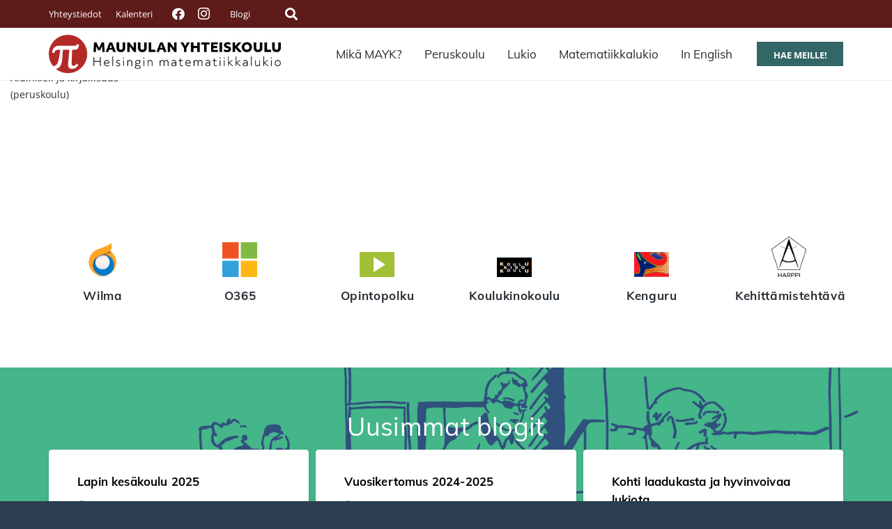

--- FILE ---
content_type: text/html; charset=UTF-8
request_url: https://www.mayk.fi/henkilo/kaisa-mansikka/
body_size: 211454
content:


<!DOCTYPE HTML>
<html lang="fi">
<head>
	<meta charset="UTF-8">
	<title>Kaisa Mansikka &#8211; Maunulan yhteiskoulu ja Helsingin matematiikkalukio</title>
<meta name='robots' content='max-image-preview:large' />
<link rel='dns-prefetch' href='//maxcdn.bootstrapcdn.com' />
<link rel="alternate" type="application/rss+xml" title="Maunulan yhteiskoulu ja Helsingin matematiikkalukio &raquo; syöte" href="https://www.mayk.fi/feed/" />
<link rel="alternate" type="application/rss+xml" title="Maunulan yhteiskoulu ja Helsingin matematiikkalukio &raquo; kommenttien syöte" href="https://www.mayk.fi/comments/feed/" />
<meta name="viewport" content="width=device-width, initial-scale=1">
<meta name="SKYPE_TOOLBAR" content="SKYPE_TOOLBAR_PARSER_COMPATIBLE">
<meta name="theme-color" content="#f5f5f5">
<meta property="og:title" content="Kaisa Mansikka &#8211; Maunulan yhteiskoulu ja Helsingin matematiikkalukio">
<meta property="og:url" content="https://www.mayk.fi/henkilo/kaisa-mansikka/">
<meta property="og:locale" content="fi">
<meta property="og:site_name" content="Maunulan yhteiskoulu ja Helsingin matematiikkalukio">
<meta property="og:type" content="article">
<script>
window._wpemojiSettings = {"baseUrl":"https:\/\/s.w.org\/images\/core\/emoji\/14.0.0\/72x72\/","ext":".png","svgUrl":"https:\/\/s.w.org\/images\/core\/emoji\/14.0.0\/svg\/","svgExt":".svg","source":{"concatemoji":"https:\/\/www.mayk.fi\/wp-includes\/js\/wp-emoji-release.min.js?ver=6.1.9"}};
/*! This file is auto-generated */
!function(e,a,t){var n,r,o,i=a.createElement("canvas"),p=i.getContext&&i.getContext("2d");function s(e,t){var a=String.fromCharCode,e=(p.clearRect(0,0,i.width,i.height),p.fillText(a.apply(this,e),0,0),i.toDataURL());return p.clearRect(0,0,i.width,i.height),p.fillText(a.apply(this,t),0,0),e===i.toDataURL()}function c(e){var t=a.createElement("script");t.src=e,t.defer=t.type="text/javascript",a.getElementsByTagName("head")[0].appendChild(t)}for(o=Array("flag","emoji"),t.supports={everything:!0,everythingExceptFlag:!0},r=0;r<o.length;r++)t.supports[o[r]]=function(e){if(p&&p.fillText)switch(p.textBaseline="top",p.font="600 32px Arial",e){case"flag":return s([127987,65039,8205,9895,65039],[127987,65039,8203,9895,65039])?!1:!s([55356,56826,55356,56819],[55356,56826,8203,55356,56819])&&!s([55356,57332,56128,56423,56128,56418,56128,56421,56128,56430,56128,56423,56128,56447],[55356,57332,8203,56128,56423,8203,56128,56418,8203,56128,56421,8203,56128,56430,8203,56128,56423,8203,56128,56447]);case"emoji":return!s([129777,127995,8205,129778,127999],[129777,127995,8203,129778,127999])}return!1}(o[r]),t.supports.everything=t.supports.everything&&t.supports[o[r]],"flag"!==o[r]&&(t.supports.everythingExceptFlag=t.supports.everythingExceptFlag&&t.supports[o[r]]);t.supports.everythingExceptFlag=t.supports.everythingExceptFlag&&!t.supports.flag,t.DOMReady=!1,t.readyCallback=function(){t.DOMReady=!0},t.supports.everything||(n=function(){t.readyCallback()},a.addEventListener?(a.addEventListener("DOMContentLoaded",n,!1),e.addEventListener("load",n,!1)):(e.attachEvent("onload",n),a.attachEvent("onreadystatechange",function(){"complete"===a.readyState&&t.readyCallback()})),(e=t.source||{}).concatemoji?c(e.concatemoji):e.wpemoji&&e.twemoji&&(c(e.twemoji),c(e.wpemoji)))}(window,document,window._wpemojiSettings);
</script>
<style>
img.wp-smiley,
img.emoji {
	display: inline !important;
	border: none !important;
	box-shadow: none !important;
	height: 1em !important;
	width: 1em !important;
	margin: 0 0.07em !important;
	vertical-align: -0.1em !important;
	background: none !important;
	padding: 0 !important;
}
</style>
	<link rel='stylesheet' id='sbi_styles-css' href='https://www.mayk.fi/wp-content/plugins/instagram-feed/css/sbi-styles.min.css?ver=6.2.1' media='all' />
<style id='wp-block-library-inline-css'>
:root{--wp-admin-theme-color:#007cba;--wp-admin-theme-color--rgb:0,124,186;--wp-admin-theme-color-darker-10:#006ba1;--wp-admin-theme-color-darker-10--rgb:0,107,161;--wp-admin-theme-color-darker-20:#005a87;--wp-admin-theme-color-darker-20--rgb:0,90,135;--wp-admin-border-width-focus:2px}@media (-webkit-min-device-pixel-ratio:2),(min-resolution:192dpi){:root{--wp-admin-border-width-focus:1.5px}}.wp-element-button{cursor:pointer}:root{--wp--preset--font-size--normal:16px;--wp--preset--font-size--huge:42px}:root .has-very-light-gray-background-color{background-color:#eee}:root .has-very-dark-gray-background-color{background-color:#313131}:root .has-very-light-gray-color{color:#eee}:root .has-very-dark-gray-color{color:#313131}:root .has-vivid-green-cyan-to-vivid-cyan-blue-gradient-background{background:linear-gradient(135deg,#00d084,#0693e3)}:root .has-purple-crush-gradient-background{background:linear-gradient(135deg,#34e2e4,#4721fb 50%,#ab1dfe)}:root .has-hazy-dawn-gradient-background{background:linear-gradient(135deg,#faaca8,#dad0ec)}:root .has-subdued-olive-gradient-background{background:linear-gradient(135deg,#fafae1,#67a671)}:root .has-atomic-cream-gradient-background{background:linear-gradient(135deg,#fdd79a,#004a59)}:root .has-nightshade-gradient-background{background:linear-gradient(135deg,#330968,#31cdcf)}:root .has-midnight-gradient-background{background:linear-gradient(135deg,#020381,#2874fc)}.has-regular-font-size{font-size:1em}.has-larger-font-size{font-size:2.625em}.has-normal-font-size{font-size:var(--wp--preset--font-size--normal)}.has-huge-font-size{font-size:var(--wp--preset--font-size--huge)}.has-text-align-center{text-align:center}.has-text-align-left{text-align:left}.has-text-align-right{text-align:right}#end-resizable-editor-section{display:none}.aligncenter{clear:both}.items-justified-left{justify-content:flex-start}.items-justified-center{justify-content:center}.items-justified-right{justify-content:flex-end}.items-justified-space-between{justify-content:space-between}.screen-reader-text{border:0;clip:rect(1px,1px,1px,1px);-webkit-clip-path:inset(50%);clip-path:inset(50%);height:1px;margin:-1px;overflow:hidden;padding:0;position:absolute;width:1px;word-wrap:normal!important}.screen-reader-text:focus{background-color:#ddd;clip:auto!important;-webkit-clip-path:none;clip-path:none;color:#444;display:block;font-size:1em;height:auto;left:5px;line-height:normal;padding:15px 23px 14px;text-decoration:none;top:5px;width:auto;z-index:100000}html :where(.has-border-color){border-style:solid}html :where([style*=border-top-color]){border-top-style:solid}html :where([style*=border-right-color]){border-right-style:solid}html :where([style*=border-bottom-color]){border-bottom-style:solid}html :where([style*=border-left-color]){border-left-style:solid}html :where([style*=border-width]){border-style:solid}html :where([style*=border-top-width]){border-top-style:solid}html :where([style*=border-right-width]){border-right-style:solid}html :where([style*=border-bottom-width]){border-bottom-style:solid}html :where([style*=border-left-width]){border-left-style:solid}html :where(img[class*=wp-image-]){height:auto;max-width:100%}figure{margin:0 0 1em}
</style>
<link rel='stylesheet' id='classic-theme-styles-css' href='https://www.mayk.fi/wp-includes/css/classic-themes.min.css?ver=1' media='all' />
<link rel='stylesheet' id='cff-css' href='https://www.mayk.fi/wp-content/plugins/custom-facebook-feed/assets/css/cff-style.min.css?ver=4.2' media='all' />
<link crossorigin="anonymous" rel='stylesheet' id='sb-font-awesome-css' href='https://maxcdn.bootstrapcdn.com/font-awesome/4.7.0/css/font-awesome.min.css?ver=6.1.9' media='all' />
<link rel='stylesheet' id='us-theme-css' href='https://www.mayk.fi/wp-content/uploads/us-assets/www.mayk.fi.css?ver=5ae65eb4' media='all' />
<link rel='stylesheet' id='theme-style-css' href='https://www.mayk.fi/wp-content/themes/Impreza-child/style.css?ver=8.15' media='all' />
<link rel='stylesheet' id='bsf-Defaults-css' href='https://www.mayk.fi/wp-content/uploads/smile_fonts/Defaults/Defaults.css?ver=6.1.9' media='all' />
<link rel='stylesheet' id='ultimate-style-min-css' href='https://www.mayk.fi/wp-content/plugins/Ultimate_VC_Addons/assets/min-css/ultimate.min.css?ver=3.16.22' media='all' />
<link rel='stylesheet' id='amr-ical-events-list-css' href='https://www.mayk.fi/wp-content/plugins/amr-ical-events-list/css/icallist2017.css?ver=1' media='all' />
<link rel='stylesheet' id='amr-ical-events-list_print-css' href='https://www.mayk.fi/wp-content/plugins/amr-ical-events-list/css/icalprint.css?ver=1' media='print' />
<link rel='stylesheet' id='dashicons-css' href='https://www.mayk.fi/wp-includes/css/dashicons.min.css?ver=6.1.9' media='all' />
<script src='https://www.mayk.fi/wp-includes/js/jquery/jquery.min.js?ver=3.6.1' id='jquery-core-js'></script>
<script src='https://www.mayk.fi/wp-includes/js/jquery/ui/core.min.js?ver=1.13.2' id='jquery-ui-core-js'></script>
<script src='https://www.mayk.fi/wp-content/plugins/Ultimate_VC_Addons/assets/min-js/ultimate.min.js?ver=3.16.22' id='ultimate-script-js'></script>
<link rel="https://api.w.org/" href="https://www.mayk.fi/wp-json/" /><link rel="EditURI" type="application/rsd+xml" title="RSD" href="https://www.mayk.fi/xmlrpc.php?rsd" />
<link rel="wlwmanifest" type="application/wlwmanifest+xml" href="https://www.mayk.fi/wp-includes/wlwmanifest.xml" />
<meta name="generator" content="WordPress 6.1.9" />
<link rel="canonical" href="https://www.mayk.fi/henkilo/kaisa-mansikka/" />
<link rel='shortlink' href='https://www.mayk.fi/?p=1604' />
<link rel="alternate" type="application/json+oembed" href="https://www.mayk.fi/wp-json/oembed/1.0/embed?url=https%3A%2F%2Fwww.mayk.fi%2Fhenkilo%2Fkaisa-mansikka%2F" />
<link rel="alternate" type="text/xml+oembed" href="https://www.mayk.fi/wp-json/oembed/1.0/embed?url=https%3A%2F%2Fwww.mayk.fi%2Fhenkilo%2Fkaisa-mansikka%2F&#038;format=xml" />
		<script>
			if ( ! /Android|webOS|iPhone|iPad|iPod|BlackBerry|IEMobile|Opera Mini/i.test( navigator.userAgent ) ) {
				var root = document.getElementsByTagName( 'html' )[ 0 ]
				root.className += " no-touch";
			}
		</script>
		<meta name="generator" content="Powered by WPBakery Page Builder - drag and drop page builder for WordPress."/>
<!-- There is no amphtml version available for this URL. --><meta name="generator" content="Powered by Slider Revolution 6.6.15 - responsive, Mobile-Friendly Slider Plugin for WordPress with comfortable drag and drop interface." />
<link rel="icon" href="https://www.mayk.fi/wp-content/uploads/2017/06/pelkkäpiiArtboard-2-150x150.png" sizes="32x32" />
<link rel="icon" href="https://www.mayk.fi/wp-content/uploads/2017/06/pelkkäpiiArtboard-2.png" sizes="192x192" />
<link rel="apple-touch-icon" href="https://www.mayk.fi/wp-content/uploads/2017/06/pelkkäpiiArtboard-2.png" />
<meta name="msapplication-TileImage" content="https://www.mayk.fi/wp-content/uploads/2017/06/pelkkäpiiArtboard-2.png" />
<script>function setREVStartSize(e){
			//window.requestAnimationFrame(function() {
				window.RSIW = window.RSIW===undefined ? window.innerWidth : window.RSIW;
				window.RSIH = window.RSIH===undefined ? window.innerHeight : window.RSIH;
				try {
					var pw = document.getElementById(e.c).parentNode.offsetWidth,
						newh;
					pw = pw===0 || isNaN(pw) || (e.l=="fullwidth" || e.layout=="fullwidth") ? window.RSIW : pw;
					e.tabw = e.tabw===undefined ? 0 : parseInt(e.tabw);
					e.thumbw = e.thumbw===undefined ? 0 : parseInt(e.thumbw);
					e.tabh = e.tabh===undefined ? 0 : parseInt(e.tabh);
					e.thumbh = e.thumbh===undefined ? 0 : parseInt(e.thumbh);
					e.tabhide = e.tabhide===undefined ? 0 : parseInt(e.tabhide);
					e.thumbhide = e.thumbhide===undefined ? 0 : parseInt(e.thumbhide);
					e.mh = e.mh===undefined || e.mh=="" || e.mh==="auto" ? 0 : parseInt(e.mh,0);
					if(e.layout==="fullscreen" || e.l==="fullscreen")
						newh = Math.max(e.mh,window.RSIH);
					else{
						e.gw = Array.isArray(e.gw) ? e.gw : [e.gw];
						for (var i in e.rl) if (e.gw[i]===undefined || e.gw[i]===0) e.gw[i] = e.gw[i-1];
						e.gh = e.el===undefined || e.el==="" || (Array.isArray(e.el) && e.el.length==0)? e.gh : e.el;
						e.gh = Array.isArray(e.gh) ? e.gh : [e.gh];
						for (var i in e.rl) if (e.gh[i]===undefined || e.gh[i]===0) e.gh[i] = e.gh[i-1];
											
						var nl = new Array(e.rl.length),
							ix = 0,
							sl;
						e.tabw = e.tabhide>=pw ? 0 : e.tabw;
						e.thumbw = e.thumbhide>=pw ? 0 : e.thumbw;
						e.tabh = e.tabhide>=pw ? 0 : e.tabh;
						e.thumbh = e.thumbhide>=pw ? 0 : e.thumbh;
						for (var i in e.rl) nl[i] = e.rl[i]<window.RSIW ? 0 : e.rl[i];
						sl = nl[0];
						for (var i in nl) if (sl>nl[i] && nl[i]>0) { sl = nl[i]; ix=i;}
						var m = pw>(e.gw[ix]+e.tabw+e.thumbw) ? 1 : (pw-(e.tabw+e.thumbw)) / (e.gw[ix]);
						newh =  (e.gh[ix] * m) + (e.tabh + e.thumbh);
					}
					var el = document.getElementById(e.c);
					if (el!==null && el) el.style.height = newh+"px";
					el = document.getElementById(e.c+"_wrapper");
					if (el!==null && el) {
						el.style.height = newh+"px";
						el.style.display = "block";
					}
				} catch(e){
					console.log("Failure at Presize of Slider:" + e)
				}
			//});
		  };</script>
		<style id="wp-custom-css">
			.painiketeksti:hover {color:#F2E2D9; text-decoration: none;}
.kaikkienkoulu {letter-spacing:2px;}
.painike:hover {opacity:0.7}

/* staging.mayk.fi.css | https://staging.mayk.fi/wp-content/uploads/us-assets/staging.mayk.fi.css?ver=961412db */

.l-sidebar {
  /* width: 45.03%; */
  width: 220px;
}

p > a{text-decoration: underline;}
		</style>
		<noscript><style> .wpb_animate_when_almost_visible { opacity: 1; }</style></noscript><style id="wpforms-css-vars-root">
				:root {
					--wpforms-field-border-radius: 3px;
--wpforms-field-background-color: #ffffff;
--wpforms-field-border-color: rgba( 0, 0, 0, 0.25 );
--wpforms-field-text-color: rgba( 0, 0, 0, 0.7 );
--wpforms-label-color: rgba( 0, 0, 0, 0.85 );
--wpforms-label-sublabel-color: rgba( 0, 0, 0, 0.55 );
--wpforms-label-error-color: #d63637;
--wpforms-button-border-radius: 3px;
--wpforms-button-background-color: #066aab;
--wpforms-button-text-color: #ffffff;
--wpforms-field-size-input-height: 43px;
--wpforms-field-size-input-spacing: 15px;
--wpforms-field-size-font-size: 16px;
--wpforms-field-size-line-height: 19px;
--wpforms-field-size-padding-h: 14px;
--wpforms-field-size-checkbox-size: 16px;
--wpforms-field-size-sublabel-spacing: 5px;
--wpforms-field-size-icon-size: 1;
--wpforms-label-size-font-size: 16px;
--wpforms-label-size-line-height: 19px;
--wpforms-label-size-sublabel-font-size: 14px;
--wpforms-label-size-sublabel-line-height: 17px;
--wpforms-button-size-font-size: 17px;
--wpforms-button-size-height: 41px;
--wpforms-button-size-padding-h: 15px;
--wpforms-button-size-margin-top: 10px;

				}
			</style>		<style id="us-icon-fonts">@font-face{font-display:block;font-style:normal;font-family:"fontawesome";font-weight:900;src:url("https://www.mayk.fi/wp-content/themes/Impreza/fonts/fa-solid-900.woff2?ver=8.15") format("woff2"),url("https://www.mayk.fi/wp-content/themes/Impreza/fonts/fa-solid-900.woff?ver=8.15") format("woff")}.fas{font-family:"fontawesome";font-weight:900}@font-face{font-display:block;font-style:normal;font-family:"fontawesome";font-weight:400;src:url("https://www.mayk.fi/wp-content/themes/Impreza/fonts/fa-regular-400.woff2?ver=8.15") format("woff2"),url("https://www.mayk.fi/wp-content/themes/Impreza/fonts/fa-regular-400.woff?ver=8.15") format("woff")}.far{font-family:"fontawesome";font-weight:400}@font-face{font-display:block;font-style:normal;font-family:"fontawesome";font-weight:300;src:url("https://www.mayk.fi/wp-content/themes/Impreza/fonts/fa-light-300.woff2?ver=8.15") format("woff2"),url("https://www.mayk.fi/wp-content/themes/Impreza/fonts/fa-light-300.woff?ver=8.15") format("woff")}.fal{font-family:"fontawesome";font-weight:300}@font-face{font-display:block;font-style:normal;font-family:"Font Awesome 5 Duotone";font-weight:900;src:url("https://www.mayk.fi/wp-content/themes/Impreza/fonts/fa-duotone-900.woff2?ver=8.15") format("woff2"),url("https://www.mayk.fi/wp-content/themes/Impreza/fonts/fa-duotone-900.woff?ver=8.15") format("woff")}.fad{font-family:"Font Awesome 5 Duotone";font-weight:900}.fad{position:relative}.fad:before{position:absolute}.fad:after{opacity:0.4}@font-face{font-display:block;font-style:normal;font-family:"Font Awesome 5 Brands";font-weight:400;src:url("https://www.mayk.fi/wp-content/themes/Impreza/fonts/fa-brands-400.woff2?ver=8.15") format("woff2"),url("https://www.mayk.fi/wp-content/themes/Impreza/fonts/fa-brands-400.woff?ver=8.15") format("woff")}.fab{font-family:"Font Awesome 5 Brands";font-weight:400}@font-face{font-display:block;font-style:normal;font-family:"Material Icons";font-weight:400;src:url("https://www.mayk.fi/wp-content/themes/Impreza/fonts/material-icons.woff2?ver=8.15") format("woff2"),url("https://www.mayk.fi/wp-content/themes/Impreza/fonts/material-icons.woff?ver=8.15") format("woff")}.material-icons{font-family:"Material Icons";font-weight:400}</style>
				<style id="us-header-css"> .l-subheader.at_top,.l-subheader.at_top .w-dropdown-list,.l-subheader.at_top .type_mobile .w-nav-list.level_1{background:var(--color-header-top-bg);color:var(--color-header-top-text)}.no-touch .l-subheader.at_top a:hover,.no-touch .l-header.bg_transparent .l-subheader.at_top .w-dropdown.opened a:hover{color:var(--color-header-top-text-hover)}.l-header.bg_transparent:not(.sticky) .l-subheader.at_top{background:var(--color-header-top-transparent-bg);color:var(--color-header-top-transparent-text)}.no-touch .l-header.bg_transparent:not(.sticky) .at_top .w-cart-link:hover,.no-touch .l-header.bg_transparent:not(.sticky) .at_top .w-text a:hover,.no-touch .l-header.bg_transparent:not(.sticky) .at_top .w-html a:hover,.no-touch .l-header.bg_transparent:not(.sticky) .at_top .w-nav>a:hover,.no-touch .l-header.bg_transparent:not(.sticky) .at_top .w-menu a:hover,.no-touch .l-header.bg_transparent:not(.sticky) .at_top .w-search>a:hover,.no-touch .l-header.bg_transparent:not(.sticky) .at_top .w-dropdown a:hover,.no-touch .l-header.bg_transparent:not(.sticky) .at_top .type_desktop .menu-item.level_1:hover>a{color:var(--color-header-transparent-text-hover)}.l-subheader.at_middle,.l-subheader.at_middle .w-dropdown-list,.l-subheader.at_middle .type_mobile .w-nav-list.level_1{background:var(--color-header-middle-bg);color:var(--color-header-middle-text)}.no-touch .l-subheader.at_middle a:hover,.no-touch .l-header.bg_transparent .l-subheader.at_middle .w-dropdown.opened a:hover{color:var(--color-header-middle-text-hover)}.l-header.bg_transparent:not(.sticky) .l-subheader.at_middle{background:var(--color-header-transparent-bg);color:var(--color-header-transparent-text)}.no-touch .l-header.bg_transparent:not(.sticky) .at_middle .w-cart-link:hover,.no-touch .l-header.bg_transparent:not(.sticky) .at_middle .w-text a:hover,.no-touch .l-header.bg_transparent:not(.sticky) .at_middle .w-html a:hover,.no-touch .l-header.bg_transparent:not(.sticky) .at_middle .w-nav>a:hover,.no-touch .l-header.bg_transparent:not(.sticky) .at_middle .w-menu a:hover,.no-touch .l-header.bg_transparent:not(.sticky) .at_middle .w-search>a:hover,.no-touch .l-header.bg_transparent:not(.sticky) .at_middle .w-dropdown a:hover,.no-touch .l-header.bg_transparent:not(.sticky) .at_middle .type_desktop .menu-item.level_1:hover>a{color:var(--color-header-transparent-text-hover)}.header_ver .l-header{background:var(--color-header-middle-bg);color:var(--color-header-middle-text)}@media (min-width:1202px){.hidden_for_default{display:none!important}.l-subheader.at_bottom{display:none}.l-header{position:relative;z-index:111;width:100%}.l-subheader{margin:0 auto}.l-subheader.width_full{padding-left:1.5rem;padding-right:1.5rem}.l-subheader-h{display:flex;align-items:center;position:relative;margin:0 auto;max-width:var(--site-content-width,1200px);height:inherit}.w-header-show{display:none}.l-header.pos_fixed{position:fixed;left:0}.l-header.pos_fixed:not(.notransition) .l-subheader{transition-property:transform,background,box-shadow,line-height,height;transition-duration:.3s;transition-timing-function:cubic-bezier(.78,.13,.15,.86)}.headerinpos_bottom.sticky_first_section .l-header.pos_fixed{position:fixed!important}.header_hor .l-header.sticky_auto_hide{transition:transform .3s cubic-bezier(.78,.13,.15,.86) .1s}.header_hor .l-header.sticky_auto_hide.down{transform:translateY(-110%)}.l-header.bg_transparent:not(.sticky) .l-subheader{box-shadow:none!important;background:none}.l-header.bg_transparent~.l-main .l-section.width_full.height_auto:first-of-type>.l-section-h{padding-top:0!important;padding-bottom:0!important}.l-header.pos_static.bg_transparent{position:absolute;left:0}.l-subheader.width_full .l-subheader-h{max-width:none!important}.l-header.shadow_thin .l-subheader.at_middle,.l-header.shadow_thin .l-subheader.at_bottom{box-shadow:0 1px 0 rgba(0,0,0,0.08)}.l-header.shadow_wide .l-subheader.at_middle,.l-header.shadow_wide .l-subheader.at_bottom{box-shadow:0 3px 5px -1px rgba(0,0,0,0.1),0 2px 1px -1px rgba(0,0,0,0.05)}.header_hor .l-subheader-cell>.w-cart{margin-left:0;margin-right:0}:root{--header-height:115px;--header-sticky-height:115px}.l-header:before{content:'115'}.l-header.sticky:before{content:'115'}.l-subheader.at_top{line-height:40px;height:40px}.l-header.sticky .l-subheader.at_top{line-height:40px;height:40px}.l-subheader.at_middle{line-height:75px;height:75px}.l-header.sticky .l-subheader.at_middle{line-height:75px;height:75px}.l-subheader.at_bottom{line-height:40px;height:40px}.l-header.sticky .l-subheader.at_bottom{line-height:40px;height:40px}.headerinpos_above .l-header.pos_fixed{overflow:hidden;transition:transform 0.3s;transform:translate3d(0,-100%,0)}.headerinpos_above .l-header.pos_fixed.sticky{overflow:visible;transform:none}.headerinpos_above .l-header.pos_fixed~.l-section>.l-section-h,.headerinpos_above .l-header.pos_fixed~.l-main .l-section:first-of-type>.l-section-h{padding-top:0!important}.headerinpos_below .l-header.pos_fixed:not(.sticky){position:absolute;top:100%}.headerinpos_below .l-header.pos_fixed~.l-main>.l-section:first-of-type>.l-section-h{padding-top:0!important}.headerinpos_below .l-header.pos_fixed~.l-main .l-section.full_height:nth-of-type(2){min-height:100vh}.headerinpos_below .l-header.pos_fixed~.l-main>.l-section:nth-of-type(2)>.l-section-h{padding-top:var(--header-height)}.headerinpos_bottom .l-header.pos_fixed:not(.sticky){position:absolute;top:100vh}.headerinpos_bottom .l-header.pos_fixed~.l-main>.l-section:first-of-type>.l-section-h{padding-top:0!important}.headerinpos_bottom .l-header.pos_fixed~.l-main>.l-section:first-of-type>.l-section-h{padding-bottom:var(--header-height)}.headerinpos_bottom .l-header.pos_fixed.bg_transparent~.l-main .l-section.valign_center:not(.height_auto):first-of-type>.l-section-h{top:calc( var(--header-height) / 2 )}.headerinpos_bottom .l-header.pos_fixed:not(.sticky) .w-cart-dropdown,.headerinpos_bottom .l-header.pos_fixed:not(.sticky) .w-nav.type_desktop .w-nav-list.level_2{bottom:100%;transform-origin:0 100%}.headerinpos_bottom .l-header.pos_fixed:not(.sticky) .w-nav.type_mobile.m_layout_dropdown .w-nav-list.level_1{top:auto;bottom:100%;box-shadow:var(--box-shadow-up)}.headerinpos_bottom .l-header.pos_fixed:not(.sticky) .w-nav.type_desktop .w-nav-list.level_3,.headerinpos_bottom .l-header.pos_fixed:not(.sticky) .w-nav.type_desktop .w-nav-list.level_4{top:auto;bottom:0;transform-origin:0 100%}.headerinpos_bottom .l-header.pos_fixed:not(.sticky) .w-dropdown-list{top:auto;bottom:-0.4em;padding-top:0.4em;padding-bottom:2.4em}.admin-bar .l-header.pos_static.bg_solid~.l-main .l-section.full_height:first-of-type{min-height:calc( 100vh - var(--header-height) - 32px )}.admin-bar .l-header.pos_fixed:not(.sticky_auto_hide)~.l-main .l-section.full_height:not(:first-of-type){min-height:calc( 100vh - var(--header-sticky-height) - 32px )}.admin-bar.headerinpos_below .l-header.pos_fixed~.l-main .l-section.full_height:nth-of-type(2){min-height:calc(100vh - 32px)}}@media (min-width:1025px) and (max-width:1201px){.hidden_for_laptops{display:none!important}.l-subheader.at_bottom{display:none}.l-header{position:relative;z-index:111;width:100%}.l-subheader{margin:0 auto}.l-subheader.width_full{padding-left:1.5rem;padding-right:1.5rem}.l-subheader-h{display:flex;align-items:center;position:relative;margin:0 auto;max-width:var(--site-content-width,1200px);height:inherit}.w-header-show{display:none}.l-header.pos_fixed{position:fixed;left:0}.l-header.pos_fixed:not(.notransition) .l-subheader{transition-property:transform,background,box-shadow,line-height,height;transition-duration:.3s;transition-timing-function:cubic-bezier(.78,.13,.15,.86)}.headerinpos_bottom.sticky_first_section .l-header.pos_fixed{position:fixed!important}.header_hor .l-header.sticky_auto_hide{transition:transform .3s cubic-bezier(.78,.13,.15,.86) .1s}.header_hor .l-header.sticky_auto_hide.down{transform:translateY(-110%)}.l-header.bg_transparent:not(.sticky) .l-subheader{box-shadow:none!important;background:none}.l-header.bg_transparent~.l-main .l-section.width_full.height_auto:first-of-type>.l-section-h{padding-top:0!important;padding-bottom:0!important}.l-header.pos_static.bg_transparent{position:absolute;left:0}.l-subheader.width_full .l-subheader-h{max-width:none!important}.l-header.shadow_thin .l-subheader.at_middle,.l-header.shadow_thin .l-subheader.at_bottom{box-shadow:0 1px 0 rgba(0,0,0,0.08)}.l-header.shadow_wide .l-subheader.at_middle,.l-header.shadow_wide .l-subheader.at_bottom{box-shadow:0 3px 5px -1px rgba(0,0,0,0.1),0 2px 1px -1px rgba(0,0,0,0.05)}.header_hor .l-subheader-cell>.w-cart{margin-left:0;margin-right:0}:root{--header-height:115px;--header-sticky-height:115px}.l-header:before{content:'115'}.l-header.sticky:before{content:'115'}.l-subheader.at_top{line-height:40px;height:40px}.l-header.sticky .l-subheader.at_top{line-height:40px;height:40px}.l-subheader.at_middle{line-height:75px;height:75px}.l-header.sticky .l-subheader.at_middle{line-height:75px;height:75px}.l-subheader.at_bottom{line-height:40px;height:40px}.l-header.sticky .l-subheader.at_bottom{line-height:40px;height:40px}.headerinpos_above .l-header.pos_fixed{overflow:hidden;transition:transform 0.3s;transform:translate3d(0,-100%,0)}.headerinpos_above .l-header.pos_fixed.sticky{overflow:visible;transform:none}.headerinpos_above .l-header.pos_fixed~.l-section>.l-section-h,.headerinpos_above .l-header.pos_fixed~.l-main .l-section:first-of-type>.l-section-h{padding-top:0!important}.headerinpos_below .l-header.pos_fixed:not(.sticky){position:absolute;top:100%}.headerinpos_below .l-header.pos_fixed~.l-main>.l-section:first-of-type>.l-section-h{padding-top:0!important}.headerinpos_below .l-header.pos_fixed~.l-main .l-section.full_height:nth-of-type(2){min-height:100vh}.headerinpos_below .l-header.pos_fixed~.l-main>.l-section:nth-of-type(2)>.l-section-h{padding-top:var(--header-height)}.headerinpos_bottom .l-header.pos_fixed:not(.sticky){position:absolute;top:100vh}.headerinpos_bottom .l-header.pos_fixed~.l-main>.l-section:first-of-type>.l-section-h{padding-top:0!important}.headerinpos_bottom .l-header.pos_fixed~.l-main>.l-section:first-of-type>.l-section-h{padding-bottom:var(--header-height)}.headerinpos_bottom .l-header.pos_fixed.bg_transparent~.l-main .l-section.valign_center:not(.height_auto):first-of-type>.l-section-h{top:calc( var(--header-height) / 2 )}.headerinpos_bottom .l-header.pos_fixed:not(.sticky) .w-cart-dropdown,.headerinpos_bottom .l-header.pos_fixed:not(.sticky) .w-nav.type_desktop .w-nav-list.level_2{bottom:100%;transform-origin:0 100%}.headerinpos_bottom .l-header.pos_fixed:not(.sticky) .w-nav.type_mobile.m_layout_dropdown .w-nav-list.level_1{top:auto;bottom:100%;box-shadow:var(--box-shadow-up)}.headerinpos_bottom .l-header.pos_fixed:not(.sticky) .w-nav.type_desktop .w-nav-list.level_3,.headerinpos_bottom .l-header.pos_fixed:not(.sticky) .w-nav.type_desktop .w-nav-list.level_4{top:auto;bottom:0;transform-origin:0 100%}.headerinpos_bottom .l-header.pos_fixed:not(.sticky) .w-dropdown-list{top:auto;bottom:-0.4em;padding-top:0.4em;padding-bottom:2.4em}.admin-bar .l-header.pos_static.bg_solid~.l-main .l-section.full_height:first-of-type{min-height:calc( 100vh - var(--header-height) - 32px )}.admin-bar .l-header.pos_fixed:not(.sticky_auto_hide)~.l-main .l-section.full_height:not(:first-of-type){min-height:calc( 100vh - var(--header-sticky-height) - 32px )}.admin-bar.headerinpos_below .l-header.pos_fixed~.l-main .l-section.full_height:nth-of-type(2){min-height:calc(100vh - 32px)}}@media (min-width:601px) and (max-width:1024px){.hidden_for_tablets{display:none!important}.l-subheader.at_bottom{display:none}.l-header{position:relative;z-index:111;width:100%}.l-subheader{margin:0 auto}.l-subheader.width_full{padding-left:1.5rem;padding-right:1.5rem}.l-subheader-h{display:flex;align-items:center;position:relative;margin:0 auto;max-width:var(--site-content-width,1200px);height:inherit}.w-header-show{display:none}.l-header.pos_fixed{position:fixed;left:0}.l-header.pos_fixed:not(.notransition) .l-subheader{transition-property:transform,background,box-shadow,line-height,height;transition-duration:.3s;transition-timing-function:cubic-bezier(.78,.13,.15,.86)}.headerinpos_bottom.sticky_first_section .l-header.pos_fixed{position:fixed!important}.header_hor .l-header.sticky_auto_hide{transition:transform .3s cubic-bezier(.78,.13,.15,.86) .1s}.header_hor .l-header.sticky_auto_hide.down{transform:translateY(-110%)}.l-header.bg_transparent:not(.sticky) .l-subheader{box-shadow:none!important;background:none}.l-header.bg_transparent~.l-main .l-section.width_full.height_auto:first-of-type>.l-section-h{padding-top:0!important;padding-bottom:0!important}.l-header.pos_static.bg_transparent{position:absolute;left:0}.l-subheader.width_full .l-subheader-h{max-width:none!important}.l-header.shadow_thin .l-subheader.at_middle,.l-header.shadow_thin .l-subheader.at_bottom{box-shadow:0 1px 0 rgba(0,0,0,0.08)}.l-header.shadow_wide .l-subheader.at_middle,.l-header.shadow_wide .l-subheader.at_bottom{box-shadow:0 3px 5px -1px rgba(0,0,0,0.1),0 2px 1px -1px rgba(0,0,0,0.05)}.header_hor .l-subheader-cell>.w-cart{margin-left:0;margin-right:0}:root{--header-height:141px;--header-sticky-height:109px}.l-header:before{content:'141'}.l-header.sticky:before{content:'109'}.l-subheader.at_top{line-height:36px;height:36px}.l-header.sticky .l-subheader.at_top{line-height:36px;height:36px}.l-subheader.at_middle{line-height:105px;height:105px}.l-header.sticky .l-subheader.at_middle{line-height:73px;height:73px}.l-subheader.at_bottom{line-height:50px;height:50px}.l-header.sticky .l-subheader.at_bottom{line-height:50px;height:50px}}@media (max-width:600px){.hidden_for_mobiles{display:none!important}.l-subheader.at_bottom{display:none}.l-header{position:relative;z-index:111;width:100%}.l-subheader{margin:0 auto}.l-subheader.width_full{padding-left:1.5rem;padding-right:1.5rem}.l-subheader-h{display:flex;align-items:center;position:relative;margin:0 auto;max-width:var(--site-content-width,1200px);height:inherit}.w-header-show{display:none}.l-header.pos_fixed{position:fixed;left:0}.l-header.pos_fixed:not(.notransition) .l-subheader{transition-property:transform,background,box-shadow,line-height,height;transition-duration:.3s;transition-timing-function:cubic-bezier(.78,.13,.15,.86)}.headerinpos_bottom.sticky_first_section .l-header.pos_fixed{position:fixed!important}.header_hor .l-header.sticky_auto_hide{transition:transform .3s cubic-bezier(.78,.13,.15,.86) .1s}.header_hor .l-header.sticky_auto_hide.down{transform:translateY(-110%)}.l-header.bg_transparent:not(.sticky) .l-subheader{box-shadow:none!important;background:none}.l-header.bg_transparent~.l-main .l-section.width_full.height_auto:first-of-type>.l-section-h{padding-top:0!important;padding-bottom:0!important}.l-header.pos_static.bg_transparent{position:absolute;left:0}.l-subheader.width_full .l-subheader-h{max-width:none!important}.l-header.shadow_thin .l-subheader.at_middle,.l-header.shadow_thin .l-subheader.at_bottom{box-shadow:0 1px 0 rgba(0,0,0,0.08)}.l-header.shadow_wide .l-subheader.at_middle,.l-header.shadow_wide .l-subheader.at_bottom{box-shadow:0 3px 5px -1px rgba(0,0,0,0.1),0 2px 1px -1px rgba(0,0,0,0.05)}.header_hor .l-subheader-cell>.w-cart{margin-left:0;margin-right:0}:root{--header-height:102px;--header-sticky-height:36px}.l-header:before{content:'102'}.l-header.sticky:before{content:'36'}.l-subheader.at_top{line-height:36px;height:36px}.l-header.sticky .l-subheader.at_top{line-height:36px;height:36px}.l-subheader.at_middle{line-height:66px;height:66px}.l-header.sticky .l-subheader.at_middle{line-height:0px;height:0px;overflow:hidden}.l-subheader.at_bottom{line-height:50px;height:50px}.l-header.sticky .l-subheader.at_bottom{line-height:50px;height:50px}}@media (min-width:1202px){.ush_image_1{height:55px!important}.l-header.sticky .ush_image_1{height:55px!important}}@media (min-width:1025px) and (max-width:1201px){.ush_image_1{height:30px!important}.l-header.sticky .ush_image_1{height:30px!important}}@media (min-width:601px) and (max-width:1024px){.ush_image_1{height:58px!important}.l-header.sticky .ush_image_1{height:34px!important}}@media (max-width:600px){.ush_image_1{height:24px!important}.l-header.sticky .ush_image_1{height:24px!important}}.header_hor .ush_menu_1.type_desktop .menu-item.level_1>a:not(.w-btn){padding-left:16px;padding-right:16px}.header_hor .ush_menu_1.type_desktop .menu-item.level_1>a.w-btn{margin-left:16px;margin-right:16px}.header_hor .ush_menu_1.type_desktop.align-edges>.w-nav-list.level_1{margin-left:-16px;margin-right:-16px}.header_ver .ush_menu_1.type_desktop .menu-item.level_1>a:not(.w-btn){padding-top:16px;padding-bottom:16px}.header_ver .ush_menu_1.type_desktop .menu-item.level_1>a.w-btn{margin-top:16px;margin-bottom:16px}.ush_menu_1.type_desktop .menu-item:not(.level_1){font-size:17px}.ush_menu_1.type_mobile .w-nav-anchor.level_1,.ush_menu_1.type_mobile .w-nav-anchor.level_1 + .w-nav-arrow{font-size:15px}.ush_menu_1.type_mobile .w-nav-anchor:not(.level_1),.ush_menu_1.type_mobile .w-nav-anchor:not(.level_1) + .w-nav-arrow{font-size:14px}@media (min-width:1202px){.ush_menu_1 .w-nav-icon{font-size:20px}}@media (min-width:1025px) and (max-width:1201px){.ush_menu_1 .w-nav-icon{font-size:32px}}@media (min-width:601px) and (max-width:1024px){.ush_menu_1 .w-nav-icon{font-size:20px}}@media (max-width:600px){.ush_menu_1 .w-nav-icon{font-size:16px}}.ush_menu_1 .w-nav-icon>div{border-width:3px}@media screen and (max-width:1159px){.w-nav.ush_menu_1>.w-nav-list.level_1{display:none}.ush_menu_1 .w-nav-control{display:block}}.ush_menu_1 .menu-item.level_1>a:not(.w-btn):focus,.no-touch .ush_menu_1 .menu-item.level_1.opened>a:not(.w-btn),.no-touch .ush_menu_1 .menu-item.level_1:hover>a:not(.w-btn){background:;color:#d51a0e}.ush_menu_1 .menu-item.level_1.current-menu-item>a:not(.w-btn),.ush_menu_1 .menu-item.level_1.current-menu-ancestor>a:not(.w-btn),.ush_menu_1 .menu-item.level_1.current-page-ancestor>a:not(.w-btn){background:;color:#25cc97}.l-header.bg_transparent:not(.sticky) .ush_menu_1.type_desktop .menu-item.level_1.current-menu-item>a:not(.w-btn),.l-header.bg_transparent:not(.sticky) .ush_menu_1.type_desktop .menu-item.level_1.current-menu-ancestor>a:not(.w-btn),.l-header.bg_transparent:not(.sticky) .ush_menu_1.type_desktop .menu-item.level_1.current-page-ancestor>a:not(.w-btn){background:transparent;color:#25cc97}.ush_menu_1 .w-nav-list:not(.level_1){background:#ffffff;color:#292e33}.no-touch .ush_menu_1 .menu-item:not(.level_1)>a:focus,.no-touch .ush_menu_1 .menu-item:not(.level_1):hover>a{background:;color:#d51a0e}.ush_menu_1 .menu-item:not(.level_1).current-menu-item>a,.ush_menu_1 .menu-item:not(.level_1).current-menu-ancestor>a,.ush_menu_1 .menu-item:not(.level_1).current-page-ancestor>a{background:;color:#25cc97}.ush_search_1 .w-search-form{background:#25cc97;color:#ffffff}@media (min-width:1202px){.ush_search_1.layout_simple{max-width:240px}.ush_search_1.layout_modern.active{width:240px}.ush_search_1{font-size:18px}}@media (min-width:1025px) and (max-width:1201px){.ush_search_1.layout_simple{max-width:250px}.ush_search_1.layout_modern.active{width:250px}.ush_search_1{font-size:24px}}@media (min-width:601px) and (max-width:1024px){.ush_search_1.layout_simple{max-width:200px}.ush_search_1.layout_modern.active{width:200px}.ush_search_1{font-size:18px}}@media (max-width:600px){.ush_search_1{font-size:18px}}.ush_socials_1 .w-socials-list{margin:-0em}.ush_socials_1 .w-socials-item{padding:0em}@media (min-width:1202px){.ush_cart_1 .w-cart-link{font-size:20px}}@media (min-width:1025px) and (max-width:1201px){.ush_cart_1 .w-cart-link{font-size:24px}}@media (min-width:601px) and (max-width:1024px){.ush_cart_1 .w-cart-link{font-size:20px}}@media (max-width:600px){.ush_cart_1 .w-cart-link{font-size:20px}}.ush_search_1{margin-right:20px!important;margin-left:20px!important;width:240!important}.ush_socials_1{font-size:18px!important}.ush_text_2{font-family:regular!important;font-size:13px!important}.ush_text_3{font-family:regular!important;font-size:13px!important}.ush_text_4{font-size:13px!important}.ush_image_1{max-width:35vw!important}.ush_menu_1{font-size:17px!important;font-family:Muli!important}.ush_text_1{font-size:13px!important}.ush_text_5{font-size:13px!important}.ush_btn_2{font-size:13px!important}@media (min-width:1025px) and (max-width:1201px){.ush_image_1{max-width:35vw!important}.ush_menu_1{font-size:17px!important;font-family:Muli!important}}@media (min-width:601px) and (max-width:1024px){.ush_socials_1{font-size:18px!important}.ush_text_2{font-size:13px!important}.ush_text_3{font-size:13px!important}.ush_text_4{font-size:12px!important}.ush_image_1{max-width:35vw!important}.ush_menu_1{font-size:17px!important;font-family:Muli!important}.ush_text_1{font-size:13px!important}.ush_text_5{font-size:13px!important}.ush_btn_2{font-size:12px!important}}@media (max-width:600px){.ush_socials_1{font-size:18px!important}.ush_text_2{font-size:13px!important}.ush_text_3{font-size:13px!important}.ush_text_4{font-size:12px!important}.ush_image_1{max-width:45vw!important}.ush_menu_1{font-size:17px!important;font-family:Muli!important;margin-left:-4px!important}.ush_text_1{font-size:13px!important}.ush_text_5{font-size:13px!important}.ush_btn_2{font-size:9px!important;max-width:37vw!important}}</style>
		<style id="us-design-options-css">.us_custom_064d9100{margin-bottom:0!important}.us_custom_ea2be81a{font-size:0.9rem!important}.us_custom_efa8de84{color:#ffffff!important;background:#ed6741!important}.us_custom_8a031351{background:#5D1B19!important}.us_custom_729c1ce0{font-size:16px!important;text-align:center!important}</style></head>
<body class="henkilo-template-default single single-henkilo postid-1604 wp-embed-responsive l-body Impreza_8.15 us-core_8.15.1 header_hor links_underline headerinpos_top state_default wpb-js-composer js-comp-ver-6.13.0 vc_responsive" itemscope itemtype="https://schema.org/WebPage">
<svg xmlns="http://www.w3.org/2000/svg" viewBox="0 0 0 0" width="0" height="0" focusable="false" role="none" style="visibility: hidden; position: absolute; left: -9999px; overflow: hidden;" ><defs><filter id="wp-duotone-dark-grayscale"><feColorMatrix color-interpolation-filters="sRGB" type="matrix" values=" .299 .587 .114 0 0 .299 .587 .114 0 0 .299 .587 .114 0 0 .299 .587 .114 0 0 " /><feComponentTransfer color-interpolation-filters="sRGB" ><feFuncR type="table" tableValues="0 0.49803921568627" /><feFuncG type="table" tableValues="0 0.49803921568627" /><feFuncB type="table" tableValues="0 0.49803921568627" /><feFuncA type="table" tableValues="1 1" /></feComponentTransfer><feComposite in2="SourceGraphic" operator="in" /></filter></defs></svg><svg xmlns="http://www.w3.org/2000/svg" viewBox="0 0 0 0" width="0" height="0" focusable="false" role="none" style="visibility: hidden; position: absolute; left: -9999px; overflow: hidden;" ><defs><filter id="wp-duotone-grayscale"><feColorMatrix color-interpolation-filters="sRGB" type="matrix" values=" .299 .587 .114 0 0 .299 .587 .114 0 0 .299 .587 .114 0 0 .299 .587 .114 0 0 " /><feComponentTransfer color-interpolation-filters="sRGB" ><feFuncR type="table" tableValues="0 1" /><feFuncG type="table" tableValues="0 1" /><feFuncB type="table" tableValues="0 1" /><feFuncA type="table" tableValues="1 1" /></feComponentTransfer><feComposite in2="SourceGraphic" operator="in" /></filter></defs></svg><svg xmlns="http://www.w3.org/2000/svg" viewBox="0 0 0 0" width="0" height="0" focusable="false" role="none" style="visibility: hidden; position: absolute; left: -9999px; overflow: hidden;" ><defs><filter id="wp-duotone-purple-yellow"><feColorMatrix color-interpolation-filters="sRGB" type="matrix" values=" .299 .587 .114 0 0 .299 .587 .114 0 0 .299 .587 .114 0 0 .299 .587 .114 0 0 " /><feComponentTransfer color-interpolation-filters="sRGB" ><feFuncR type="table" tableValues="0.54901960784314 0.98823529411765" /><feFuncG type="table" tableValues="0 1" /><feFuncB type="table" tableValues="0.71764705882353 0.25490196078431" /><feFuncA type="table" tableValues="1 1" /></feComponentTransfer><feComposite in2="SourceGraphic" operator="in" /></filter></defs></svg><svg xmlns="http://www.w3.org/2000/svg" viewBox="0 0 0 0" width="0" height="0" focusable="false" role="none" style="visibility: hidden; position: absolute; left: -9999px; overflow: hidden;" ><defs><filter id="wp-duotone-blue-red"><feColorMatrix color-interpolation-filters="sRGB" type="matrix" values=" .299 .587 .114 0 0 .299 .587 .114 0 0 .299 .587 .114 0 0 .299 .587 .114 0 0 " /><feComponentTransfer color-interpolation-filters="sRGB" ><feFuncR type="table" tableValues="0 1" /><feFuncG type="table" tableValues="0 0.27843137254902" /><feFuncB type="table" tableValues="0.5921568627451 0.27843137254902" /><feFuncA type="table" tableValues="1 1" /></feComponentTransfer><feComposite in2="SourceGraphic" operator="in" /></filter></defs></svg><svg xmlns="http://www.w3.org/2000/svg" viewBox="0 0 0 0" width="0" height="0" focusable="false" role="none" style="visibility: hidden; position: absolute; left: -9999px; overflow: hidden;" ><defs><filter id="wp-duotone-midnight"><feColorMatrix color-interpolation-filters="sRGB" type="matrix" values=" .299 .587 .114 0 0 .299 .587 .114 0 0 .299 .587 .114 0 0 .299 .587 .114 0 0 " /><feComponentTransfer color-interpolation-filters="sRGB" ><feFuncR type="table" tableValues="0 0" /><feFuncG type="table" tableValues="0 0.64705882352941" /><feFuncB type="table" tableValues="0 1" /><feFuncA type="table" tableValues="1 1" /></feComponentTransfer><feComposite in2="SourceGraphic" operator="in" /></filter></defs></svg><svg xmlns="http://www.w3.org/2000/svg" viewBox="0 0 0 0" width="0" height="0" focusable="false" role="none" style="visibility: hidden; position: absolute; left: -9999px; overflow: hidden;" ><defs><filter id="wp-duotone-magenta-yellow"><feColorMatrix color-interpolation-filters="sRGB" type="matrix" values=" .299 .587 .114 0 0 .299 .587 .114 0 0 .299 .587 .114 0 0 .299 .587 .114 0 0 " /><feComponentTransfer color-interpolation-filters="sRGB" ><feFuncR type="table" tableValues="0.78039215686275 1" /><feFuncG type="table" tableValues="0 0.94901960784314" /><feFuncB type="table" tableValues="0.35294117647059 0.47058823529412" /><feFuncA type="table" tableValues="1 1" /></feComponentTransfer><feComposite in2="SourceGraphic" operator="in" /></filter></defs></svg><svg xmlns="http://www.w3.org/2000/svg" viewBox="0 0 0 0" width="0" height="0" focusable="false" role="none" style="visibility: hidden; position: absolute; left: -9999px; overflow: hidden;" ><defs><filter id="wp-duotone-purple-green"><feColorMatrix color-interpolation-filters="sRGB" type="matrix" values=" .299 .587 .114 0 0 .299 .587 .114 0 0 .299 .587 .114 0 0 .299 .587 .114 0 0 " /><feComponentTransfer color-interpolation-filters="sRGB" ><feFuncR type="table" tableValues="0.65098039215686 0.40392156862745" /><feFuncG type="table" tableValues="0 1" /><feFuncB type="table" tableValues="0.44705882352941 0.4" /><feFuncA type="table" tableValues="1 1" /></feComponentTransfer><feComposite in2="SourceGraphic" operator="in" /></filter></defs></svg><svg xmlns="http://www.w3.org/2000/svg" viewBox="0 0 0 0" width="0" height="0" focusable="false" role="none" style="visibility: hidden; position: absolute; left: -9999px; overflow: hidden;" ><defs><filter id="wp-duotone-blue-orange"><feColorMatrix color-interpolation-filters="sRGB" type="matrix" values=" .299 .587 .114 0 0 .299 .587 .114 0 0 .299 .587 .114 0 0 .299 .587 .114 0 0 " /><feComponentTransfer color-interpolation-filters="sRGB" ><feFuncR type="table" tableValues="0.098039215686275 1" /><feFuncG type="table" tableValues="0 0.66274509803922" /><feFuncB type="table" tableValues="0.84705882352941 0.41960784313725" /><feFuncA type="table" tableValues="1 1" /></feComponentTransfer><feComposite in2="SourceGraphic" operator="in" /></filter></defs></svg>
<div class="l-canvas type_wide">
	<header id="page-header" class="l-header pos_fixed shadow_thin bg_solid id_2171" itemscope itemtype="https://schema.org/WPHeader"><div class="l-subheader at_top"><div class="l-subheader-h"><div class="l-subheader-cell at_left"><div class="w-text ush_text_1 nowrap"><a href="/yleisia-asioita/yhteystiedot/" class="w-text-h"><span class="w-text-value">Yhteystiedot</span></a></div><div class="w-text ush_text_5 nowrap"><a href="/kalenteri" class="w-text-h"><span class="w-text-value">Kalenteri</span></a></div><div class="w-socials ush_socials_1 color_text shape_square style_default hover_none"><div class="w-socials-list"><div class="w-socials-item facebook"><a class="w-socials-item-link" href="https://www.facebook.com/MaykHelMa/" target="_blank" rel="noopener nofollow" title="Facebook" aria-label="Facebook"><span class="w-socials-item-link-hover"></span><i class="fab fa-facebook"></i></a></div><div class="w-socials-item instagram"><a class="w-socials-item-link" href="https://www.instagram.com/maunulanyhteiskoulu/" target="_blank" rel="noopener nofollow" title="Instagram" aria-label="Instagram"><span class="w-socials-item-link-hover"></span><i class="fab fa-instagram"></i></a></div></div></div><div class="w-text ush_text_4 nowrap"><a href="https://www.mayk.fi/blogi/" class="w-text-h"><span class="w-text-value">Blogi</span></a></div><div class="w-search hidden_for_mobiles ush_search_1 elm_in_header layout_fullscreen"><a class="w-search-open" aria-label="Etsi" href="#"><i class="fas fa-search"></i></a><div class="w-search-form"><form class="w-form-row for_text" action="https://www.mayk.fi/" method="get"><div class="w-form-row-field"><input type="text" name="s" placeholder="Search" aria-label="Search" value/></div><button aria-label="Sulje" class="w-search-close" type="button"></button></form></div></div></div><div class="l-subheader-cell at_center"></div><div class="l-subheader-cell at_right"></div></div></div><div class="l-subheader at_middle"><div class="l-subheader-h"><div class="l-subheader-cell at_left"><div class="w-image ush_image_1"><a href="/" aria-label="Linkki" class="w-image-h"><img width="1024" height="169" src="https://www.mayk.fi/wp-content/uploads/2017/08/MAYK_LOGO_kokonimi_punainenpii_vaaka-1024x169.png" class="attachment-large size-large" alt="" decoding="async" loading="lazy" srcset="https://www.mayk.fi/wp-content/uploads/2017/08/MAYK_LOGO_kokonimi_punainenpii_vaaka-1024x169.png 1024w, https://www.mayk.fi/wp-content/uploads/2017/08/MAYK_LOGO_kokonimi_punainenpii_vaaka-300x50.png 300w, https://www.mayk.fi/wp-content/uploads/2017/08/MAYK_LOGO_kokonimi_punainenpii_vaaka-768x127.png 768w, https://www.mayk.fi/wp-content/uploads/2017/08/MAYK_LOGO_kokonimi_punainenpii_vaaka-1536x254.png 1536w, https://www.mayk.fi/wp-content/uploads/2017/08/MAYK_LOGO_kokonimi_punainenpii_vaaka-2048x339.png 2048w, https://www.mayk.fi/wp-content/uploads/2017/08/MAYK_LOGO_kokonimi_punainenpii_vaaka-600x99.png 600w" sizes="(max-width: 1024px) 100vw, 1024px" /></a></div></div><div class="l-subheader-cell at_center"></div><div class="l-subheader-cell at_right"><nav class="w-nav type_desktop ush_menu_1 height_full dropdown_height m_align_left m_layout_dropdown" itemscope itemtype="https://schema.org/SiteNavigationElement"><a class="w-nav-control" aria-label="Valikko" href="#"><div class="w-nav-icon"><div></div></div></a><ul class="w-nav-list level_1 hide_for_mobiles hover_simple"><li id="menu-item-345" class="menu-item menu-item-type-post_type menu-item-object-page menu-item-has-children w-nav-item level_1 menu-item-345"><a class="w-nav-anchor level_1" href="https://www.mayk.fi/tietoa-meista/"><span class="w-nav-title">Mikä MAYK?</span><span class="w-nav-arrow"></span></a><ul class="w-nav-list level_2"><li id="menu-item-1383" class="menu-item menu-item-type-post_type menu-item-object-page w-nav-item level_2 menu-item-1383"><a class="w-nav-anchor level_2" href="https://www.mayk.fi/tietoa-meista/"><span class="w-nav-title">Tietoa koulustamme</span><span class="w-nav-arrow"></span></a></li><li id="menu-item-11198" class="menu-item menu-item-type-post_type menu-item-object-page w-nav-item level_2 menu-item-11198"><a class="w-nav-anchor level_2" href="https://www.mayk.fi/tietoa-meista/hakuohjeet/"><span class="w-nav-title">Hakuohjeet</span><span class="w-nav-arrow"></span></a></li><li id="menu-item-12279" class="menu-item menu-item-type-post_type menu-item-object-page w-nav-item level_2 menu-item-12279"><a class="w-nav-anchor level_2" href="https://www.mayk.fi/opiskeluhuolto/"><span class="w-nav-title">Opiskeluhuolto</span><span class="w-nav-arrow"></span></a></li><li id="menu-item-732" class="menu-item menu-item-type-post_type menu-item-object-page w-nav-item level_2 menu-item-732"><a class="w-nav-anchor level_2" href="https://www.mayk.fi/tietoa-meista/yhteystiedot/"><span class="w-nav-title">Yhteystiedot</span><span class="w-nav-arrow"></span></a></li><li id="menu-item-1351" class="menu-item menu-item-type-post_type menu-item-object-page w-nav-item level_2 menu-item-1351"><a class="w-nav-anchor level_2" href="https://www.mayk.fi/tietoa-meista/sijaiseksi-maykiin/"><span class="w-nav-title">Sijaiseksi MAYKiin</span><span class="w-nav-arrow"></span></a></li><li id="menu-item-7511" class="menu-item menu-item-type-post_type menu-item-object-page w-nav-item level_2 menu-item-7511"><a class="w-nav-anchor level_2" href="https://www.mayk.fi/tietoa-meista/koulukinokoulu/"><span class="w-nav-title">Koulukinokoulu</span><span class="w-nav-arrow"></span></a></li><li id="menu-item-2150" class="menu-item menu-item-type-post_type menu-item-object-page w-nav-item level_2 menu-item-2150"><a class="w-nav-anchor level_2" href="https://www.mayk.fi/tietoa-meista/kenguru/"><span class="w-nav-title">Kenguru-kilpailu</span><span class="w-nav-arrow"></span></a></li><li id="menu-item-12859" class="menu-item menu-item-type-post_type menu-item-object-page w-nav-item level_2 menu-item-12859"><a class="w-nav-anchor level_2" href="https://www.mayk.fi/alumnit/"><span class="w-nav-title">Alumnit</span><span class="w-nav-arrow"></span></a></li></ul></li><li id="menu-item-344" class="menu-item menu-item-type-post_type menu-item-object-page menu-item-has-children w-nav-item level_1 menu-item-344"><a class="w-nav-anchor level_1" href="https://www.mayk.fi/peruskoulu/"><span class="w-nav-title">Peruskoulu</span><span class="w-nav-arrow"></span></a><ul class="w-nav-list level_2"><li id="menu-item-1395" class="menu-item menu-item-type-post_type menu-item-object-page w-nav-item level_2 menu-item-1395"><a class="w-nav-anchor level_2" href="https://www.mayk.fi/peruskoulu/"><span class="w-nav-title">Perustietoa</span><span class="w-nav-arrow"></span></a></li><li id="menu-item-9526" class="menu-item menu-item-type-post_type menu-item-object-page w-nav-item level_2 menu-item-9526"><a class="w-nav-anchor level_2" href="https://www.mayk.fi/peruskoulu/koululaisen-opas/"><span class="w-nav-title">Koululaisen opas</span><span class="w-nav-arrow"></span></a></li><li id="menu-item-729" class="menu-item menu-item-type-post_type menu-item-object-page w-nav-item level_2 menu-item-729"><a class="w-nav-anchor level_2" href="https://www.mayk.fi/tietoa-meista/arjen-opas/"><span class="w-nav-title">Arjen opas MAYKiin</span><span class="w-nav-arrow"></span></a></li><li id="menu-item-725" class="menu-item menu-item-type-post_type menu-item-object-page w-nav-item level_2 menu-item-725"><a class="w-nav-anchor level_2" href="https://www.mayk.fi/peruskoulu/painotukset-peruskoulu/"><span class="w-nav-title">Painotukset</span><span class="w-nav-arrow"></span></a></li><li id="menu-item-775" class="menu-item menu-item-type-post_type menu-item-object-page w-nav-item level_2 menu-item-775"><a class="w-nav-anchor level_2" href="https://www.mayk.fi/peruskoulu/opinto-ohjaus-peruskoulu/"><span class="w-nav-title">Opinto-ohjaus</span><span class="w-nav-arrow"></span></a></li><li id="menu-item-724" class="menu-item menu-item-type-post_type menu-item-object-page w-nav-item level_2 menu-item-724"><a class="w-nav-anchor level_2" href="https://www.mayk.fi/peruskoulu/oppilaskunta-ja-tukioppilaat/"><span class="w-nav-title">Oppilaskunta ja tukioppilaat</span><span class="w-nav-arrow"></span></a></li></ul></li><li id="menu-item-342" class="menu-item menu-item-type-post_type menu-item-object-page menu-item-has-children w-nav-item level_1 menu-item-342"><a class="w-nav-anchor level_1" href="https://www.mayk.fi/lukio/"><span class="w-nav-title">Lukio</span><span class="w-nav-arrow"></span></a><ul class="w-nav-list level_2"><li id="menu-item-2165" class="menu-item menu-item-type-post_type menu-item-object-page w-nav-item level_2 menu-item-2165"><a class="w-nav-anchor level_2" href="https://www.mayk.fi/lukio/"><span class="w-nav-title">Tervetuloa lukioomme!</span><span class="w-nav-arrow"></span></a></li><li id="menu-item-9314" class="menu-item menu-item-type-post_type menu-item-object-page w-nav-item level_2 menu-item-9314"><a class="w-nav-anchor level_2" href="https://www.mayk.fi/lukio/lukiolaisen-opas/"><span class="w-nav-title">Lukiolaisen opinto-opas</span><span class="w-nav-arrow"></span></a></li><li id="menu-item-12819" class="menu-item menu-item-type-post_type menu-item-object-page w-nav-item level_2 menu-item-12819"><a class="w-nav-anchor level_2" href="https://www.mayk.fi/tietoa-meista/arjen-opas/"><span class="w-nav-title">Arjen opas MAYKiin</span><span class="w-nav-arrow"></span></a></li><li id="menu-item-747" class="menu-item menu-item-type-post_type menu-item-object-page w-nav-item level_2 menu-item-747"><a class="w-nav-anchor level_2" href="https://www.mayk.fi/lukio/opinto-ohjaus-yleislukio/"><span class="w-nav-title">Opinto-ohjaus</span><span class="w-nav-arrow"></span></a></li><li id="menu-item-2158" class="menu-item menu-item-type-post_type menu-item-object-page w-nav-item level_2 menu-item-2158"><a class="w-nav-anchor level_2" href="https://www.mayk.fi/lukio/opiskelijakunta/"><span class="w-nav-title">Opiskelijakunta</span><span class="w-nav-arrow"></span></a></li><li id="menu-item-12808" class="menu-item menu-item-type-post_type menu-item-object-page w-nav-item level_2 menu-item-12808"><a class="w-nav-anchor level_2" href="https://www.mayk.fi/lukio/lukiolaisen-opas/ylioppilastutkinto/"><span class="w-nav-title">Ylioppilastutkinto</span><span class="w-nav-arrow"></span></a></li></ul></li><li id="menu-item-8859" class="menu-item menu-item-type-post_type menu-item-object-page menu-item-has-children w-nav-item level_1 menu-item-8859"><a class="w-nav-anchor level_1" href="https://www.mayk.fi/matematiikkalukio/"><span class="w-nav-title">Matematiikkalukio</span><span class="w-nav-arrow"></span></a><ul class="w-nav-list level_2"><li id="menu-item-8870" class="menu-item menu-item-type-post_type menu-item-object-page w-nav-item level_2 menu-item-8870"><a class="w-nav-anchor level_2" href="https://www.mayk.fi/matematiikkalukio/opintotarjonta/"><span class="w-nav-title">Matematiikkalukion opintotarjonta</span><span class="w-nav-arrow"></span></a></li><li id="menu-item-13390" class="menu-item menu-item-type-post_type menu-item-object-page w-nav-item level_2 menu-item-13390"><a class="w-nav-anchor level_2" href="https://www.mayk.fi/lukio/lukiolaisen-opas/"><span class="w-nav-title">Lukiolaisen opinto-opas</span><span class="w-nav-arrow"></span></a></li><li id="menu-item-8881" class="menu-item menu-item-type-post_type menu-item-object-page w-nav-item level_2 menu-item-8881"><a class="w-nav-anchor level_2" href="https://www.mayk.fi/matematiikkalukio/kilpailumenestys/"><span class="w-nav-title">Menestystä ja saavutuksia</span><span class="w-nav-arrow"></span></a></li><li id="menu-item-8884" class="menu-item menu-item-type-post_type menu-item-object-page w-nav-item level_2 menu-item-8884"><a class="w-nav-anchor level_2" href="https://www.mayk.fi/matematiikkalukio/opinto-ohjaus-matematiikkalukio/"><span class="w-nav-title">Opinto-ohjaus</span><span class="w-nav-arrow"></span></a></li><li id="menu-item-8874" class="menu-item menu-item-type-post_type menu-item-object-page w-nav-item level_2 menu-item-8874"><a class="w-nav-anchor level_2" href="https://www.mayk.fi/matematiikkalukio/matematiikkalukio-tuntijako-ja-ops/"><span class="w-nav-title">Matematiikkalukion opetussuunnitelma ja tuntijako</span><span class="w-nav-arrow"></span></a></li><li id="menu-item-8871" class="menu-item menu-item-type-post_type menu-item-object-page w-nav-item level_2 menu-item-8871"><a class="w-nav-anchor level_2" href="https://www.mayk.fi/matematiikkalukio/kehitys/"><span class="w-nav-title"><class="fa fa-star">  Kehittämistehtävä Harppi</span><span class="w-nav-arrow"></span></a></li></ul></li><li id="menu-item-13801" class="menu-item menu-item-type-post_type menu-item-object-page w-nav-item level_1 menu-item-13801"><a class="w-nav-anchor level_1" href="https://www.mayk.fi/english-speaking-classes/"><span class="w-nav-title">In English</span><span class="w-nav-arrow"></span></a></li><li class="w-nav-close"></li></ul><div class="w-nav-options hidden" onclick='return {&quot;mobileWidth&quot;:1160,&quot;mobileBehavior&quot;:0}'></div></nav><a class="w-btn us-btn-style_1 ush_btn_2" href="/tietoa-meista/hakuohjeet/"><span class="w-btn-label">Hae meille!</span></a></div></div></div><div class="l-subheader for_hidden hidden"></div></header><div class="l-titlebar size_large color_primary">
    <div class="l-titlebar-h">
        <div class="l-titlebar-content">
            <h1 itemprop="headline">Kaisa Mansikka</h1>
        </div>
    </div>
</div>

<div class="l-main">
	<div class="l-main-h i-cf">

		<main class="l-content single-tapahtuma" itemprop="mainContentOfPage">
            <div class="single-tapahtuma-wrapper">
			
			
<div class="henkilo-template">
        <div class="henkilo-header">

            <div class="henkilo-name-title">
                                                                        <p>Kaisa Mansikka</p>
                    <p><p>Äidinkieli ja kirjallisuus (peruskoulu)</p>
</p>
            </div>
        </div>

        <div class="henkilo-content">

        
        
        </div>
</div>
			            </div>
		</main>

		
	</div>
</div>

</div>
<footer  id="page-footer" class="l-footer" itemscope itemtype="https://schema.org/WPFooter">
		<section class="l-section wpb_row height_large color_custom"><div class="l-section-h i-cf"><div class="g-cols vc_row via_flex valign_bottom type_default stacking_default"><div class="vc_col-sm-2 wpb_column vc_column_container"><div class="vc_column-inner"><div class="wpb_wrapper"><div class="w-iconbox iconpos_top style_default color_primary align_center no_text icontype_img"><a target="_blank" href="https://wilma.mayk.fi/" rel="noopener" class="w-iconbox-link" aria-label="Wilma"><div class="w-iconbox-icon" style="font-size:50px;"><img width="225" height="225" src="https://www.mayk.fi/wp-content/uploads/2017/06/Wilma_logo.jpg" class="attachment-full size-full" alt="" decoding="async" loading="lazy" srcset="https://www.mayk.fi/wp-content/uploads/2017/06/Wilma_logo.jpg 225w, https://www.mayk.fi/wp-content/uploads/2017/06/Wilma_logo-150x150.jpg 150w" sizes="(max-width: 225px) 100vw, 225px" /></div></a><div class="w-iconbox-meta"><a target="_blank" href="https://wilma.mayk.fi/" rel="noopener" class="w-iconbox-link" aria-label="Wilma"><h6 class="w-iconbox-title">Wilma</h6></a></div></div></div></div></div><div class="vc_col-sm-2 wpb_column vc_column_container"><div class="vc_column-inner"><div class="wpb_wrapper"><div class="w-iconbox iconpos_top style_default color_primary align_center no_text icontype_img"><a target="_blank" href="https://portal.office.com" rel="noopener" class="w-iconbox-link" aria-label="O365"><div class="w-iconbox-icon" style="font-size:50px;"><img width="225" height="225" src="https://www.mayk.fi/wp-content/uploads/2017/06/ms-1.png" class="attachment-full size-full" alt="" decoding="async" loading="lazy" srcset="https://www.mayk.fi/wp-content/uploads/2017/06/ms-1.png 225w, https://www.mayk.fi/wp-content/uploads/2017/06/ms-1-150x150.png 150w" sizes="(max-width: 225px) 100vw, 225px" /></div></a><div class="w-iconbox-meta"><a target="_blank" href="https://portal.office.com" rel="noopener" class="w-iconbox-link" aria-label="O365"><h6 class="w-iconbox-title">O365</h6></a></div></div></div></div></div><div class="vc_col-sm-2 wpb_column vc_column_container"><div class="vc_column-inner"><div class="wpb_wrapper"><div class="w-iconbox iconpos_top style_default color_primary align_center no_text icontype_img"><a target="_blank" href="https://opintopolku.fi/konfo/fi/" rel="noopener" class="w-iconbox-link" aria-label="Opintopolku"><div class="w-iconbox-icon" style="font-size:50px;"><img width="55" height="40" src="https://www.mayk.fi/wp-content/uploads/2017/06/Opintopolku_logo.png" class="attachment-full size-full" alt="" decoding="async" loading="lazy" /></div></a><div class="w-iconbox-meta"><a target="_blank" href="https://opintopolku.fi/konfo/fi/" rel="noopener" class="w-iconbox-link" aria-label="Opintopolku"><h6 class="w-iconbox-title">Opintopolku</h6></a></div></div></div></div></div><div class="vc_col-sm-2 wpb_column vc_column_container"><div class="vc_column-inner"><div class="wpb_wrapper"><div class="w-iconbox iconpos_top style_default color_primary align_center no_text icontype_img"><a title="Koulukinokoulu" target="_blank" href="https://www.mayk.fi/tietoa-meista/koulukinokoulu/" rel="noopener" class="w-iconbox-link" aria-label="Koulukinokoulu"><div class="w-iconbox-icon" style="font-size:50px;"><img width="1920" height="1080" src="https://www.mayk.fi/wp-content/uploads/2019/11/Koulukinokoulu-mustapohja-värilogo-002.png" class="attachment-full size-full" alt="" decoding="async" loading="lazy" srcset="https://www.mayk.fi/wp-content/uploads/2019/11/Koulukinokoulu-mustapohja-värilogo-002.png 1920w, https://www.mayk.fi/wp-content/uploads/2019/11/Koulukinokoulu-mustapohja-värilogo-002-300x169.png 300w, https://www.mayk.fi/wp-content/uploads/2019/11/Koulukinokoulu-mustapohja-värilogo-002-768x432.png 768w, https://www.mayk.fi/wp-content/uploads/2019/11/Koulukinokoulu-mustapohja-värilogo-002-1024x576.png 1024w, https://www.mayk.fi/wp-content/uploads/2019/11/Koulukinokoulu-mustapohja-värilogo-002-600x338.png 600w" sizes="(max-width: 1920px) 100vw, 1920px" /></div></a><div class="w-iconbox-meta"><a title="Koulukinokoulu" target="_blank" href="https://www.mayk.fi/tietoa-meista/koulukinokoulu/" rel="noopener" class="w-iconbox-link" aria-label="Koulukinokoulu"><h6 class="w-iconbox-title">Koulukinokoulu</h6></a></div></div></div></div></div><div class="vc_col-sm-2 wpb_column vc_column_container"><div class="vc_column-inner"><div class="wpb_wrapper"><div class="w-iconbox iconpos_top style_default color_primary align_center no_text icontype_img"><a href="https://kengurukilpailu.fi" class="w-iconbox-link" aria-label="Kenguru"><div class="w-iconbox-icon" style="font-size:50px;"><img width="55" height="40" src="https://www.mayk.fi/wp-content/uploads/2017/06/Kengurukilpailu_logo.png" class="attachment-full size-full" alt="" decoding="async" loading="lazy" /></div></a><div class="w-iconbox-meta"><a href="https://kengurukilpailu.fi" class="w-iconbox-link" aria-label="Kenguru"><h6 class="w-iconbox-title">Kenguru</h6></a></div></div></div></div></div><div class="vc_col-sm-2 wpb_column vc_column_container"><div class="vc_column-inner"><div class="wpb_wrapper"><div class="w-iconbox iconpos_top style_default color_primary align_center no_text icontype_img"><a title="Matematiikan opetuksen kehittämistehtävä Harppi" href="https://www.mayk.fi/matematiikkalukio/kehitys/" class="w-iconbox-link" aria-label="Kehittämistehtävä"><div class="w-iconbox-icon" style="font-size:50px;"><img width="958" height="1119" src="https://www.mayk.fi/wp-content/uploads/2017/06/Asset-2.png" class="attachment-full size-full" alt="" decoding="async" loading="lazy" srcset="https://www.mayk.fi/wp-content/uploads/2017/06/Asset-2.png 958w, https://www.mayk.fi/wp-content/uploads/2017/06/Asset-2-257x300.png 257w, https://www.mayk.fi/wp-content/uploads/2017/06/Asset-2-877x1024.png 877w, https://www.mayk.fi/wp-content/uploads/2017/06/Asset-2-768x897.png 768w, https://www.mayk.fi/wp-content/uploads/2017/06/Asset-2-600x701.png 600w" sizes="(max-width: 958px) 100vw, 958px" /></div></a><div class="w-iconbox-meta"><a title="Matematiikan opetuksen kehittämistehtävä Harppi" href="https://www.mayk.fi/matematiikkalukio/kehitys/" class="w-iconbox-link" aria-label="Kehittämistehtävä"><h6 class="w-iconbox-title">Kehittämistehtävä</h6></a></div></div></div></div></div></div></div></section><!-- Row Backgrounds --><div class="upb_grad" data-grad="background: -webkit-gradient(linear, left top, left bottom, color-stop(0%, #EBEBEB), color-stop(19%, #FFFFFF), color-stop(79%, #FFFFFF), color-stop(99%, #F5F5F5));background: -moz-linear-gradient(top,#EBEBEB 0%,#FFFFFF 19%,#FFFFFF 79%,#F5F5F5 99%);background: -webkit-linear-gradient(top,#EBEBEB 0%,#FFFFFF 19%,#FFFFFF 79%,#F5F5F5 99%);background: -o-linear-gradient(top,#EBEBEB 0%,#FFFFFF 19%,#FFFFFF 79%,#F5F5F5 99%);background: -ms-linear-gradient(top,#EBEBEB 0%,#FFFFFF 19%,#FFFFFF 79%,#F5F5F5 99%);background: linear-gradient(top,#EBEBEB 0%,#FFFFFF 19%,#FFFFFF 79%,#F5F5F5 99%);" data-bg-override="0" data-upb-overlay-color="" data-upb-bg-animation="" data-fadeout="" data-fadeout-percentage="30" data-parallax-content="" data-parallax-content-sense="30" data-row-effect-mobile-disable="true" data-img-parallax-mobile-disable="true" data-rtl="false"  data-custom-vc-row=""  data-vc="6.13.0"  data-is_old_vc=""  data-theme-support=""   data-overlay="false" data-overlay-color="" data-overlay-pattern="" data-overlay-pattern-opacity="" data-overlay-pattern-size=""    ></div><section class="l-section wpb_row us_custom_efa8de84 has_text_color height_medium with_img"><div class="l-section-img" data-img-width="1921" data-img-height="1200" style="background-image: url(https://www.mayk.fi/wp-content/uploads/2017/06/oppilaat_kaytavassa_vihrea-02.png);"></div><div class="l-section-h i-cf"><div class="g-cols vc_row via_flex valign_top type_default stacking_default"><div class="vc_col-sm-12 wpb_column vc_column_container"><div class="vc_column-inner"><div class="wpb_wrapper"><div class="wpb_text_column"><div class="wpb_wrapper"><h2 style="text-align: center;"><span style="font-weight: 400;">Uusimmat blogit</span></h2>
</div></div><div class="w-grid type_grid layout_4795 cols_3 overflow_hidden" id="us_grid_1" data-filterable="true"><style>#us_grid_1 .w-grid-item{padding:5px}#us_grid_1 .w-grid-list{margin:-5px}.w-grid + #us_grid_1 .w-grid-list,.w-grid-none + #us_grid_1 .w-grid-list{margin-top:5px}@media (max-width:1024px){#us_grid_1 .w-grid-item{width:50%}}@media (max-width:600px){#us_grid_1 .w-grid-list{margin:0}#us_grid_1 .w-grid-item{width:100%;padding:0;margin-bottom:5px}}.layout_4795 .w-grid-item-h{background:#ffffff;border-radius:0.3rem;box-shadow:0 0.03rem 0.06rem rgba(0,0,0,0.1),0 0.1rem 0.3rem rgba(0,0,0,0.1);transition-duration:0.3s}.no-touch .layout_4795 .w-grid-item-h:hover{box-shadow:0 0.1rem 0.2rem rgba(0,0,0,0.1),0 0.33rem 1rem rgba(0,0,0,0.15);z-index:4}.layout_4795 .usg_post_title_1{font-size:1.2rem!important;font-weight:700!important}.layout_4795 .usg_vwrapper_1{padding:9% 11% 11% 11%!important}.layout_4795 .usg_hwrapper_1{color:#a4abb3!important}.layout_4795 .usg_post_date_1{font-size:0.9rem!important}</style><div class="w-grid-list">	<article class="w-grid-item post-13813 post type-post status-publish format-standard has-post-thumbnail hentry category-kuulumisia category-lukio category-matematiikkalukio" data-id="13813">
		<div class="w-grid-item-h">
						<div class="w-vwrapper usg_vwrapper_1 align_left valign_top"><h2 class="w-post-elm post_title usg_post_title_1 entry-title color_link_inherit"><a href="https://www.mayk.fi/lapin-kesakoulu-2025/">Lapin kesäkoulu 2025</a></h2><div class="w-hwrapper usg_hwrapper_1 has_text_color align_left valign_top wrap"><time class="w-post-elm post_date usg_post_date_1 entry-date published" datetime="2025-06-05T17:12:59+03:00"><i class="far fa-clock"></i>5.6.2025</time></div><div class="w-post-elm post_content usg_post_content_1">Kesäkuun ensimmäisenä maanantaina alkoi perinteikäs Matematiikkalukion kesäkoulu. Matka suuntautui tällä kertaa Nuorgamiin, lähelle Euroopan unionin pohjoisinta kohtaa. Bussiin pakattiin reiluksi viikoksi ruokaa, tutkimusvälineitä ja opiskelumateriaaleja.&hellip;</div><a class="w-btn us-btn-style_1 usg_btn_1" href="https://www.mayk.fi/lapin-kesakoulu-2025/"><span class="w-btn-label">Lue lisää</span></a></div>		</div>
	</article>
	<article class="w-grid-item post-13817 post type-post status-publish format-standard has-post-thumbnail hentry category-kuulumisia" data-id="13817">
		<div class="w-grid-item-h">
						<div class="w-vwrapper usg_vwrapper_1 align_left valign_top"><h2 class="w-post-elm post_title usg_post_title_1 entry-title color_link_inherit"><a href="https://www.mayk.fi/vuosikertomus-2024-2025/">Vuosikertomus 2024-2025</a></h2><div class="w-hwrapper usg_hwrapper_1 has_text_color align_left valign_top wrap"><time class="w-post-elm post_date usg_post_date_1 entry-date published" datetime="2025-06-03T10:57:58+03:00"><i class="far fa-clock"></i>3.6.2025</time></div><div class="w-post-elm post_content usg_post_content_1">Koulumme vuosikertomus 2024-2025</div><a class="w-btn us-btn-style_1 usg_btn_1" href="https://www.mayk.fi/vuosikertomus-2024-2025/"><span class="w-btn-label">Lue lisää</span></a></div>		</div>
	</article>
	<article class="w-grid-item post-13647 post type-post status-publish format-standard has-post-thumbnail hentry category-kuulumisia tag-kehittaminen tag-laadunhallinta tag-laatu tag-lukio tag-yhteishanke" data-id="13647">
		<div class="w-grid-item-h">
						<div class="w-vwrapper usg_vwrapper_1 align_left valign_top"><h2 class="w-post-elm post_title usg_post_title_1 entry-title color_link_inherit"><a href="https://www.mayk.fi/kohti-laadukasta-ja-hyvinvoivaa-lukiota/">Kohti laadukasta ja hyvinvoivaa lukiota</a></h2><div class="w-hwrapper usg_hwrapper_1 has_text_color align_left valign_top wrap"><time class="w-post-elm post_date usg_post_date_1 entry-date published" datetime="2025-02-20T10:48:39+02:00"><i class="far fa-clock"></i>20.2.2025</time></div><div class="w-post-elm post_content usg_post_content_1">Kohti laadukasta ja hyvinvoivaa lukiota Lukioilta edellytetään jatkuvaa kehittämistä ja laadunhallintaa. Tarvitsemme arjessa vaivattomasti kulkevaa järjestelmää, joka tukee oppimisen ja opetuksen laadun varmistamista ja kehittämistä.&hellip;</div><a class="w-btn us-btn-style_1 usg_btn_1" href="https://www.mayk.fi/kohti-laadukasta-ja-hyvinvoivaa-lukiota/"><span class="w-btn-label">Lue lisää</span></a></div>		</div>
	</article>
</div><div class="w-grid-preloader"><div class="g-preloader type_1">
	<div></div>
</div>
</div>	<div class="w-grid-json hidden" onclick='return {&quot;action&quot;:&quot;us_ajax_grid&quot;,&quot;ajax_url&quot;:&quot;https:\/\/www.mayk.fi\/wp-admin\/admin-ajax.php&quot;,&quot;infinite_scroll&quot;:0,&quot;max_num_pages&quot;:43,&quot;pagination&quot;:&quot;none&quot;,&quot;permalink_url&quot;:&quot;https:\/\/www.mayk.fi\/henkilo\/kaisa-mansikka&quot;,&quot;template_vars&quot;:{&quot;columns&quot;:&quot;3&quot;,&quot;exclude_items&quot;:&quot;none&quot;,&quot;img_size&quot;:&quot;us_600_400_crop&quot;,&quot;ignore_items_size&quot;:0,&quot;items_layout&quot;:&quot;4795&quot;,&quot;items_offset&quot;:&quot;1&quot;,&quot;load_animation&quot;:&quot;none&quot;,&quot;overriding_link&quot;:&quot;none&quot;,&quot;post_id&quot;:1498,&quot;query_args&quot;:{&quot;post_type&quot;:[&quot;post&quot;],&quot;tax_query&quot;:[{&quot;taxonomy&quot;:&quot;category&quot;,&quot;field&quot;:&quot;slug&quot;,&quot;terms&quot;:[&quot;innoluokka&quot;,&quot;intl-classes&quot;,&quot;kv-yhteydet&quot;,&quot;kuulumisia&quot;,&quot;lukio&quot;,&quot;matematiikkalukio&quot;,&quot;matematiikkaluokka&quot;,&quot;strada&quot;,&quot;s2&quot;,&quot;tutoropettajat&quot;,&quot;ylakoulu&quot;]}],&quot;post_status&quot;:[&quot;publish&quot;,&quot;acf-disabled&quot;],&quot;post__not_in&quot;:[1604],&quot;posts_per_page&quot;:&quot;3&quot;},&quot;orderby_query_args&quot;:{&quot;orderby&quot;:{&quot;date&quot;:&quot;DESC&quot;}},&quot;type&quot;:&quot;grid&quot;,&quot;us_grid_ajax_index&quot;:1,&quot;us_grid_filter_params&quot;:null,&quot;us_grid_index&quot;:1,&quot;_us_grid_post_type&quot;:&quot;post&quot;,&quot;page_args&quot;:{&quot;page_type&quot;:&quot;post&quot;,&quot;post_ID&quot;:0}}}'></div>
	</div></div></div></div></div></div></section><section class="l-section wpb_row height_huge"><div class="l-section-h i-cf"><div class="g-cols vc_row via_flex valign_top type_default stacking_default" style="--additional-gap:2.5px;"><div class="vc_col-sm-12 wpb_column vc_column_container"><div class="vc_column-inner"><div class="wpb_wrapper"><div class="wpb_text_column"><div class="wpb_wrapper"><h2 style="text-align: center;">Seuraa meitä Instagramissa ja Facebookissa</h2>
</div></div><div class="wpb_text_column"><div class="wpb_wrapper"><p style="text-align: center;">Instassa ja Facessa jaamme arki- ja juhlahetkiä niin peruskoulun kuin lukionkin puolelta. Tervetuloa seuraamaan!</p>
</div></div><div class="w-separator size_large"></div></div></div></div><div class="vc_col-sm-6 wpb_column vc_column_container"><div class="vc_column-inner"><div class="wpb_wrapper"><div class="wpb_text_column"><div class="wpb_wrapper">
<div id="sb_instagram"  class="sbi sbi_mob_col_1 sbi_tab_col_2 sbi_col_3 sbi_width_resp sbi_fixed_height sbi_disable_mobile" style="width: 80%;height: 600px;" data-feedid="*1"  data-res="auto" data-cols="3" data-colsmobile="1" data-colstablet="2" data-num="25" data-nummobile="" data-shortcode-atts="{}"  data-postid="1604" data-locatornonce="3105902ad9" data-sbi-flags="favorLocal">
	
    <div id="sbi_images" >
		<div class="sbi_item sbi_type_carousel sbi_new sbi_transition" id="sbi_18048279197086060" data-date="1733243104">
    <div class="sbi_photo_wrap">
        <a class="sbi_photo" href="https://www.instagram.com/p/DDH3Gp-sUk8/" target="_blank" rel="noopener nofollow" data-full-res="https://scontent-hel3-1.cdninstagram.com/v/t51.29350-15/469224064_2024835214626167_2168596572816101928_n.heic?stp=dst-jpg&#038;_nc_cat=104&#038;ccb=1-7&#038;_nc_sid=18de74&#038;_nc_ohc=xszfWAYWP_sQ7kNvgHhBxQ9&#038;_nc_zt=23&#038;_nc_ht=scontent-hel3-1.cdninstagram.com&#038;edm=ANo9K5cEAAAA&#038;_nc_gid=AJyj1CK_uSPKCHDjfYl_MmC&#038;oh=00_AYCBZg3mBEyzzfzHe_mia83hlp9Mld6nsicuYelJ0J99DA&#038;oe=67560F9E" data-img-src-set="{&quot;d&quot;:&quot;https:\/\/scontent-hel3-1.cdninstagram.com\/v\/t51.29350-15\/469224064_2024835214626167_2168596572816101928_n.heic?stp=dst-jpg&amp;_nc_cat=104&amp;ccb=1-7&amp;_nc_sid=18de74&amp;_nc_ohc=xszfWAYWP_sQ7kNvgHhBxQ9&amp;_nc_zt=23&amp;_nc_ht=scontent-hel3-1.cdninstagram.com&amp;edm=ANo9K5cEAAAA&amp;_nc_gid=AJyj1CK_uSPKCHDjfYl_MmC&amp;oh=00_AYCBZg3mBEyzzfzHe_mia83hlp9Mld6nsicuYelJ0J99DA&amp;oe=67560F9E&quot;,&quot;150&quot;:&quot;https:\/\/scontent-hel3-1.cdninstagram.com\/v\/t51.29350-15\/469224064_2024835214626167_2168596572816101928_n.heic?stp=dst-jpg&amp;_nc_cat=104&amp;ccb=1-7&amp;_nc_sid=18de74&amp;_nc_ohc=xszfWAYWP_sQ7kNvgHhBxQ9&amp;_nc_zt=23&amp;_nc_ht=scontent-hel3-1.cdninstagram.com&amp;edm=ANo9K5cEAAAA&amp;_nc_gid=AJyj1CK_uSPKCHDjfYl_MmC&amp;oh=00_AYCBZg3mBEyzzfzHe_mia83hlp9Mld6nsicuYelJ0J99DA&amp;oe=67560F9E&quot;,&quot;320&quot;:&quot;https:\/\/scontent-hel3-1.cdninstagram.com\/v\/t51.29350-15\/469224064_2024835214626167_2168596572816101928_n.heic?stp=dst-jpg&amp;_nc_cat=104&amp;ccb=1-7&amp;_nc_sid=18de74&amp;_nc_ohc=xszfWAYWP_sQ7kNvgHhBxQ9&amp;_nc_zt=23&amp;_nc_ht=scontent-hel3-1.cdninstagram.com&amp;edm=ANo9K5cEAAAA&amp;_nc_gid=AJyj1CK_uSPKCHDjfYl_MmC&amp;oh=00_AYCBZg3mBEyzzfzHe_mia83hlp9Mld6nsicuYelJ0J99DA&amp;oe=67560F9E&quot;,&quot;640&quot;:&quot;https:\/\/scontent-hel3-1.cdninstagram.com\/v\/t51.29350-15\/469224064_2024835214626167_2168596572816101928_n.heic?stp=dst-jpg&amp;_nc_cat=104&amp;ccb=1-7&amp;_nc_sid=18de74&amp;_nc_ohc=xszfWAYWP_sQ7kNvgHhBxQ9&amp;_nc_zt=23&amp;_nc_ht=scontent-hel3-1.cdninstagram.com&amp;edm=ANo9K5cEAAAA&amp;_nc_gid=AJyj1CK_uSPKCHDjfYl_MmC&amp;oh=00_AYCBZg3mBEyzzfzHe_mia83hlp9Mld6nsicuYelJ0J99DA&amp;oe=67560F9E&quot;}">
            <span class="sbi-screenreader">Juhlakausi on alkanut, ja juhlien tekijöiden koul</span>
            <svg class="svg-inline--fa fa-clone fa-w-16 sbi_lightbox_carousel_icon" aria-hidden="true" aria-label="Clone" data-fa-proƒcessed="" data-prefix="far" data-icon="clone" role="img" xmlns="http://www.w3.org/2000/svg" viewBox="0 0 512 512">
	                <path fill="currentColor" d="M464 0H144c-26.51 0-48 21.49-48 48v48H48c-26.51 0-48 21.49-48 48v320c0 26.51 21.49 48 48 48h320c26.51 0 48-21.49 48-48v-48h48c26.51 0 48-21.49 48-48V48c0-26.51-21.49-48-48-48zM362 464H54a6 6 0 0 1-6-6V150a6 6 0 0 1 6-6h42v224c0 26.51 21.49 48 48 48h224v42a6 6 0 0 1-6 6zm96-96H150a6 6 0 0 1-6-6V54a6 6 0 0 1 6-6h308a6 6 0 0 1 6 6v308a6 6 0 0 1-6 6z"></path>
	            </svg>	                    <img src="https://www.mayk.fi/wp-content/plugins/instagram-feed/img/placeholder.png" alt="Juhlakausi on alkanut, ja juhlien tekijöiden koulupäivät täyttyvätkin oppituntien sijaan ja lisäksi harjoituksista ja rakentamisesta ym. valmistelusta. Tämä on yleissivistävää opiskelua parhaimmillaan! Näissä kuvissa näkyy ylihuomisen itsenäisyysjuhlan (ja samalla syksyn ylioppilasjuhlan) mahdollistavia tekijöitä, kiitos heille jo etukäteen!

#mayk #maunulanyhteiskoulu
#helma
#helsinginmatematiikkalukio #itsenäisyysjuhla #makingof">
        </a>
    </div>
</div><div class="sbi_item sbi_type_carousel sbi_new sbi_transition" id="sbi_17869703550164106" data-date="1732117581">
    <div class="sbi_photo_wrap">
        <a class="sbi_photo" href="https://www.instagram.com/p/DCmUVqYMRxS/" target="_blank" rel="noopener nofollow" data-full-res="https://scontent-hel3-1.cdninstagram.com/v/t39.30808-6/467902143_1094490488903557_1943234857288219112_n.jpg?_nc_cat=111&#038;ccb=1-7&#038;_nc_sid=18de74&#038;_nc_ohc=KwFFZjXBQysQ7kNvgHSzpgm&#038;_nc_zt=23&#038;_nc_ht=scontent-hel3-1.cdninstagram.com&#038;edm=ANo9K5cEAAAA&#038;_nc_gid=AJyj1CK_uSPKCHDjfYl_MmC&#038;oh=00_AYBQQM0NkAypCF2TOk6idngfcaYD_rUe_T_iwi9-ayi5MA&#038;oe=6755EE0B" data-img-src-set="{&quot;d&quot;:&quot;https:\/\/scontent-hel3-1.cdninstagram.com\/v\/t39.30808-6\/467902143_1094490488903557_1943234857288219112_n.jpg?_nc_cat=111&amp;ccb=1-7&amp;_nc_sid=18de74&amp;_nc_ohc=KwFFZjXBQysQ7kNvgHSzpgm&amp;_nc_zt=23&amp;_nc_ht=scontent-hel3-1.cdninstagram.com&amp;edm=ANo9K5cEAAAA&amp;_nc_gid=AJyj1CK_uSPKCHDjfYl_MmC&amp;oh=00_AYBQQM0NkAypCF2TOk6idngfcaYD_rUe_T_iwi9-ayi5MA&amp;oe=6755EE0B&quot;,&quot;150&quot;:&quot;https:\/\/scontent-hel3-1.cdninstagram.com\/v\/t39.30808-6\/467902143_1094490488903557_1943234857288219112_n.jpg?_nc_cat=111&amp;ccb=1-7&amp;_nc_sid=18de74&amp;_nc_ohc=KwFFZjXBQysQ7kNvgHSzpgm&amp;_nc_zt=23&amp;_nc_ht=scontent-hel3-1.cdninstagram.com&amp;edm=ANo9K5cEAAAA&amp;_nc_gid=AJyj1CK_uSPKCHDjfYl_MmC&amp;oh=00_AYBQQM0NkAypCF2TOk6idngfcaYD_rUe_T_iwi9-ayi5MA&amp;oe=6755EE0B&quot;,&quot;320&quot;:&quot;https:\/\/scontent-hel3-1.cdninstagram.com\/v\/t39.30808-6\/467902143_1094490488903557_1943234857288219112_n.jpg?_nc_cat=111&amp;ccb=1-7&amp;_nc_sid=18de74&amp;_nc_ohc=KwFFZjXBQysQ7kNvgHSzpgm&amp;_nc_zt=23&amp;_nc_ht=scontent-hel3-1.cdninstagram.com&amp;edm=ANo9K5cEAAAA&amp;_nc_gid=AJyj1CK_uSPKCHDjfYl_MmC&amp;oh=00_AYBQQM0NkAypCF2TOk6idngfcaYD_rUe_T_iwi9-ayi5MA&amp;oe=6755EE0B&quot;,&quot;640&quot;:&quot;https:\/\/scontent-hel3-1.cdninstagram.com\/v\/t39.30808-6\/467902143_1094490488903557_1943234857288219112_n.jpg?_nc_cat=111&amp;ccb=1-7&amp;_nc_sid=18de74&amp;_nc_ohc=KwFFZjXBQysQ7kNvgHSzpgm&amp;_nc_zt=23&amp;_nc_ht=scontent-hel3-1.cdninstagram.com&amp;edm=ANo9K5cEAAAA&amp;_nc_gid=AJyj1CK_uSPKCHDjfYl_MmC&amp;oh=00_AYBQQM0NkAypCF2TOk6idngfcaYD_rUe_T_iwi9-ayi5MA&amp;oe=6755EE0B&quot;}">
            <span class="sbi-screenreader"></span>
            <svg class="svg-inline--fa fa-clone fa-w-16 sbi_lightbox_carousel_icon" aria-hidden="true" aria-label="Clone" data-fa-proƒcessed="" data-prefix="far" data-icon="clone" role="img" xmlns="http://www.w3.org/2000/svg" viewBox="0 0 512 512">
	                <path fill="currentColor" d="M464 0H144c-26.51 0-48 21.49-48 48v48H48c-26.51 0-48 21.49-48 48v320c0 26.51 21.49 48 48 48h320c26.51 0 48-21.49 48-48v-48h48c26.51 0 48-21.49 48-48V48c0-26.51-21.49-48-48-48zM362 464H54a6 6 0 0 1-6-6V150a6 6 0 0 1 6-6h42v224c0 26.51 21.49 48 48 48h224v42a6 6 0 0 1-6 6zm96-96H150a6 6 0 0 1-6-6V54a6 6 0 0 1 6-6h308a6 6 0 0 1 6 6v308a6 6 0 0 1-6 6z"></path>
	            </svg>	                    <img src="https://www.mayk.fi/wp-content/plugins/instagram-feed/img/placeholder.png" alt="Hei kuudesluokkalainen tai huoltaja! Pohditko mitä eroa painotuksen valitsemisella on tavalliseen valinnaisaineen opiskeluun? 

Tässä pienet maistiaiset: tämän vuoden liikuntapainotuksen seiskaluokat kävivät leirikoulussa Pajulahdessa, matematiikkaluokilla osallistutaan esimerkiksi erilaisiin kilpailuihin ja kuvataidepainotuksessa järjestetään lopputyönäyttely koulun ulkopuolella (viime vuonna kauppakeskus Kaaressa) ja osallistutaan erilaisiin yhteistyöprojekteihin, kuvassa parin vuoden takainen yhteisteos Maunula-talon ulkoseinässä. 

Tule tutustumaan nyt lauantaina 10-13 kouluumme ja tarjoamiimme painotusmahdollisuuksiin lauantaina 23.11.!

#mayk #maunulanyhteiskoulu #painotusluokka">
        </a>
    </div>
</div><div class="sbi_item sbi_type_carousel sbi_new sbi_transition" id="sbi_17927274227975073" data-date="1731682233">
    <div class="sbi_photo_wrap">
        <a class="sbi_photo" href="https://www.instagram.com/p/DCZV-suMYcn/" target="_blank" rel="noopener nofollow" data-full-res="https://scontent-hel3-1.cdninstagram.com/v/t51.29350-15/464862941_409278785594220_6434048805009632448_n.heic?stp=dst-jpg&#038;_nc_cat=105&#038;ccb=1-7&#038;_nc_sid=18de74&#038;_nc_ohc=wQ-hEfwGq2kQ7kNvgHjWN8l&#038;_nc_zt=23&#038;_nc_ht=scontent-hel3-1.cdninstagram.com&#038;edm=ANo9K5cEAAAA&#038;_nc_gid=AJyj1CK_uSPKCHDjfYl_MmC&#038;oh=00_AYDkKfFIQ5qswNpMkAtAK_Y5LtSKSDsN4FW3jsQ2NQyyKQ&#038;oe=67560A2B" data-img-src-set="{&quot;d&quot;:&quot;https:\/\/scontent-hel3-1.cdninstagram.com\/v\/t51.29350-15\/464862941_409278785594220_6434048805009632448_n.heic?stp=dst-jpg&amp;_nc_cat=105&amp;ccb=1-7&amp;_nc_sid=18de74&amp;_nc_ohc=wQ-hEfwGq2kQ7kNvgHjWN8l&amp;_nc_zt=23&amp;_nc_ht=scontent-hel3-1.cdninstagram.com&amp;edm=ANo9K5cEAAAA&amp;_nc_gid=AJyj1CK_uSPKCHDjfYl_MmC&amp;oh=00_AYDkKfFIQ5qswNpMkAtAK_Y5LtSKSDsN4FW3jsQ2NQyyKQ&amp;oe=67560A2B&quot;,&quot;150&quot;:&quot;https:\/\/scontent-hel3-1.cdninstagram.com\/v\/t51.29350-15\/464862941_409278785594220_6434048805009632448_n.heic?stp=dst-jpg&amp;_nc_cat=105&amp;ccb=1-7&amp;_nc_sid=18de74&amp;_nc_ohc=wQ-hEfwGq2kQ7kNvgHjWN8l&amp;_nc_zt=23&amp;_nc_ht=scontent-hel3-1.cdninstagram.com&amp;edm=ANo9K5cEAAAA&amp;_nc_gid=AJyj1CK_uSPKCHDjfYl_MmC&amp;oh=00_AYDkKfFIQ5qswNpMkAtAK_Y5LtSKSDsN4FW3jsQ2NQyyKQ&amp;oe=67560A2B&quot;,&quot;320&quot;:&quot;https:\/\/scontent-hel3-1.cdninstagram.com\/v\/t51.29350-15\/464862941_409278785594220_6434048805009632448_n.heic?stp=dst-jpg&amp;_nc_cat=105&amp;ccb=1-7&amp;_nc_sid=18de74&amp;_nc_ohc=wQ-hEfwGq2kQ7kNvgHjWN8l&amp;_nc_zt=23&amp;_nc_ht=scontent-hel3-1.cdninstagram.com&amp;edm=ANo9K5cEAAAA&amp;_nc_gid=AJyj1CK_uSPKCHDjfYl_MmC&amp;oh=00_AYDkKfFIQ5qswNpMkAtAK_Y5LtSKSDsN4FW3jsQ2NQyyKQ&amp;oe=67560A2B&quot;,&quot;640&quot;:&quot;https:\/\/scontent-hel3-1.cdninstagram.com\/v\/t51.29350-15\/464862941_409278785594220_6434048805009632448_n.heic?stp=dst-jpg&amp;_nc_cat=105&amp;ccb=1-7&amp;_nc_sid=18de74&amp;_nc_ohc=wQ-hEfwGq2kQ7kNvgHjWN8l&amp;_nc_zt=23&amp;_nc_ht=scontent-hel3-1.cdninstagram.com&amp;edm=ANo9K5cEAAAA&amp;_nc_gid=AJyj1CK_uSPKCHDjfYl_MmC&amp;oh=00_AYDkKfFIQ5qswNpMkAtAK_Y5LtSKSDsN4FW3jsQ2NQyyKQ&amp;oe=67560A2B&quot;}">
            <span class="sbi-screenreader">Tässä perjantain lopuksi loput arit, keksitkö k</span>
            <svg class="svg-inline--fa fa-clone fa-w-16 sbi_lightbox_carousel_icon" aria-hidden="true" aria-label="Clone" data-fa-proƒcessed="" data-prefix="far" data-icon="clone" role="img" xmlns="http://www.w3.org/2000/svg" viewBox="0 0 512 512">
	                <path fill="currentColor" d="M464 0H144c-26.51 0-48 21.49-48 48v48H48c-26.51 0-48 21.49-48 48v320c0 26.51 21.49 48 48 48h320c26.51 0 48-21.49 48-48v-48h48c26.51 0 48-21.49 48-48V48c0-26.51-21.49-48-48-48zM362 464H54a6 6 0 0 1-6-6V150a6 6 0 0 1 6-6h42v224c0 26.51 21.49 48 48 48h224v42a6 6 0 0 1-6 6zm96-96H150a6 6 0 0 1-6-6V54a6 6 0 0 1 6-6h308a6 6 0 0 1 6 6v308a6 6 0 0 1-6 6z"></path>
	            </svg>	                    <img src="https://www.mayk.fi/wp-content/plugins/instagram-feed/img/placeholder.png" alt="Tässä perjantain lopuksi loput arit, keksitkö kaikki arin sisältävät asut? Joissain kuvissa on useampi!

Hyvää viikonloppua koko koulun väelle!

#mayk #helma #maunulanyhteiskoulu #helsinginmatematiikkalukio #pukeutumisteemaviikko">
        </a>
    </div>
</div><div class="sbi_item sbi_type_carousel sbi_new sbi_transition" id="sbi_17935558106946354" data-date="1731681628">
    <div class="sbi_photo_wrap">
        <a class="sbi_photo" href="https://www.instagram.com/p/DCZU0zwMKwl/" target="_blank" rel="noopener nofollow" data-full-res="https://scontent-hel3-1.cdninstagram.com/v/t51.29350-15/467184281_571193552226594_407529239995238562_n.heic?stp=dst-jpg&#038;_nc_cat=100&#038;ccb=1-7&#038;_nc_sid=18de74&#038;_nc_ohc=8XaP9nfZQZgQ7kNvgGhvbL7&#038;_nc_zt=23&#038;_nc_ht=scontent-hel3-1.cdninstagram.com&#038;edm=ANo9K5cEAAAA&#038;_nc_gid=AJyj1CK_uSPKCHDjfYl_MmC&#038;oh=00_AYCl97rYXey4v5mQ3IfxoPnYSDGIvq8WnPfhJ-_iO7OY5w&#038;oe=6755F722" data-img-src-set="{&quot;d&quot;:&quot;https:\/\/scontent-hel3-1.cdninstagram.com\/v\/t51.29350-15\/467184281_571193552226594_407529239995238562_n.heic?stp=dst-jpg&amp;_nc_cat=100&amp;ccb=1-7&amp;_nc_sid=18de74&amp;_nc_ohc=8XaP9nfZQZgQ7kNvgGhvbL7&amp;_nc_zt=23&amp;_nc_ht=scontent-hel3-1.cdninstagram.com&amp;edm=ANo9K5cEAAAA&amp;_nc_gid=AJyj1CK_uSPKCHDjfYl_MmC&amp;oh=00_AYCl97rYXey4v5mQ3IfxoPnYSDGIvq8WnPfhJ-_iO7OY5w&amp;oe=6755F722&quot;,&quot;150&quot;:&quot;https:\/\/scontent-hel3-1.cdninstagram.com\/v\/t51.29350-15\/467184281_571193552226594_407529239995238562_n.heic?stp=dst-jpg&amp;_nc_cat=100&amp;ccb=1-7&amp;_nc_sid=18de74&amp;_nc_ohc=8XaP9nfZQZgQ7kNvgGhvbL7&amp;_nc_zt=23&amp;_nc_ht=scontent-hel3-1.cdninstagram.com&amp;edm=ANo9K5cEAAAA&amp;_nc_gid=AJyj1CK_uSPKCHDjfYl_MmC&amp;oh=00_AYCl97rYXey4v5mQ3IfxoPnYSDGIvq8WnPfhJ-_iO7OY5w&amp;oe=6755F722&quot;,&quot;320&quot;:&quot;https:\/\/scontent-hel3-1.cdninstagram.com\/v\/t51.29350-15\/467184281_571193552226594_407529239995238562_n.heic?stp=dst-jpg&amp;_nc_cat=100&amp;ccb=1-7&amp;_nc_sid=18de74&amp;_nc_ohc=8XaP9nfZQZgQ7kNvgGhvbL7&amp;_nc_zt=23&amp;_nc_ht=scontent-hel3-1.cdninstagram.com&amp;edm=ANo9K5cEAAAA&amp;_nc_gid=AJyj1CK_uSPKCHDjfYl_MmC&amp;oh=00_AYCl97rYXey4v5mQ3IfxoPnYSDGIvq8WnPfhJ-_iO7OY5w&amp;oe=6755F722&quot;,&quot;640&quot;:&quot;https:\/\/scontent-hel3-1.cdninstagram.com\/v\/t51.29350-15\/467184281_571193552226594_407529239995238562_n.heic?stp=dst-jpg&amp;_nc_cat=100&amp;ccb=1-7&amp;_nc_sid=18de74&amp;_nc_ohc=8XaP9nfZQZgQ7kNvgGhvbL7&amp;_nc_zt=23&amp;_nc_ht=scontent-hel3-1.cdninstagram.com&amp;edm=ANo9K5cEAAAA&amp;_nc_gid=AJyj1CK_uSPKCHDjfYl_MmC&amp;oh=00_AYCl97rYXey4v5mQ3IfxoPnYSDGIvq8WnPfhJ-_iO7OY5w&amp;oe=6755F722&quot;}">
            <span class="sbi-screenreader">Tällä viikolla on vietetty pukeutumisteemaviikko</span>
            <svg class="svg-inline--fa fa-clone fa-w-16 sbi_lightbox_carousel_icon" aria-hidden="true" aria-label="Clone" data-fa-proƒcessed="" data-prefix="far" data-icon="clone" role="img" xmlns="http://www.w3.org/2000/svg" viewBox="0 0 512 512">
	                <path fill="currentColor" d="M464 0H144c-26.51 0-48 21.49-48 48v48H48c-26.51 0-48 21.49-48 48v320c0 26.51 21.49 48 48 48h320c26.51 0 48-21.49 48-48v-48h48c26.51 0 48-21.49 48-48V48c0-26.51-21.49-48-48-48zM362 464H54a6 6 0 0 1-6-6V150a6 6 0 0 1 6-6h42v224c0 26.51 21.49 48 48 48h224v42a6 6 0 0 1-6 6zm96-96H150a6 6 0 0 1-6-6V54a6 6 0 0 1 6-6h308a6 6 0 0 1 6 6v308a6 6 0 0 1-6 6z"></path>
	            </svg>	                    <img src="https://www.mayk.fi/wp-content/plugins/instagram-feed/img/placeholder.png" alt="Tällä viikolla on vietetty pukeutumisteemaviikkoa. Tässä näytteitä business casualista, opet oppilaita/oppilaat opeina -päivästä ja ari-päivästä. Koska ari-päivä tänään räjäytti pankin siitä seuraa vielä toinenkin postaus.

#mayk #helma #maunulanyhteiskoulu #helsinginmatematiikkalukio #teemapukeutumisviikko">
        </a>
    </div>
</div><div class="sbi_item sbi_type_video sbi_new sbi_transition" id="sbi_17945480177903072" data-date="1731520475">
    <div class="sbi_photo_wrap">
        <a class="sbi_photo" href="https://www.instagram.com/reel/DCUhHpaMv1M/" target="_blank" rel="noopener nofollow" data-full-res="https://scontent-hel3-1.cdninstagram.com/v/t51.71878-15/466004401_581648564380973_2608302019208341335_n.jpg?_nc_cat=100&#038;ccb=1-7&#038;_nc_sid=18de74&#038;_nc_ohc=ILQzsN4t3pgQ7kNvgFcB5x1&#038;_nc_zt=23&#038;_nc_ht=scontent-hel3-1.cdninstagram.com&#038;edm=ANo9K5cEAAAA&#038;_nc_gid=AJyj1CK_uSPKCHDjfYl_MmC&#038;oh=00_AYBGEpK2nqnpGEoR6PLcKk59Ji6rkUplm_0fz1e8rRYmyg&#038;oe=6755E264" data-img-src-set="{&quot;d&quot;:&quot;https:\/\/scontent-hel3-1.cdninstagram.com\/v\/t51.71878-15\/466004401_581648564380973_2608302019208341335_n.jpg?_nc_cat=100&amp;ccb=1-7&amp;_nc_sid=18de74&amp;_nc_ohc=ILQzsN4t3pgQ7kNvgFcB5x1&amp;_nc_zt=23&amp;_nc_ht=scontent-hel3-1.cdninstagram.com&amp;edm=ANo9K5cEAAAA&amp;_nc_gid=AJyj1CK_uSPKCHDjfYl_MmC&amp;oh=00_AYBGEpK2nqnpGEoR6PLcKk59Ji6rkUplm_0fz1e8rRYmyg&amp;oe=6755E264&quot;,&quot;150&quot;:&quot;https:\/\/scontent-hel3-1.cdninstagram.com\/v\/t51.71878-15\/466004401_581648564380973_2608302019208341335_n.jpg?_nc_cat=100&amp;ccb=1-7&amp;_nc_sid=18de74&amp;_nc_ohc=ILQzsN4t3pgQ7kNvgFcB5x1&amp;_nc_zt=23&amp;_nc_ht=scontent-hel3-1.cdninstagram.com&amp;edm=ANo9K5cEAAAA&amp;_nc_gid=AJyj1CK_uSPKCHDjfYl_MmC&amp;oh=00_AYBGEpK2nqnpGEoR6PLcKk59Ji6rkUplm_0fz1e8rRYmyg&amp;oe=6755E264&quot;,&quot;320&quot;:&quot;https:\/\/scontent-hel3-1.cdninstagram.com\/v\/t51.71878-15\/466004401_581648564380973_2608302019208341335_n.jpg?_nc_cat=100&amp;ccb=1-7&amp;_nc_sid=18de74&amp;_nc_ohc=ILQzsN4t3pgQ7kNvgFcB5x1&amp;_nc_zt=23&amp;_nc_ht=scontent-hel3-1.cdninstagram.com&amp;edm=ANo9K5cEAAAA&amp;_nc_gid=AJyj1CK_uSPKCHDjfYl_MmC&amp;oh=00_AYBGEpK2nqnpGEoR6PLcKk59Ji6rkUplm_0fz1e8rRYmyg&amp;oe=6755E264&quot;,&quot;640&quot;:&quot;https:\/\/scontent-hel3-1.cdninstagram.com\/v\/t51.71878-15\/466004401_581648564380973_2608302019208341335_n.jpg?_nc_cat=100&amp;ccb=1-7&amp;_nc_sid=18de74&amp;_nc_ohc=ILQzsN4t3pgQ7kNvgFcB5x1&amp;_nc_zt=23&amp;_nc_ht=scontent-hel3-1.cdninstagram.com&amp;edm=ANo9K5cEAAAA&amp;_nc_gid=AJyj1CK_uSPKCHDjfYl_MmC&amp;oh=00_AYBGEpK2nqnpGEoR6PLcKk59Ji6rkUplm_0fz1e8rRYmyg&amp;oe=6755E264&quot;}">
            <span class="sbi-screenreader">Toinen jakso lähenee uhkaavasti loppuaan ja marra</span>
            	        <svg style="color: rgba(255,255,255,1)" class="svg-inline--fa fa-play fa-w-14 sbi_playbtn" aria-label="Play" aria-hidden="true" data-fa-processed="" data-prefix="fa" data-icon="play" role="presentation" xmlns="http://www.w3.org/2000/svg" viewBox="0 0 448 512"><path fill="currentColor" d="M424.4 214.7L72.4 6.6C43.8-10.3 0 6.1 0 47.9V464c0 37.5 40.7 60.1 72.4 41.3l352-208c31.4-18.5 31.5-64.1 0-82.6z"></path></svg>            <img src="https://www.mayk.fi/wp-content/plugins/instagram-feed/img/placeholder.png" alt="Toinen jakso lähenee uhkaavasti loppuaan ja marraskuu on jo puolivälissä. Se tarkoittaa mm. sitä, että koulun orkesteri on jo hyvässä vauhdissa itsenäisyysjuhlan harjoitusten kanssa. 

#mayk #maunulanyhteiskoulu #helma #helsinginmatematiikkalukio">
        </a>
    </div>
</div><div class="sbi_item sbi_type_carousel sbi_new sbi_transition" id="sbi_18460128352011645" data-date="1730964876">
    <div class="sbi_photo_wrap">
        <a class="sbi_photo" href="https://www.instagram.com/p/DCD9umcsxY7/" target="_blank" rel="noopener nofollow" data-full-res="https://scontent-hel3-1.cdninstagram.com/v/t51.29350-15/466113661_578697538050808_3121708365123548072_n.heic?stp=dst-jpg&#038;_nc_cat=102&#038;ccb=1-7&#038;_nc_sid=18de74&#038;_nc_ohc=PmNyTgoGkYAQ7kNvgHKl_GJ&#038;_nc_zt=23&#038;_nc_ht=scontent-hel3-1.cdninstagram.com&#038;edm=ANo9K5cEAAAA&#038;_nc_gid=AJyj1CK_uSPKCHDjfYl_MmC&#038;oh=00_AYAeob04Of4eT5XEpmVO4MGEdW8gQsag4kgWaAzXgTnP1A&#038;oe=6755DEA5" data-img-src-set="{&quot;d&quot;:&quot;https:\/\/scontent-hel3-1.cdninstagram.com\/v\/t51.29350-15\/466113661_578697538050808_3121708365123548072_n.heic?stp=dst-jpg&amp;_nc_cat=102&amp;ccb=1-7&amp;_nc_sid=18de74&amp;_nc_ohc=PmNyTgoGkYAQ7kNvgHKl_GJ&amp;_nc_zt=23&amp;_nc_ht=scontent-hel3-1.cdninstagram.com&amp;edm=ANo9K5cEAAAA&amp;_nc_gid=AJyj1CK_uSPKCHDjfYl_MmC&amp;oh=00_AYAeob04Of4eT5XEpmVO4MGEdW8gQsag4kgWaAzXgTnP1A&amp;oe=6755DEA5&quot;,&quot;150&quot;:&quot;https:\/\/scontent-hel3-1.cdninstagram.com\/v\/t51.29350-15\/466113661_578697538050808_3121708365123548072_n.heic?stp=dst-jpg&amp;_nc_cat=102&amp;ccb=1-7&amp;_nc_sid=18de74&amp;_nc_ohc=PmNyTgoGkYAQ7kNvgHKl_GJ&amp;_nc_zt=23&amp;_nc_ht=scontent-hel3-1.cdninstagram.com&amp;edm=ANo9K5cEAAAA&amp;_nc_gid=AJyj1CK_uSPKCHDjfYl_MmC&amp;oh=00_AYAeob04Of4eT5XEpmVO4MGEdW8gQsag4kgWaAzXgTnP1A&amp;oe=6755DEA5&quot;,&quot;320&quot;:&quot;https:\/\/scontent-hel3-1.cdninstagram.com\/v\/t51.29350-15\/466113661_578697538050808_3121708365123548072_n.heic?stp=dst-jpg&amp;_nc_cat=102&amp;ccb=1-7&amp;_nc_sid=18de74&amp;_nc_ohc=PmNyTgoGkYAQ7kNvgHKl_GJ&amp;_nc_zt=23&amp;_nc_ht=scontent-hel3-1.cdninstagram.com&amp;edm=ANo9K5cEAAAA&amp;_nc_gid=AJyj1CK_uSPKCHDjfYl_MmC&amp;oh=00_AYAeob04Of4eT5XEpmVO4MGEdW8gQsag4kgWaAzXgTnP1A&amp;oe=6755DEA5&quot;,&quot;640&quot;:&quot;https:\/\/scontent-hel3-1.cdninstagram.com\/v\/t51.29350-15\/466113661_578697538050808_3121708365123548072_n.heic?stp=dst-jpg&amp;_nc_cat=102&amp;ccb=1-7&amp;_nc_sid=18de74&amp;_nc_ohc=PmNyTgoGkYAQ7kNvgHKl_GJ&amp;_nc_zt=23&amp;_nc_ht=scontent-hel3-1.cdninstagram.com&amp;edm=ANo9K5cEAAAA&amp;_nc_gid=AJyj1CK_uSPKCHDjfYl_MmC&amp;oh=00_AYAeob04Of4eT5XEpmVO4MGEdW8gQsag4kgWaAzXgTnP1A&amp;oe=6755DEA5&quot;}">
            <span class="sbi-screenreader">Biologiaa kokeellisesti BI8 -opintojaksolla vierai</span>
            <svg class="svg-inline--fa fa-clone fa-w-16 sbi_lightbox_carousel_icon" aria-hidden="true" aria-label="Clone" data-fa-proƒcessed="" data-prefix="far" data-icon="clone" role="img" xmlns="http://www.w3.org/2000/svg" viewBox="0 0 512 512">
	                <path fill="currentColor" d="M464 0H144c-26.51 0-48 21.49-48 48v48H48c-26.51 0-48 21.49-48 48v320c0 26.51 21.49 48 48 48h320c26.51 0 48-21.49 48-48v-48h48c26.51 0 48-21.49 48-48V48c0-26.51-21.49-48-48-48zM362 464H54a6 6 0 0 1-6-6V150a6 6 0 0 1 6-6h42v224c0 26.51 21.49 48 48 48h224v42a6 6 0 0 1-6 6zm96-96H150a6 6 0 0 1-6-6V54a6 6 0 0 1 6-6h308a6 6 0 0 1 6 6v308a6 6 0 0 1-6 6z"></path>
	            </svg>	                    <img src="https://www.mayk.fi/wp-content/plugins/instagram-feed/img/placeholder.png" alt="Biologiaa kokeellisesti BI8 -opintojaksolla vierailtiin Aalto yliopiston Juniorissa. Opintokäynnin aikana päästiin eristämään viherhiukkasia pinaatista ja tutustuttiin muun muassa nopeasti pyörivään sentrifugiin.

#mayk #maunulanyhteiskoulu #helma #helsinginmatematiikkalukio #lukionbiologia">
        </a>
    </div>
</div><div class="sbi_item sbi_type_image sbi_new sbi_transition" id="sbi_17988856685592255" data-date="1730708456">
    <div class="sbi_photo_wrap">
        <a class="sbi_photo" href="https://www.instagram.com/p/DB8UpYxMkcm/" target="_blank" rel="noopener nofollow" data-full-res="https://scontent-hel3-1.cdninstagram.com/v/t51.29350-15/465667992_557145326723942_2846266950742189044_n.heic?stp=dst-jpg_tt6&#038;_nc_cat=100&#038;ccb=1-7&#038;_nc_sid=18de74&#038;_nc_ohc=iHU_z5BrcgkQ7kNvgGVklYa&#038;_nc_zt=23&#038;_nc_ht=scontent-hel3-1.cdninstagram.com&#038;edm=ANo9K5cEAAAA&#038;_nc_gid=AJyj1CK_uSPKCHDjfYl_MmC&#038;oh=00_AYBqp_K3zM3DKEtZ5dGpRCArPasV2_w_WvaQQ22VBmNfQA&#038;oe=6755E228" data-img-src-set="{&quot;d&quot;:&quot;https:\/\/scontent-hel3-1.cdninstagram.com\/v\/t51.29350-15\/465667992_557145326723942_2846266950742189044_n.heic?stp=dst-jpg_tt6&amp;_nc_cat=100&amp;ccb=1-7&amp;_nc_sid=18de74&amp;_nc_ohc=iHU_z5BrcgkQ7kNvgGVklYa&amp;_nc_zt=23&amp;_nc_ht=scontent-hel3-1.cdninstagram.com&amp;edm=ANo9K5cEAAAA&amp;_nc_gid=AJyj1CK_uSPKCHDjfYl_MmC&amp;oh=00_AYBqp_K3zM3DKEtZ5dGpRCArPasV2_w_WvaQQ22VBmNfQA&amp;oe=6755E228&quot;,&quot;150&quot;:&quot;https:\/\/scontent-hel3-1.cdninstagram.com\/v\/t51.29350-15\/465667992_557145326723942_2846266950742189044_n.heic?stp=dst-jpg_tt6&amp;_nc_cat=100&amp;ccb=1-7&amp;_nc_sid=18de74&amp;_nc_ohc=iHU_z5BrcgkQ7kNvgGVklYa&amp;_nc_zt=23&amp;_nc_ht=scontent-hel3-1.cdninstagram.com&amp;edm=ANo9K5cEAAAA&amp;_nc_gid=AJyj1CK_uSPKCHDjfYl_MmC&amp;oh=00_AYBqp_K3zM3DKEtZ5dGpRCArPasV2_w_WvaQQ22VBmNfQA&amp;oe=6755E228&quot;,&quot;320&quot;:&quot;https:\/\/scontent-hel3-1.cdninstagram.com\/v\/t51.29350-15\/465667992_557145326723942_2846266950742189044_n.heic?stp=dst-jpg_tt6&amp;_nc_cat=100&amp;ccb=1-7&amp;_nc_sid=18de74&amp;_nc_ohc=iHU_z5BrcgkQ7kNvgGVklYa&amp;_nc_zt=23&amp;_nc_ht=scontent-hel3-1.cdninstagram.com&amp;edm=ANo9K5cEAAAA&amp;_nc_gid=AJyj1CK_uSPKCHDjfYl_MmC&amp;oh=00_AYBqp_K3zM3DKEtZ5dGpRCArPasV2_w_WvaQQ22VBmNfQA&amp;oe=6755E228&quot;,&quot;640&quot;:&quot;https:\/\/scontent-hel3-1.cdninstagram.com\/v\/t51.29350-15\/465667992_557145326723942_2846266950742189044_n.heic?stp=dst-jpg_tt6&amp;_nc_cat=100&amp;ccb=1-7&amp;_nc_sid=18de74&amp;_nc_ohc=iHU_z5BrcgkQ7kNvgGVklYa&amp;_nc_zt=23&amp;_nc_ht=scontent-hel3-1.cdninstagram.com&amp;edm=ANo9K5cEAAAA&amp;_nc_gid=AJyj1CK_uSPKCHDjfYl_MmC&amp;oh=00_AYBqp_K3zM3DKEtZ5dGpRCArPasV2_w_WvaQQ22VBmNfQA&amp;oe=6755E228&quot;}">
            <span class="sbi-screenreader">Peruskoulun tutustumistilaisuudet 6. -luokkalaisil</span>
            	                    <img src="https://www.mayk.fi/wp-content/plugins/instagram-feed/img/placeholder.png" alt="Peruskoulun tutustumistilaisuudet 6. -luokkalaisille ja heidän huoltajilleen

Esittelyilta ti 5.11. klo 18. Näyttely aulassa ja kahvit ruokalassa klo 17.30 alkaen.

Painotetun opetuksen tutustumispäivä la 23.11. klo 10-13. Voit tulla perheen kanssa mihin aikaan vain, oppilaita ja opettajia paikalla kertomassa matematiikan, liikunnan ja kuvataiteen opetuksesta. Tarjoamme keittolounaan.

Presentation of our school for 6th graders and guardians on Tuesday November 3 at 6 pm, coffee in the lunchroom and exhibition in the hallway from 5:30 pm.

Open doors on Saturday Nov 23 from 10 am to 1 pm. Come and meet students and teachers of the English-speaking classes. We also present the math, sports and arts classes. We offer school lunch also for visitors.

Tervetuloa! Welcome!

#mayk #maunulanyhteiskoulu">
        </a>
    </div>
</div><div class="sbi_item sbi_type_image sbi_new sbi_transition" id="sbi_18460542919006566" data-date="1730471284">
    <div class="sbi_photo_wrap">
        <a class="sbi_photo" href="https://www.instagram.com/p/DB1QRrkMwaf/" target="_blank" rel="noopener nofollow" data-full-res="https://scontent-hel3-1.cdninstagram.com/v/t51.29350-15/465052087_1599647781427327_1188932464910186824_n.heic?stp=dst-jpg_tt6&#038;_nc_cat=100&#038;ccb=1-7&#038;_nc_sid=18de74&#038;_nc_ohc=jXu9FRctjZMQ7kNvgF9c5Uj&#038;_nc_zt=23&#038;_nc_ht=scontent-hel3-1.cdninstagram.com&#038;edm=ANo9K5cEAAAA&#038;_nc_gid=AJyj1CK_uSPKCHDjfYl_MmC&#038;oh=00_AYAAQr7lSdoTnrX_p9_s7vaH_bOXhG3S2imAndKAaeluIw&#038;oe=67560A4E" data-img-src-set="{&quot;d&quot;:&quot;https:\/\/scontent-hel3-1.cdninstagram.com\/v\/t51.29350-15\/465052087_1599647781427327_1188932464910186824_n.heic?stp=dst-jpg_tt6&amp;_nc_cat=100&amp;ccb=1-7&amp;_nc_sid=18de74&amp;_nc_ohc=jXu9FRctjZMQ7kNvgF9c5Uj&amp;_nc_zt=23&amp;_nc_ht=scontent-hel3-1.cdninstagram.com&amp;edm=ANo9K5cEAAAA&amp;_nc_gid=AJyj1CK_uSPKCHDjfYl_MmC&amp;oh=00_AYAAQr7lSdoTnrX_p9_s7vaH_bOXhG3S2imAndKAaeluIw&amp;oe=67560A4E&quot;,&quot;150&quot;:&quot;https:\/\/scontent-hel3-1.cdninstagram.com\/v\/t51.29350-15\/465052087_1599647781427327_1188932464910186824_n.heic?stp=dst-jpg_tt6&amp;_nc_cat=100&amp;ccb=1-7&amp;_nc_sid=18de74&amp;_nc_ohc=jXu9FRctjZMQ7kNvgF9c5Uj&amp;_nc_zt=23&amp;_nc_ht=scontent-hel3-1.cdninstagram.com&amp;edm=ANo9K5cEAAAA&amp;_nc_gid=AJyj1CK_uSPKCHDjfYl_MmC&amp;oh=00_AYAAQr7lSdoTnrX_p9_s7vaH_bOXhG3S2imAndKAaeluIw&amp;oe=67560A4E&quot;,&quot;320&quot;:&quot;https:\/\/scontent-hel3-1.cdninstagram.com\/v\/t51.29350-15\/465052087_1599647781427327_1188932464910186824_n.heic?stp=dst-jpg_tt6&amp;_nc_cat=100&amp;ccb=1-7&amp;_nc_sid=18de74&amp;_nc_ohc=jXu9FRctjZMQ7kNvgF9c5Uj&amp;_nc_zt=23&amp;_nc_ht=scontent-hel3-1.cdninstagram.com&amp;edm=ANo9K5cEAAAA&amp;_nc_gid=AJyj1CK_uSPKCHDjfYl_MmC&amp;oh=00_AYAAQr7lSdoTnrX_p9_s7vaH_bOXhG3S2imAndKAaeluIw&amp;oe=67560A4E&quot;,&quot;640&quot;:&quot;https:\/\/scontent-hel3-1.cdninstagram.com\/v\/t51.29350-15\/465052087_1599647781427327_1188932464910186824_n.heic?stp=dst-jpg_tt6&amp;_nc_cat=100&amp;ccb=1-7&amp;_nc_sid=18de74&amp;_nc_ohc=jXu9FRctjZMQ7kNvgF9c5Uj&amp;_nc_zt=23&amp;_nc_ht=scontent-hel3-1.cdninstagram.com&amp;edm=ANo9K5cEAAAA&amp;_nc_gid=AJyj1CK_uSPKCHDjfYl_MmC&amp;oh=00_AYAAQr7lSdoTnrX_p9_s7vaH_bOXhG3S2imAndKAaeluIw&amp;oe=67560A4E&quot;}">
            <span class="sbi-screenreader">Lukion pojat veivät mestaruuden jalkapallon koulu</span>
            	                    <img src="https://www.mayk.fi/wp-content/plugins/instagram-feed/img/placeholder.png" alt="Lukion pojat veivät mestaruuden jalkapallon koulujen välisissä kun Ressu kaatui finaalissa puhtaasti 3-0! 🏆⚽

Onnea joukkueelle ja Juhalle, tästä on helppo lähteä juhlamielellä viikonlopun viettoon!

#mayk #maunulanyhteiskoulu #helma #helsinginmatematiikkalukio #oppilasurheilu #koulujenväliset">
        </a>
    </div>
</div><div class="sbi_item sbi_type_carousel sbi_new sbi_transition" id="sbi_18040367149952415" data-date="1730387031">
    <div class="sbi_photo_wrap">
        <a class="sbi_photo" href="https://www.instagram.com/p/DByvk4ytaJ8/" target="_blank" rel="noopener nofollow" data-full-res="https://scontent-hel3-1.cdninstagram.com/v/t51.29350-15/465177188_3857140491238656_5416882375195884836_n.heic?stp=dst-jpg&#038;_nc_cat=100&#038;ccb=1-7&#038;_nc_sid=18de74&#038;_nc_ohc=lh-HapmhecEQ7kNvgFgQn2Z&#038;_nc_zt=23&#038;_nc_ht=scontent-hel3-1.cdninstagram.com&#038;edm=ANo9K5cEAAAA&#038;_nc_gid=AJyj1CK_uSPKCHDjfYl_MmC&#038;oh=00_AYCV8XuwuhroAE3WikzETI1eC14r972OpqBCvKhORAvhbg&#038;oe=6755F083" data-img-src-set="{&quot;d&quot;:&quot;https:\/\/scontent-hel3-1.cdninstagram.com\/v\/t51.29350-15\/465177188_3857140491238656_5416882375195884836_n.heic?stp=dst-jpg&amp;_nc_cat=100&amp;ccb=1-7&amp;_nc_sid=18de74&amp;_nc_ohc=lh-HapmhecEQ7kNvgFgQn2Z&amp;_nc_zt=23&amp;_nc_ht=scontent-hel3-1.cdninstagram.com&amp;edm=ANo9K5cEAAAA&amp;_nc_gid=AJyj1CK_uSPKCHDjfYl_MmC&amp;oh=00_AYCV8XuwuhroAE3WikzETI1eC14r972OpqBCvKhORAvhbg&amp;oe=6755F083&quot;,&quot;150&quot;:&quot;https:\/\/scontent-hel3-1.cdninstagram.com\/v\/t51.29350-15\/465177188_3857140491238656_5416882375195884836_n.heic?stp=dst-jpg&amp;_nc_cat=100&amp;ccb=1-7&amp;_nc_sid=18de74&amp;_nc_ohc=lh-HapmhecEQ7kNvgFgQn2Z&amp;_nc_zt=23&amp;_nc_ht=scontent-hel3-1.cdninstagram.com&amp;edm=ANo9K5cEAAAA&amp;_nc_gid=AJyj1CK_uSPKCHDjfYl_MmC&amp;oh=00_AYCV8XuwuhroAE3WikzETI1eC14r972OpqBCvKhORAvhbg&amp;oe=6755F083&quot;,&quot;320&quot;:&quot;https:\/\/scontent-hel3-1.cdninstagram.com\/v\/t51.29350-15\/465177188_3857140491238656_5416882375195884836_n.heic?stp=dst-jpg&amp;_nc_cat=100&amp;ccb=1-7&amp;_nc_sid=18de74&amp;_nc_ohc=lh-HapmhecEQ7kNvgFgQn2Z&amp;_nc_zt=23&amp;_nc_ht=scontent-hel3-1.cdninstagram.com&amp;edm=ANo9K5cEAAAA&amp;_nc_gid=AJyj1CK_uSPKCHDjfYl_MmC&amp;oh=00_AYCV8XuwuhroAE3WikzETI1eC14r972OpqBCvKhORAvhbg&amp;oe=6755F083&quot;,&quot;640&quot;:&quot;https:\/\/scontent-hel3-1.cdninstagram.com\/v\/t51.29350-15\/465177188_3857140491238656_5416882375195884836_n.heic?stp=dst-jpg&amp;_nc_cat=100&amp;ccb=1-7&amp;_nc_sid=18de74&amp;_nc_ohc=lh-HapmhecEQ7kNvgFgQn2Z&amp;_nc_zt=23&amp;_nc_ht=scontent-hel3-1.cdninstagram.com&amp;edm=ANo9K5cEAAAA&amp;_nc_gid=AJyj1CK_uSPKCHDjfYl_MmC&amp;oh=00_AYCV8XuwuhroAE3WikzETI1eC14r972OpqBCvKhORAvhbg&amp;oe=6755F083&quot;}">
            <span class="sbi-screenreader">Tänään koululla juhlittiin Halloweenia mm. herk</span>
            <svg class="svg-inline--fa fa-clone fa-w-16 sbi_lightbox_carousel_icon" aria-hidden="true" aria-label="Clone" data-fa-proƒcessed="" data-prefix="far" data-icon="clone" role="img" xmlns="http://www.w3.org/2000/svg" viewBox="0 0 512 512">
	                <path fill="currentColor" d="M464 0H144c-26.51 0-48 21.49-48 48v48H48c-26.51 0-48 21.49-48 48v320c0 26.51 21.49 48 48 48h320c26.51 0 48-21.49 48-48v-48h48c26.51 0 48-21.49 48-48V48c0-26.51-21.49-48-48-48zM362 464H54a6 6 0 0 1-6-6V150a6 6 0 0 1 6-6h42v224c0 26.51 21.49 48 48 48h224v42a6 6 0 0 1-6 6zm96-96H150a6 6 0 0 1-6-6V54a6 6 0 0 1 6-6h308a6 6 0 0 1 6 6v308a6 6 0 0 1-6 6z"></path>
	            </svg>	                    <img src="https://www.mayk.fi/wp-content/plugins/instagram-feed/img/placeholder.png" alt="Tänään koululla juhlittiin Halloweenia mm. herkkukioskin ja pukukilpailun merkeissä. Katso Telle-opon Wilma-viestistä äänestysohje ja mene huomenna 12:50 välitunnilla kuulemaan voittaja ruokalaan. 

Hyytävää Halloweenia, hauskaa kekriä, tunnelmallista pian koittavaa pyhäinpäivä viikonloppua tai mitä ikinä vietätkään tai olet viettämättä! 🕯️🎃🦇

#mayk #maunulanyhteiskoulu #helma #helsinginmatematiikkalukio">
        </a>
    </div>
</div><div class="sbi_item sbi_type_image sbi_new sbi_transition" id="sbi_18117445492393745" data-date="1729605811">
    <div class="sbi_photo_wrap">
        <a class="sbi_photo" href="https://www.instagram.com/p/DBbdhLVMPNo/" target="_blank" rel="noopener nofollow" data-full-res="https://scontent-hel3-1.cdninstagram.com/v/t51.29350-15/464356886_470002256089594_1000325900001285750_n.heic?stp=dst-jpg_tt6&#038;_nc_cat=107&#038;ccb=1-7&#038;_nc_sid=18de74&#038;_nc_ohc=fiuOcsLFm-UQ7kNvgFxS9yb&#038;_nc_zt=23&#038;_nc_ht=scontent-hel3-1.cdninstagram.com&#038;edm=ANo9K5cEAAAA&#038;_nc_gid=AJyj1CK_uSPKCHDjfYl_MmC&#038;oh=00_AYD8Q5_zhRRxd92ZL36Fr6y8HgevmCFyNLwhhSTkWLTynQ&#038;oe=6755FB48" data-img-src-set="{&quot;d&quot;:&quot;https:\/\/scontent-hel3-1.cdninstagram.com\/v\/t51.29350-15\/464356886_470002256089594_1000325900001285750_n.heic?stp=dst-jpg_tt6&amp;_nc_cat=107&amp;ccb=1-7&amp;_nc_sid=18de74&amp;_nc_ohc=fiuOcsLFm-UQ7kNvgFxS9yb&amp;_nc_zt=23&amp;_nc_ht=scontent-hel3-1.cdninstagram.com&amp;edm=ANo9K5cEAAAA&amp;_nc_gid=AJyj1CK_uSPKCHDjfYl_MmC&amp;oh=00_AYD8Q5_zhRRxd92ZL36Fr6y8HgevmCFyNLwhhSTkWLTynQ&amp;oe=6755FB48&quot;,&quot;150&quot;:&quot;https:\/\/scontent-hel3-1.cdninstagram.com\/v\/t51.29350-15\/464356886_470002256089594_1000325900001285750_n.heic?stp=dst-jpg_tt6&amp;_nc_cat=107&amp;ccb=1-7&amp;_nc_sid=18de74&amp;_nc_ohc=fiuOcsLFm-UQ7kNvgFxS9yb&amp;_nc_zt=23&amp;_nc_ht=scontent-hel3-1.cdninstagram.com&amp;edm=ANo9K5cEAAAA&amp;_nc_gid=AJyj1CK_uSPKCHDjfYl_MmC&amp;oh=00_AYD8Q5_zhRRxd92ZL36Fr6y8HgevmCFyNLwhhSTkWLTynQ&amp;oe=6755FB48&quot;,&quot;320&quot;:&quot;https:\/\/scontent-hel3-1.cdninstagram.com\/v\/t51.29350-15\/464356886_470002256089594_1000325900001285750_n.heic?stp=dst-jpg_tt6&amp;_nc_cat=107&amp;ccb=1-7&amp;_nc_sid=18de74&amp;_nc_ohc=fiuOcsLFm-UQ7kNvgFxS9yb&amp;_nc_zt=23&amp;_nc_ht=scontent-hel3-1.cdninstagram.com&amp;edm=ANo9K5cEAAAA&amp;_nc_gid=AJyj1CK_uSPKCHDjfYl_MmC&amp;oh=00_AYD8Q5_zhRRxd92ZL36Fr6y8HgevmCFyNLwhhSTkWLTynQ&amp;oe=6755FB48&quot;,&quot;640&quot;:&quot;https:\/\/scontent-hel3-1.cdninstagram.com\/v\/t51.29350-15\/464356886_470002256089594_1000325900001285750_n.heic?stp=dst-jpg_tt6&amp;_nc_cat=107&amp;ccb=1-7&amp;_nc_sid=18de74&amp;_nc_ohc=fiuOcsLFm-UQ7kNvgFxS9yb&amp;_nc_zt=23&amp;_nc_ht=scontent-hel3-1.cdninstagram.com&amp;edm=ANo9K5cEAAAA&amp;_nc_gid=AJyj1CK_uSPKCHDjfYl_MmC&amp;oh=00_AYD8Q5_zhRRxd92ZL36Fr6y8HgevmCFyNLwhhSTkWLTynQ&amp;oe=6755FB48&quot;}">
            <span class="sbi-screenreader">Lukion kakkoset ovat tänä syksynä päässeet ka</span>
            	                    <img src="https://www.mayk.fi/wp-content/plugins/instagram-feed/img/placeholder.png" alt="Lukion kakkoset ovat tänä syksynä päässeet katsomaan Kansallisteatterin Tytöille, jotka ajattelevat olevansa yksin-näytelmää. Teatterivierailu on osa vaikuttamista käsittelevää Äi05-opintojaksoa, johon juuri tämän näytelmän käsittely sopii loistavasti.

#lukionäidinkieli #mayk #helma #maunulanyhteiskoulu #helsinginmatematiikkalukio @kansallisteatteri">
        </a>
    </div>
</div><div class="sbi_item sbi_type_carousel sbi_new sbi_transition" id="sbi_17983782380738998" data-date="1728580952">
    <div class="sbi_photo_wrap">
        <a class="sbi_photo" href="https://www.instagram.com/p/DA86wPuMpAJ/" target="_blank" rel="noopener nofollow" data-full-res="https://scontent-hel3-1.cdninstagram.com/v/t51.29350-15/462586701_1226788571993060_4664925842673546394_n.jpg?_nc_cat=102&#038;ccb=1-7&#038;_nc_sid=18de74&#038;_nc_ohc=H7bvl42qwkwQ7kNvgGjzfZx&#038;_nc_zt=23&#038;_nc_ht=scontent-hel3-1.cdninstagram.com&#038;edm=ANo9K5cEAAAA&#038;_nc_gid=AJyj1CK_uSPKCHDjfYl_MmC&#038;oh=00_AYBALI9BHX3Aasp04-jGm2mkGBekta_RlvZdxary939Rmg&#038;oe=675607E4" data-img-src-set="{&quot;d&quot;:&quot;https:\/\/scontent-hel3-1.cdninstagram.com\/v\/t51.29350-15\/462586701_1226788571993060_4664925842673546394_n.jpg?_nc_cat=102&amp;ccb=1-7&amp;_nc_sid=18de74&amp;_nc_ohc=H7bvl42qwkwQ7kNvgGjzfZx&amp;_nc_zt=23&amp;_nc_ht=scontent-hel3-1.cdninstagram.com&amp;edm=ANo9K5cEAAAA&amp;_nc_gid=AJyj1CK_uSPKCHDjfYl_MmC&amp;oh=00_AYBALI9BHX3Aasp04-jGm2mkGBekta_RlvZdxary939Rmg&amp;oe=675607E4&quot;,&quot;150&quot;:&quot;https:\/\/scontent-hel3-1.cdninstagram.com\/v\/t51.29350-15\/462586701_1226788571993060_4664925842673546394_n.jpg?_nc_cat=102&amp;ccb=1-7&amp;_nc_sid=18de74&amp;_nc_ohc=H7bvl42qwkwQ7kNvgGjzfZx&amp;_nc_zt=23&amp;_nc_ht=scontent-hel3-1.cdninstagram.com&amp;edm=ANo9K5cEAAAA&amp;_nc_gid=AJyj1CK_uSPKCHDjfYl_MmC&amp;oh=00_AYBALI9BHX3Aasp04-jGm2mkGBekta_RlvZdxary939Rmg&amp;oe=675607E4&quot;,&quot;320&quot;:&quot;https:\/\/scontent-hel3-1.cdninstagram.com\/v\/t51.29350-15\/462586701_1226788571993060_4664925842673546394_n.jpg?_nc_cat=102&amp;ccb=1-7&amp;_nc_sid=18de74&amp;_nc_ohc=H7bvl42qwkwQ7kNvgGjzfZx&amp;_nc_zt=23&amp;_nc_ht=scontent-hel3-1.cdninstagram.com&amp;edm=ANo9K5cEAAAA&amp;_nc_gid=AJyj1CK_uSPKCHDjfYl_MmC&amp;oh=00_AYBALI9BHX3Aasp04-jGm2mkGBekta_RlvZdxary939Rmg&amp;oe=675607E4&quot;,&quot;640&quot;:&quot;https:\/\/scontent-hel3-1.cdninstagram.com\/v\/t51.29350-15\/462586701_1226788571993060_4664925842673546394_n.jpg?_nc_cat=102&amp;ccb=1-7&amp;_nc_sid=18de74&amp;_nc_ohc=H7bvl42qwkwQ7kNvgGjzfZx&amp;_nc_zt=23&amp;_nc_ht=scontent-hel3-1.cdninstagram.com&amp;edm=ANo9K5cEAAAA&amp;_nc_gid=AJyj1CK_uSPKCHDjfYl_MmC&amp;oh=00_AYBALI9BHX3Aasp04-jGm2mkGBekta_RlvZdxary939Rmg&amp;oe=675607E4&quot;}">
            <span class="sbi-screenreader">Koulun jo perinteikäs Nälkäpäivänkeräystä v</span>
            <svg class="svg-inline--fa fa-clone fa-w-16 sbi_lightbox_carousel_icon" aria-hidden="true" aria-label="Clone" data-fa-proƒcessed="" data-prefix="far" data-icon="clone" role="img" xmlns="http://www.w3.org/2000/svg" viewBox="0 0 512 512">
	                <path fill="currentColor" d="M464 0H144c-26.51 0-48 21.49-48 48v48H48c-26.51 0-48 21.49-48 48v320c0 26.51 21.49 48 48 48h320c26.51 0 48-21.49 48-48v-48h48c26.51 0 48-21.49 48-48V48c0-26.51-21.49-48-48-48zM362 464H54a6 6 0 0 1-6-6V150a6 6 0 0 1 6-6h42v224c0 26.51 21.49 48 48 48h224v42a6 6 0 0 1-6 6zm96-96H150a6 6 0 0 1-6-6V54a6 6 0 0 1 6-6h308a6 6 0 0 1 6 6v308a6 6 0 0 1-6 6z"></path>
	            </svg>	                    <img src="https://www.mayk.fi/wp-content/plugins/instagram-feed/img/placeholder.png" alt="Koulun jo perinteikäs Nälkäpäivänkeräystä vauhdittanut #icebucketchallenge kasteli tänään ison joukon henkilökuntaa joiden &quot;hinta&quot; jäi alle saavutetun yli 1200 euron potin! Kiitos kaikille tempauksen järjestäjille, kastuneille henkilökunnan jäsenille ja ennen kaikkea hyväntekeväisyyteen osallistuneille! ❤️

#mayk #maunulanyhteiskoulu #helma #helsinginmatematiikkalukio">
        </a>
    </div>
</div><div class="sbi_item sbi_type_carousel sbi_new sbi_transition" id="sbi_18271092409223014" data-date="1727873404">
    <div class="sbi_photo_wrap">
        <a class="sbi_photo" href="https://www.instagram.com/p/DAn1NuwoeEC/" target="_blank" rel="noopener nofollow" data-full-res="https://scontent-hel3-1.cdninstagram.com/v/t51.29350-15/461686979_503595635970700_3343081411046391461_n.heic?stp=dst-jpg_tt6&#038;_nc_cat=104&#038;ccb=1-7&#038;_nc_sid=18de74&#038;_nc_ohc=KtGOq2awF9UQ7kNvgFsjCUV&#038;_nc_zt=23&#038;_nc_ht=scontent-hel3-1.cdninstagram.com&#038;edm=ANo9K5cEAAAA&#038;_nc_gid=AJyj1CK_uSPKCHDjfYl_MmC&#038;oh=00_AYDO0NhHHbkJCfxEfQ-CEkbnjvCEKNWU4_PKvnzk4i47lQ&#038;oe=6755F3C5" data-img-src-set="{&quot;d&quot;:&quot;https:\/\/scontent-hel3-1.cdninstagram.com\/v\/t51.29350-15\/461686979_503595635970700_3343081411046391461_n.heic?stp=dst-jpg_tt6&amp;_nc_cat=104&amp;ccb=1-7&amp;_nc_sid=18de74&amp;_nc_ohc=KtGOq2awF9UQ7kNvgFsjCUV&amp;_nc_zt=23&amp;_nc_ht=scontent-hel3-1.cdninstagram.com&amp;edm=ANo9K5cEAAAA&amp;_nc_gid=AJyj1CK_uSPKCHDjfYl_MmC&amp;oh=00_AYDO0NhHHbkJCfxEfQ-CEkbnjvCEKNWU4_PKvnzk4i47lQ&amp;oe=6755F3C5&quot;,&quot;150&quot;:&quot;https:\/\/scontent-hel3-1.cdninstagram.com\/v\/t51.29350-15\/461686979_503595635970700_3343081411046391461_n.heic?stp=dst-jpg_tt6&amp;_nc_cat=104&amp;ccb=1-7&amp;_nc_sid=18de74&amp;_nc_ohc=KtGOq2awF9UQ7kNvgFsjCUV&amp;_nc_zt=23&amp;_nc_ht=scontent-hel3-1.cdninstagram.com&amp;edm=ANo9K5cEAAAA&amp;_nc_gid=AJyj1CK_uSPKCHDjfYl_MmC&amp;oh=00_AYDO0NhHHbkJCfxEfQ-CEkbnjvCEKNWU4_PKvnzk4i47lQ&amp;oe=6755F3C5&quot;,&quot;320&quot;:&quot;https:\/\/scontent-hel3-1.cdninstagram.com\/v\/t51.29350-15\/461686979_503595635970700_3343081411046391461_n.heic?stp=dst-jpg_tt6&amp;_nc_cat=104&amp;ccb=1-7&amp;_nc_sid=18de74&amp;_nc_ohc=KtGOq2awF9UQ7kNvgFsjCUV&amp;_nc_zt=23&amp;_nc_ht=scontent-hel3-1.cdninstagram.com&amp;edm=ANo9K5cEAAAA&amp;_nc_gid=AJyj1CK_uSPKCHDjfYl_MmC&amp;oh=00_AYDO0NhHHbkJCfxEfQ-CEkbnjvCEKNWU4_PKvnzk4i47lQ&amp;oe=6755F3C5&quot;,&quot;640&quot;:&quot;https:\/\/scontent-hel3-1.cdninstagram.com\/v\/t51.29350-15\/461686979_503595635970700_3343081411046391461_n.heic?stp=dst-jpg_tt6&amp;_nc_cat=104&amp;ccb=1-7&amp;_nc_sid=18de74&amp;_nc_ohc=KtGOq2awF9UQ7kNvgFsjCUV&amp;_nc_zt=23&amp;_nc_ht=scontent-hel3-1.cdninstagram.com&amp;edm=ANo9K5cEAAAA&amp;_nc_gid=AJyj1CK_uSPKCHDjfYl_MmC&amp;oh=00_AYDO0NhHHbkJCfxEfQ-CEkbnjvCEKNWU4_PKvnzk4i47lQ&amp;oe=6755F3C5&quot;}">
            <span class="sbi-screenreader">Olethan huomannut koulun jo perinteisen Ice Bucket</span>
            <svg class="svg-inline--fa fa-clone fa-w-16 sbi_lightbox_carousel_icon" aria-hidden="true" aria-label="Clone" data-fa-proƒcessed="" data-prefix="far" data-icon="clone" role="img" xmlns="http://www.w3.org/2000/svg" viewBox="0 0 512 512">
	                <path fill="currentColor" d="M464 0H144c-26.51 0-48 21.49-48 48v48H48c-26.51 0-48 21.49-48 48v320c0 26.51 21.49 48 48 48h320c26.51 0 48-21.49 48-48v-48h48c26.51 0 48-21.49 48-48V48c0-26.51-21.49-48-48-48zM362 464H54a6 6 0 0 1-6-6V150a6 6 0 0 1 6-6h42v224c0 26.51 21.49 48 48 48h224v42a6 6 0 0 1-6 6zm96-96H150a6 6 0 0 1-6-6V54a6 6 0 0 1 6-6h308a6 6 0 0 1 6 6v308a6 6 0 0 1-6 6z"></path>
	            </svg>	                    <img src="https://www.mayk.fi/wp-content/plugins/instagram-feed/img/placeholder.png" alt="Olethan huomannut koulun jo perinteisen Ice Bucket Challenge Nälkäpäiväkeräyksemme vauhdittajana?! Vielä on hiukan kirittävää siihen, että esimerkiksi rehtoristo saisi jäävettä niskaansa ennen syyslomaa!

#mayk #maunulanyhteiskoulu #helma #helsinginmatematiikkalukio #icebucketchallenge #nälkäpäivä">
        </a>
    </div>
</div><div class="sbi_item sbi_type_image sbi_new sbi_transition" id="sbi_17963711906802821" data-date="1727680931">
    <div class="sbi_photo_wrap">
        <a class="sbi_photo" href="https://www.instagram.com/p/DAiGGZqs6aB/" target="_blank" rel="noopener nofollow" data-full-res="https://scontent-hel3-1.cdninstagram.com/v/t39.30808-6/461658905_1058510442501562_6699801295827975268_n.jpg?_nc_cat=103&#038;ccb=1-7&#038;_nc_sid=18de74&#038;_nc_ohc=UcS3Nr0izEAQ7kNvgH0hh8J&#038;_nc_zt=23&#038;_nc_ht=scontent-hel3-1.cdninstagram.com&#038;edm=ANo9K5cEAAAA&#038;_nc_gid=AJyj1CK_uSPKCHDjfYl_MmC&#038;oh=00_AYAs49Jq_eWt3v1Fya20rNkSoW00uLB5g2OHJLrQynjXmg&#038;oe=6755E685" data-img-src-set="{&quot;d&quot;:&quot;https:\/\/scontent-hel3-1.cdninstagram.com\/v\/t39.30808-6\/461658905_1058510442501562_6699801295827975268_n.jpg?_nc_cat=103&amp;ccb=1-7&amp;_nc_sid=18de74&amp;_nc_ohc=UcS3Nr0izEAQ7kNvgH0hh8J&amp;_nc_zt=23&amp;_nc_ht=scontent-hel3-1.cdninstagram.com&amp;edm=ANo9K5cEAAAA&amp;_nc_gid=AJyj1CK_uSPKCHDjfYl_MmC&amp;oh=00_AYAs49Jq_eWt3v1Fya20rNkSoW00uLB5g2OHJLrQynjXmg&amp;oe=6755E685&quot;,&quot;150&quot;:&quot;https:\/\/scontent-hel3-1.cdninstagram.com\/v\/t39.30808-6\/461658905_1058510442501562_6699801295827975268_n.jpg?_nc_cat=103&amp;ccb=1-7&amp;_nc_sid=18de74&amp;_nc_ohc=UcS3Nr0izEAQ7kNvgH0hh8J&amp;_nc_zt=23&amp;_nc_ht=scontent-hel3-1.cdninstagram.com&amp;edm=ANo9K5cEAAAA&amp;_nc_gid=AJyj1CK_uSPKCHDjfYl_MmC&amp;oh=00_AYAs49Jq_eWt3v1Fya20rNkSoW00uLB5g2OHJLrQynjXmg&amp;oe=6755E685&quot;,&quot;320&quot;:&quot;https:\/\/scontent-hel3-1.cdninstagram.com\/v\/t39.30808-6\/461658905_1058510442501562_6699801295827975268_n.jpg?_nc_cat=103&amp;ccb=1-7&amp;_nc_sid=18de74&amp;_nc_ohc=UcS3Nr0izEAQ7kNvgH0hh8J&amp;_nc_zt=23&amp;_nc_ht=scontent-hel3-1.cdninstagram.com&amp;edm=ANo9K5cEAAAA&amp;_nc_gid=AJyj1CK_uSPKCHDjfYl_MmC&amp;oh=00_AYAs49Jq_eWt3v1Fya20rNkSoW00uLB5g2OHJLrQynjXmg&amp;oe=6755E685&quot;,&quot;640&quot;:&quot;https:\/\/scontent-hel3-1.cdninstagram.com\/v\/t39.30808-6\/461658905_1058510442501562_6699801295827975268_n.jpg?_nc_cat=103&amp;ccb=1-7&amp;_nc_sid=18de74&amp;_nc_ohc=UcS3Nr0izEAQ7kNvgH0hh8J&amp;_nc_zt=23&amp;_nc_ht=scontent-hel3-1.cdninstagram.com&amp;edm=ANo9K5cEAAAA&amp;_nc_gid=AJyj1CK_uSPKCHDjfYl_MmC&amp;oh=00_AYAs49Jq_eWt3v1Fya20rNkSoW00uLB5g2OHJLrQynjXmg&amp;oe=6755E685&quot;}">
            <span class="sbi-screenreader">Syksyn koulukinotoiminta alkoi syyskuussa, kun luk</span>
            	                    <img src="https://www.mayk.fi/wp-content/plugins/instagram-feed/img/placeholder.png" alt="Syksyn koulukinotoiminta alkoi syyskuussa, kun lukion ykköset lähtivät katsomaan Vilja-Tuulia Huotarisen nuortenromaaniin pohjautuvaa Inari ja Juuli Niemen &quot;Valoa valoa valoa&quot; -elokuvaa (2023) Tennispalatsiin. Koulu maksoi liput mainoksettomaan yksityisnäytäntöön. Elokuvaa käsiteltiin äidinkielen oppitunneilla lukutaidon tehtävien aineistona ja lisäksi kuvataiteessa. &quot;Valoa valoa valoa&quot; oli lukiolaisten mielestä hyvä ja tarjosi mielekkään pohjan nuoruuden tai nuoruuden rakkauden kuvauksen analysoimiseen.

#lukionäidinkieli #koulukinokoulu #elokuvakasvatus #finnkino #koulukino
#mayk #maunulanyhteiskoulu #helma #helsinginmatematiikkalukio">
        </a>
    </div>
</div><div class="sbi_item sbi_type_carousel sbi_new sbi_transition" id="sbi_18003080996653922" data-date="1727349306">
    <div class="sbi_photo_wrap">
        <a class="sbi_photo" href="https://www.instagram.com/p/DAYNk4lsCVS/" target="_blank" rel="noopener nofollow" data-full-res="https://scontent-hel3-1.cdninstagram.com/v/t39.30808-6/461320067_1055696772782929_3491768901516238831_n.jpg?_nc_cat=102&#038;ccb=1-7&#038;_nc_sid=18de74&#038;_nc_ohc=wKFabPXTU0AQ7kNvgFjbedX&#038;_nc_zt=23&#038;_nc_ht=scontent-hel3-1.cdninstagram.com&#038;edm=ANo9K5cEAAAA&#038;_nc_gid=AJyj1CK_uSPKCHDjfYl_MmC&#038;oh=00_AYBahQid7AwcjOXP7MH3P6AX-qIbZdsI914w7zrDkBB6Hg&#038;oe=6755EDC5" data-img-src-set="{&quot;d&quot;:&quot;https:\/\/scontent-hel3-1.cdninstagram.com\/v\/t39.30808-6\/461320067_1055696772782929_3491768901516238831_n.jpg?_nc_cat=102&amp;ccb=1-7&amp;_nc_sid=18de74&amp;_nc_ohc=wKFabPXTU0AQ7kNvgFjbedX&amp;_nc_zt=23&amp;_nc_ht=scontent-hel3-1.cdninstagram.com&amp;edm=ANo9K5cEAAAA&amp;_nc_gid=AJyj1CK_uSPKCHDjfYl_MmC&amp;oh=00_AYBahQid7AwcjOXP7MH3P6AX-qIbZdsI914w7zrDkBB6Hg&amp;oe=6755EDC5&quot;,&quot;150&quot;:&quot;https:\/\/scontent-hel3-1.cdninstagram.com\/v\/t39.30808-6\/461320067_1055696772782929_3491768901516238831_n.jpg?_nc_cat=102&amp;ccb=1-7&amp;_nc_sid=18de74&amp;_nc_ohc=wKFabPXTU0AQ7kNvgFjbedX&amp;_nc_zt=23&amp;_nc_ht=scontent-hel3-1.cdninstagram.com&amp;edm=ANo9K5cEAAAA&amp;_nc_gid=AJyj1CK_uSPKCHDjfYl_MmC&amp;oh=00_AYBahQid7AwcjOXP7MH3P6AX-qIbZdsI914w7zrDkBB6Hg&amp;oe=6755EDC5&quot;,&quot;320&quot;:&quot;https:\/\/scontent-hel3-1.cdninstagram.com\/v\/t39.30808-6\/461320067_1055696772782929_3491768901516238831_n.jpg?_nc_cat=102&amp;ccb=1-7&amp;_nc_sid=18de74&amp;_nc_ohc=wKFabPXTU0AQ7kNvgFjbedX&amp;_nc_zt=23&amp;_nc_ht=scontent-hel3-1.cdninstagram.com&amp;edm=ANo9K5cEAAAA&amp;_nc_gid=AJyj1CK_uSPKCHDjfYl_MmC&amp;oh=00_AYBahQid7AwcjOXP7MH3P6AX-qIbZdsI914w7zrDkBB6Hg&amp;oe=6755EDC5&quot;,&quot;640&quot;:&quot;https:\/\/scontent-hel3-1.cdninstagram.com\/v\/t39.30808-6\/461320067_1055696772782929_3491768901516238831_n.jpg?_nc_cat=102&amp;ccb=1-7&amp;_nc_sid=18de74&amp;_nc_ohc=wKFabPXTU0AQ7kNvgFjbedX&amp;_nc_zt=23&amp;_nc_ht=scontent-hel3-1.cdninstagram.com&amp;edm=ANo9K5cEAAAA&amp;_nc_gid=AJyj1CK_uSPKCHDjfYl_MmC&amp;oh=00_AYBahQid7AwcjOXP7MH3P6AX-qIbZdsI914w7zrDkBB6Hg&amp;oe=6755EDC5&quot;}">
            <span class="sbi-screenreader">Seiskaluokat viettivät tänään ison osan koulup</span>
            <svg class="svg-inline--fa fa-clone fa-w-16 sbi_lightbox_carousel_icon" aria-hidden="true" aria-label="Clone" data-fa-proƒcessed="" data-prefix="far" data-icon="clone" role="img" xmlns="http://www.w3.org/2000/svg" viewBox="0 0 512 512">
	                <path fill="currentColor" d="M464 0H144c-26.51 0-48 21.49-48 48v48H48c-26.51 0-48 21.49-48 48v320c0 26.51 21.49 48 48 48h320c26.51 0 48-21.49 48-48v-48h48c26.51 0 48-21.49 48-48V48c0-26.51-21.49-48-48-48zM362 464H54a6 6 0 0 1-6-6V150a6 6 0 0 1 6-6h42v224c0 26.51 21.49 48 48 48h224v42a6 6 0 0 1-6 6zm96-96H150a6 6 0 0 1-6-6V54a6 6 0 0 1 6-6h308a6 6 0 0 1 6 6v308a6 6 0 0 1-6 6z"></path>
	            </svg>	                    <img src="https://www.mayk.fi/wp-content/plugins/instagram-feed/img/placeholder.png" alt="Seiskaluokat viettivät tänään ison osan koulupäivää Paloheinän metsissä erilaisten rastien merkeissä kun vietettiin biologian opettajien ideoimaa metsäpäivää. Sadesää ei haitannut menoa, metsässähän viihtyy säällä kuin säällä! Kuvissa tunnelmia meditaatio- metsätaide- ja erätaitorasteilta sekä lounaalta. Lisäksi mm. sienestettiin!

#mayk #maunulanyhteiskoulu #metsäpäivä">
        </a>
    </div>
</div><div class="sbi_item sbi_type_carousel sbi_new sbi_transition" id="sbi_17887049007037851" data-date="1727271887">
    <div class="sbi_photo_wrap">
        <a class="sbi_photo" href="https://www.instagram.com/p/DAV56RpokIT/" target="_blank" rel="noopener nofollow" data-full-res="https://scontent-hel3-1.cdninstagram.com/v/t51.29350-15/460937570_1340206783641861_1430710002302377958_n.heic?stp=dst-jpg&#038;_nc_cat=106&#038;ccb=1-7&#038;_nc_sid=18de74&#038;_nc_ohc=63hBDNAIH58Q7kNvgGG3d9D&#038;_nc_zt=23&#038;_nc_ht=scontent-hel3-1.cdninstagram.com&#038;edm=ANo9K5cEAAAA&#038;_nc_gid=AJyj1CK_uSPKCHDjfYl_MmC&#038;oh=00_AYDW8UKgjZE85FtUwPGjhDhxVOFMP8asxnnONTHRE8sBkQ&#038;oe=675611BF" data-img-src-set="{&quot;d&quot;:&quot;https:\/\/scontent-hel3-1.cdninstagram.com\/v\/t51.29350-15\/460937570_1340206783641861_1430710002302377958_n.heic?stp=dst-jpg&amp;_nc_cat=106&amp;ccb=1-7&amp;_nc_sid=18de74&amp;_nc_ohc=63hBDNAIH58Q7kNvgGG3d9D&amp;_nc_zt=23&amp;_nc_ht=scontent-hel3-1.cdninstagram.com&amp;edm=ANo9K5cEAAAA&amp;_nc_gid=AJyj1CK_uSPKCHDjfYl_MmC&amp;oh=00_AYDW8UKgjZE85FtUwPGjhDhxVOFMP8asxnnONTHRE8sBkQ&amp;oe=675611BF&quot;,&quot;150&quot;:&quot;https:\/\/scontent-hel3-1.cdninstagram.com\/v\/t51.29350-15\/460937570_1340206783641861_1430710002302377958_n.heic?stp=dst-jpg&amp;_nc_cat=106&amp;ccb=1-7&amp;_nc_sid=18de74&amp;_nc_ohc=63hBDNAIH58Q7kNvgGG3d9D&amp;_nc_zt=23&amp;_nc_ht=scontent-hel3-1.cdninstagram.com&amp;edm=ANo9K5cEAAAA&amp;_nc_gid=AJyj1CK_uSPKCHDjfYl_MmC&amp;oh=00_AYDW8UKgjZE85FtUwPGjhDhxVOFMP8asxnnONTHRE8sBkQ&amp;oe=675611BF&quot;,&quot;320&quot;:&quot;https:\/\/scontent-hel3-1.cdninstagram.com\/v\/t51.29350-15\/460937570_1340206783641861_1430710002302377958_n.heic?stp=dst-jpg&amp;_nc_cat=106&amp;ccb=1-7&amp;_nc_sid=18de74&amp;_nc_ohc=63hBDNAIH58Q7kNvgGG3d9D&amp;_nc_zt=23&amp;_nc_ht=scontent-hel3-1.cdninstagram.com&amp;edm=ANo9K5cEAAAA&amp;_nc_gid=AJyj1CK_uSPKCHDjfYl_MmC&amp;oh=00_AYDW8UKgjZE85FtUwPGjhDhxVOFMP8asxnnONTHRE8sBkQ&amp;oe=675611BF&quot;,&quot;640&quot;:&quot;https:\/\/scontent-hel3-1.cdninstagram.com\/v\/t51.29350-15\/460937570_1340206783641861_1430710002302377958_n.heic?stp=dst-jpg&amp;_nc_cat=106&amp;ccb=1-7&amp;_nc_sid=18de74&amp;_nc_ohc=63hBDNAIH58Q7kNvgGG3d9D&amp;_nc_zt=23&amp;_nc_ht=scontent-hel3-1.cdninstagram.com&amp;edm=ANo9K5cEAAAA&amp;_nc_gid=AJyj1CK_uSPKCHDjfYl_MmC&amp;oh=00_AYDW8UKgjZE85FtUwPGjhDhxVOFMP8asxnnONTHRE8sBkQ&amp;oe=675611BF&quot;}">
            <span class="sbi-screenreader">Hei peruskoululainen! Vastasitko jo viime viikon t</span>
            <svg class="svg-inline--fa fa-clone fa-w-16 sbi_lightbox_carousel_icon" aria-hidden="true" aria-label="Clone" data-fa-proƒcessed="" data-prefix="far" data-icon="clone" role="img" xmlns="http://www.w3.org/2000/svg" viewBox="0 0 512 512">
	                <path fill="currentColor" d="M464 0H144c-26.51 0-48 21.49-48 48v48H48c-26.51 0-48 21.49-48 48v320c0 26.51 21.49 48 48 48h320c26.51 0 48-21.49 48-48v-48h48c26.51 0 48-21.49 48-48V48c0-26.51-21.49-48-48-48zM362 464H54a6 6 0 0 1-6-6V150a6 6 0 0 1 6-6h42v224c0 26.51 21.49 48 48 48h224v42a6 6 0 0 1-6 6zm96-96H150a6 6 0 0 1-6-6V54a6 6 0 0 1 6-6h308a6 6 0 0 1 6 6v308a6 6 0 0 1-6 6z"></path>
	            </svg>	                    <img src="https://www.mayk.fi/wp-content/plugins/instagram-feed/img/placeholder.png" alt="Hei peruskoululainen! Vastasitko jo viime viikon taidepäiväpalautekyselyyn? Linkki lyhyeen kyselyyn on tullut sinulle Inkeriltä Wilmassa! / Hey middle school student! Did you already answer the feedback survey sent in Wilma by Inkeri? If not do it now!

Kuvissa taidepäivän fiiliksiä näyttelykierrokselta @taidehalli_helsinki ja jazzkonsertista ja tutustumiskierroksesta @popjazzkonservatorio 

#mayk #maunulanyhteiskoulu #taidepäivä">
        </a>
    </div>
</div><div class="sbi_item sbi_type_carousel sbi_new sbi_transition" id="sbi_18057051553774723" data-date="1727102008">
    <div class="sbi_photo_wrap">
        <a class="sbi_photo" href="https://www.instagram.com/p/DAQ15LSIrRc/" target="_blank" rel="noopener nofollow" data-full-res="https://scontent-hel3-1.cdninstagram.com/v/t51.29350-15/460870264_1669626110246430_8959286932121434989_n.heic?stp=dst-jpg&#038;_nc_cat=109&#038;ccb=1-7&#038;_nc_sid=18de74&#038;_nc_ohc=ys-Uq7WQM9EQ7kNvgHv9Qeo&#038;_nc_zt=23&#038;_nc_ht=scontent-hel3-1.cdninstagram.com&#038;edm=ANo9K5cEAAAA&#038;_nc_gid=AJyj1CK_uSPKCHDjfYl_MmC&#038;oh=00_AYB9yHzqd_eQcgrA66sWKMyA4EhHa7t3-fN9t2rKFMRn_A&#038;oe=67560F57" data-img-src-set="{&quot;d&quot;:&quot;https:\/\/scontent-hel3-1.cdninstagram.com\/v\/t51.29350-15\/460870264_1669626110246430_8959286932121434989_n.heic?stp=dst-jpg&amp;_nc_cat=109&amp;ccb=1-7&amp;_nc_sid=18de74&amp;_nc_ohc=ys-Uq7WQM9EQ7kNvgHv9Qeo&amp;_nc_zt=23&amp;_nc_ht=scontent-hel3-1.cdninstagram.com&amp;edm=ANo9K5cEAAAA&amp;_nc_gid=AJyj1CK_uSPKCHDjfYl_MmC&amp;oh=00_AYB9yHzqd_eQcgrA66sWKMyA4EhHa7t3-fN9t2rKFMRn_A&amp;oe=67560F57&quot;,&quot;150&quot;:&quot;https:\/\/scontent-hel3-1.cdninstagram.com\/v\/t51.29350-15\/460870264_1669626110246430_8959286932121434989_n.heic?stp=dst-jpg&amp;_nc_cat=109&amp;ccb=1-7&amp;_nc_sid=18de74&amp;_nc_ohc=ys-Uq7WQM9EQ7kNvgHv9Qeo&amp;_nc_zt=23&amp;_nc_ht=scontent-hel3-1.cdninstagram.com&amp;edm=ANo9K5cEAAAA&amp;_nc_gid=AJyj1CK_uSPKCHDjfYl_MmC&amp;oh=00_AYB9yHzqd_eQcgrA66sWKMyA4EhHa7t3-fN9t2rKFMRn_A&amp;oe=67560F57&quot;,&quot;320&quot;:&quot;https:\/\/scontent-hel3-1.cdninstagram.com\/v\/t51.29350-15\/460870264_1669626110246430_8959286932121434989_n.heic?stp=dst-jpg&amp;_nc_cat=109&amp;ccb=1-7&amp;_nc_sid=18de74&amp;_nc_ohc=ys-Uq7WQM9EQ7kNvgHv9Qeo&amp;_nc_zt=23&amp;_nc_ht=scontent-hel3-1.cdninstagram.com&amp;edm=ANo9K5cEAAAA&amp;_nc_gid=AJyj1CK_uSPKCHDjfYl_MmC&amp;oh=00_AYB9yHzqd_eQcgrA66sWKMyA4EhHa7t3-fN9t2rKFMRn_A&amp;oe=67560F57&quot;,&quot;640&quot;:&quot;https:\/\/scontent-hel3-1.cdninstagram.com\/v\/t51.29350-15\/460870264_1669626110246430_8959286932121434989_n.heic?stp=dst-jpg&amp;_nc_cat=109&amp;ccb=1-7&amp;_nc_sid=18de74&amp;_nc_ohc=ys-Uq7WQM9EQ7kNvgHv9Qeo&amp;_nc_zt=23&amp;_nc_ht=scontent-hel3-1.cdninstagram.com&amp;edm=ANo9K5cEAAAA&amp;_nc_gid=AJyj1CK_uSPKCHDjfYl_MmC&amp;oh=00_AYB9yHzqd_eQcgrA66sWKMyA4EhHa7t3-fN9t2rKFMRn_A&amp;oe=67560F57&quot;}">
            <span class="sbi-screenreader">7i and 7j visited Helsinki University&#039;s faculty of</span>
            <svg class="svg-inline--fa fa-clone fa-w-16 sbi_lightbox_carousel_icon" aria-hidden="true" aria-label="Clone" data-fa-proƒcessed="" data-prefix="far" data-icon="clone" role="img" xmlns="http://www.w3.org/2000/svg" viewBox="0 0 512 512">
	                <path fill="currentColor" d="M464 0H144c-26.51 0-48 21.49-48 48v48H48c-26.51 0-48 21.49-48 48v320c0 26.51 21.49 48 48 48h320c26.51 0 48-21.49 48-48v-48h48c26.51 0 48-21.49 48-48V48c0-26.51-21.49-48-48-48zM362 464H54a6 6 0 0 1-6-6V150a6 6 0 0 1 6-6h42v224c0 26.51 21.49 48 48 48h224v42a6 6 0 0 1-6 6zm96-96H150a6 6 0 0 1-6-6V54a6 6 0 0 1 6-6h308a6 6 0 0 1 6 6v308a6 6 0 0 1-6 6z"></path>
	            </svg>	                    <img src="https://www.mayk.fi/wp-content/plugins/instagram-feed/img/placeholder.png" alt="7i and 7j visited Helsinki University&#039;s faculty of biological sciences in Viikki. 

#mayk #maunulanyhteiskoulu #biology">
        </a>
    </div>
</div><div class="sbi_item sbi_type_carousel sbi_new sbi_transition" id="sbi_18036463256172597" data-date="1726842983">
    <div class="sbi_photo_wrap">
        <a class="sbi_photo" href="https://www.instagram.com/p/DAJH16qIPVT/" target="_blank" rel="noopener nofollow" data-full-res="https://scontent-hel3-1.cdninstagram.com/v/t51.29350-15/460409996_1238508400498830_4656336819931056284_n.webp?stp=dst-jpg_tt6&#038;_nc_cat=109&#038;ccb=1-7&#038;_nc_sid=18de74&#038;_nc_ohc=iwHSC_pPpgoQ7kNvgHIYdQb&#038;_nc_zt=23&#038;_nc_ht=scontent-hel3-1.cdninstagram.com&#038;edm=ANo9K5cEAAAA&#038;_nc_gid=AJyj1CK_uSPKCHDjfYl_MmC&#038;oh=00_AYByTKmWMPvkAsNL83tbaof47d7CXRPM2zPnp4UxM2ynlQ&#038;oe=6755FF0D" data-img-src-set="{&quot;d&quot;:&quot;https:\/\/scontent-hel3-1.cdninstagram.com\/v\/t51.29350-15\/460409996_1238508400498830_4656336819931056284_n.webp?stp=dst-jpg_tt6&amp;_nc_cat=109&amp;ccb=1-7&amp;_nc_sid=18de74&amp;_nc_ohc=iwHSC_pPpgoQ7kNvgHIYdQb&amp;_nc_zt=23&amp;_nc_ht=scontent-hel3-1.cdninstagram.com&amp;edm=ANo9K5cEAAAA&amp;_nc_gid=AJyj1CK_uSPKCHDjfYl_MmC&amp;oh=00_AYByTKmWMPvkAsNL83tbaof47d7CXRPM2zPnp4UxM2ynlQ&amp;oe=6755FF0D&quot;,&quot;150&quot;:&quot;https:\/\/scontent-hel3-1.cdninstagram.com\/v\/t51.29350-15\/460409996_1238508400498830_4656336819931056284_n.webp?stp=dst-jpg_tt6&amp;_nc_cat=109&amp;ccb=1-7&amp;_nc_sid=18de74&amp;_nc_ohc=iwHSC_pPpgoQ7kNvgHIYdQb&amp;_nc_zt=23&amp;_nc_ht=scontent-hel3-1.cdninstagram.com&amp;edm=ANo9K5cEAAAA&amp;_nc_gid=AJyj1CK_uSPKCHDjfYl_MmC&amp;oh=00_AYByTKmWMPvkAsNL83tbaof47d7CXRPM2zPnp4UxM2ynlQ&amp;oe=6755FF0D&quot;,&quot;320&quot;:&quot;https:\/\/scontent-hel3-1.cdninstagram.com\/v\/t51.29350-15\/460409996_1238508400498830_4656336819931056284_n.webp?stp=dst-jpg_tt6&amp;_nc_cat=109&amp;ccb=1-7&amp;_nc_sid=18de74&amp;_nc_ohc=iwHSC_pPpgoQ7kNvgHIYdQb&amp;_nc_zt=23&amp;_nc_ht=scontent-hel3-1.cdninstagram.com&amp;edm=ANo9K5cEAAAA&amp;_nc_gid=AJyj1CK_uSPKCHDjfYl_MmC&amp;oh=00_AYByTKmWMPvkAsNL83tbaof47d7CXRPM2zPnp4UxM2ynlQ&amp;oe=6755FF0D&quot;,&quot;640&quot;:&quot;https:\/\/scontent-hel3-1.cdninstagram.com\/v\/t51.29350-15\/460409996_1238508400498830_4656336819931056284_n.webp?stp=dst-jpg_tt6&amp;_nc_cat=109&amp;ccb=1-7&amp;_nc_sid=18de74&amp;_nc_ohc=iwHSC_pPpgoQ7kNvgHIYdQb&amp;_nc_zt=23&amp;_nc_ht=scontent-hel3-1.cdninstagram.com&amp;edm=ANo9K5cEAAAA&amp;_nc_gid=AJyj1CK_uSPKCHDjfYl_MmC&amp;oh=00_AYByTKmWMPvkAsNL83tbaof47d7CXRPM2zPnp4UxM2ynlQ&amp;oe=6755FF0D&quot;}">
            <span class="sbi-screenreader">Eurooppa tuli kylään MAYKiin, kun oppilaita ja o</span>
            <svg class="svg-inline--fa fa-clone fa-w-16 sbi_lightbox_carousel_icon" aria-hidden="true" aria-label="Clone" data-fa-proƒcessed="" data-prefix="far" data-icon="clone" role="img" xmlns="http://www.w3.org/2000/svg" viewBox="0 0 512 512">
	                <path fill="currentColor" d="M464 0H144c-26.51 0-48 21.49-48 48v48H48c-26.51 0-48 21.49-48 48v320c0 26.51 21.49 48 48 48h320c26.51 0 48-21.49 48-48v-48h48c26.51 0 48-21.49 48-48V48c0-26.51-21.49-48-48-48zM362 464H54a6 6 0 0 1-6-6V150a6 6 0 0 1 6-6h42v224c0 26.51 21.49 48 48 48h224v42a6 6 0 0 1-6 6zm96-96H150a6 6 0 0 1-6-6V54a6 6 0 0 1 6-6h308a6 6 0 0 1 6 6v308a6 6 0 0 1-6 6z"></path>
	            </svg>	                    <img src="https://www.mayk.fi/wp-content/plugins/instagram-feed/img/placeholder.png" alt="Eurooppa tuli kylään MAYKiin, kun oppilaita ja opettajia Espanjasta, Italiasta, Kreikasta, Portugalista ja Saksasta saapui viikoksi työskentelemään yhteisen Erasmus-projektin äärelle. Viikkoon mahtui kaikenlaista tekoälyn ihmeellisestä maailmasta, Heurekasta, Helsingin nähtävyyksistä ja Euroopan taiteesta Nuuksion rauhaan ja kännykättömyyteen. Kuvissa onnistuneen yhteistyöviikon osallistujat! 🇪🇺🇪🇺🇪🇺🇪🇺🇪🇺🇪🇺">
        </a>
    </div>
</div><div class="sbi_item sbi_type_image sbi_new sbi_transition" id="sbi_18106406608423613" data-date="1726742329">
    <div class="sbi_photo_wrap">
        <a class="sbi_photo" href="https://www.instagram.com/p/DAGH3BmIgEh/" target="_blank" rel="noopener nofollow" data-full-res="https://scontent-hel3-1.cdninstagram.com/v/t51.29350-15/460757978_786827730095889_1009415061437093898_n.heic?stp=dst-jpg_tt6&#038;_nc_cat=110&#038;ccb=1-7&#038;_nc_sid=18de74&#038;_nc_ohc=cWUe9kORrEgQ7kNvgE8hNBF&#038;_nc_zt=23&#038;_nc_ht=scontent-hel3-1.cdninstagram.com&#038;edm=ANo9K5cEAAAA&#038;_nc_gid=AJyj1CK_uSPKCHDjfYl_MmC&#038;oh=00_AYBdj5nRw3DDjP-fhCvp3Ck65MLnC4IGX-MInsMwVAqaTg&#038;oe=675616A7" data-img-src-set="{&quot;d&quot;:&quot;https:\/\/scontent-hel3-1.cdninstagram.com\/v\/t51.29350-15\/460757978_786827730095889_1009415061437093898_n.heic?stp=dst-jpg_tt6&amp;_nc_cat=110&amp;ccb=1-7&amp;_nc_sid=18de74&amp;_nc_ohc=cWUe9kORrEgQ7kNvgE8hNBF&amp;_nc_zt=23&amp;_nc_ht=scontent-hel3-1.cdninstagram.com&amp;edm=ANo9K5cEAAAA&amp;_nc_gid=AJyj1CK_uSPKCHDjfYl_MmC&amp;oh=00_AYBdj5nRw3DDjP-fhCvp3Ck65MLnC4IGX-MInsMwVAqaTg&amp;oe=675616A7&quot;,&quot;150&quot;:&quot;https:\/\/scontent-hel3-1.cdninstagram.com\/v\/t51.29350-15\/460757978_786827730095889_1009415061437093898_n.heic?stp=dst-jpg_tt6&amp;_nc_cat=110&amp;ccb=1-7&amp;_nc_sid=18de74&amp;_nc_ohc=cWUe9kORrEgQ7kNvgE8hNBF&amp;_nc_zt=23&amp;_nc_ht=scontent-hel3-1.cdninstagram.com&amp;edm=ANo9K5cEAAAA&amp;_nc_gid=AJyj1CK_uSPKCHDjfYl_MmC&amp;oh=00_AYBdj5nRw3DDjP-fhCvp3Ck65MLnC4IGX-MInsMwVAqaTg&amp;oe=675616A7&quot;,&quot;320&quot;:&quot;https:\/\/scontent-hel3-1.cdninstagram.com\/v\/t51.29350-15\/460757978_786827730095889_1009415061437093898_n.heic?stp=dst-jpg_tt6&amp;_nc_cat=110&amp;ccb=1-7&amp;_nc_sid=18de74&amp;_nc_ohc=cWUe9kORrEgQ7kNvgE8hNBF&amp;_nc_zt=23&amp;_nc_ht=scontent-hel3-1.cdninstagram.com&amp;edm=ANo9K5cEAAAA&amp;_nc_gid=AJyj1CK_uSPKCHDjfYl_MmC&amp;oh=00_AYBdj5nRw3DDjP-fhCvp3Ck65MLnC4IGX-MInsMwVAqaTg&amp;oe=675616A7&quot;,&quot;640&quot;:&quot;https:\/\/scontent-hel3-1.cdninstagram.com\/v\/t51.29350-15\/460757978_786827730095889_1009415061437093898_n.heic?stp=dst-jpg_tt6&amp;_nc_cat=110&amp;ccb=1-7&amp;_nc_sid=18de74&amp;_nc_ohc=cWUe9kORrEgQ7kNvgE8hNBF&amp;_nc_zt=23&amp;_nc_ht=scontent-hel3-1.cdninstagram.com&amp;edm=ANo9K5cEAAAA&amp;_nc_gid=AJyj1CK_uSPKCHDjfYl_MmC&amp;oh=00_AYBdj5nRw3DDjP-fhCvp3Ck65MLnC4IGX-MInsMwVAqaTg&amp;oe=675616A7&quot;}">
            <span class="sbi-screenreader">Taidetta ja kulttuuria kuuluu koulupäiviin toki m</span>
            	                    <img src="https://www.mayk.fi/wp-content/plugins/instagram-feed/img/placeholder.png" alt="Taidetta ja kulttuuria kuuluu koulupäiviin toki myös ihan normaalin lukujärjestyksen mukaisina päivinä myös. Tässä 7K:n oppilaita soittamassa pianoa. Seiskat osaavat jo mukavasti musisoida.

#mayk #maunulanyhteiskoulu #musatunti">
        </a>
    </div>
</div><div class="sbi_item sbi_type_carousel sbi_new sbi_transition" id="sbi_17918800382879199" data-date="1726660977">
    <div class="sbi_photo_wrap">
        <a class="sbi_photo" href="https://www.instagram.com/p/DADssWII44T/" target="_blank" rel="noopener nofollow" data-full-res="https://scontent-hel3-1.cdninstagram.com/v/t51.29350-15/459849171_1702990753574908_5868259618553880404_n.heic?stp=dst-jpg&#038;_nc_cat=102&#038;ccb=1-7&#038;_nc_sid=18de74&#038;_nc_ohc=dpxHRLY7PDsQ7kNvgEQC6dk&#038;_nc_zt=23&#038;_nc_ht=scontent-hel3-1.cdninstagram.com&#038;edm=ANo9K5cEAAAA&#038;_nc_gid=AJyj1CK_uSPKCHDjfYl_MmC&#038;oh=00_AYAObRTKJ2awspohp0meLbDtFbS4M0k4qhyn1BS5qP5BCg&#038;oe=6755E550" data-img-src-set="{&quot;d&quot;:&quot;https:\/\/scontent-hel3-1.cdninstagram.com\/v\/t51.29350-15\/459849171_1702990753574908_5868259618553880404_n.heic?stp=dst-jpg&amp;_nc_cat=102&amp;ccb=1-7&amp;_nc_sid=18de74&amp;_nc_ohc=dpxHRLY7PDsQ7kNvgEQC6dk&amp;_nc_zt=23&amp;_nc_ht=scontent-hel3-1.cdninstagram.com&amp;edm=ANo9K5cEAAAA&amp;_nc_gid=AJyj1CK_uSPKCHDjfYl_MmC&amp;oh=00_AYAObRTKJ2awspohp0meLbDtFbS4M0k4qhyn1BS5qP5BCg&amp;oe=6755E550&quot;,&quot;150&quot;:&quot;https:\/\/scontent-hel3-1.cdninstagram.com\/v\/t51.29350-15\/459849171_1702990753574908_5868259618553880404_n.heic?stp=dst-jpg&amp;_nc_cat=102&amp;ccb=1-7&amp;_nc_sid=18de74&amp;_nc_ohc=dpxHRLY7PDsQ7kNvgEQC6dk&amp;_nc_zt=23&amp;_nc_ht=scontent-hel3-1.cdninstagram.com&amp;edm=ANo9K5cEAAAA&amp;_nc_gid=AJyj1CK_uSPKCHDjfYl_MmC&amp;oh=00_AYAObRTKJ2awspohp0meLbDtFbS4M0k4qhyn1BS5qP5BCg&amp;oe=6755E550&quot;,&quot;320&quot;:&quot;https:\/\/scontent-hel3-1.cdninstagram.com\/v\/t51.29350-15\/459849171_1702990753574908_5868259618553880404_n.heic?stp=dst-jpg&amp;_nc_cat=102&amp;ccb=1-7&amp;_nc_sid=18de74&amp;_nc_ohc=dpxHRLY7PDsQ7kNvgEQC6dk&amp;_nc_zt=23&amp;_nc_ht=scontent-hel3-1.cdninstagram.com&amp;edm=ANo9K5cEAAAA&amp;_nc_gid=AJyj1CK_uSPKCHDjfYl_MmC&amp;oh=00_AYAObRTKJ2awspohp0meLbDtFbS4M0k4qhyn1BS5qP5BCg&amp;oe=6755E550&quot;,&quot;640&quot;:&quot;https:\/\/scontent-hel3-1.cdninstagram.com\/v\/t51.29350-15\/459849171_1702990753574908_5868259618553880404_n.heic?stp=dst-jpg&amp;_nc_cat=102&amp;ccb=1-7&amp;_nc_sid=18de74&amp;_nc_ohc=dpxHRLY7PDsQ7kNvgEQC6dk&amp;_nc_zt=23&amp;_nc_ht=scontent-hel3-1.cdninstagram.com&amp;edm=ANo9K5cEAAAA&amp;_nc_gid=AJyj1CK_uSPKCHDjfYl_MmC&amp;oh=00_AYAObRTKJ2awspohp0meLbDtFbS4M0k4qhyn1BS5qP5BCg&amp;oe=6755E550&quot;}">
            <span class="sbi-screenreader">Tänään yläkoulu vietti uutta, liikuntapäivän</span>
            <svg class="svg-inline--fa fa-clone fa-w-16 sbi_lightbox_carousel_icon" aria-hidden="true" aria-label="Clone" data-fa-proƒcessed="" data-prefix="far" data-icon="clone" role="img" xmlns="http://www.w3.org/2000/svg" viewBox="0 0 512 512">
	                <path fill="currentColor" d="M464 0H144c-26.51 0-48 21.49-48 48v48H48c-26.51 0-48 21.49-48 48v320c0 26.51 21.49 48 48 48h320c26.51 0 48-21.49 48-48v-48h48c26.51 0 48-21.49 48-48V48c0-26.51-21.49-48-48-48zM362 464H54a6 6 0 0 1-6-6V150a6 6 0 0 1 6-6h42v224c0 26.51 21.49 48 48 48h224v42a6 6 0 0 1-6 6zm96-96H150a6 6 0 0 1-6-6V54a6 6 0 0 1 6-6h308a6 6 0 0 1 6 6v308a6 6 0 0 1-6 6z"></path>
	            </svg>	                    <img src="https://www.mayk.fi/wp-content/plugins/instagram-feed/img/placeholder.png" alt="Tänään yläkoulu vietti uutta, liikuntapäivän pariksi suunniteltua taidepäivää, jossa jalkauduttiin erilaisiin taide- ja kulttuurirasteihin. Seiskat osallistuivat koululla ja kasit ja ysit pitkin Helsinkiä. Kiitos kaikille osallistujille ja ohjelmaa tarjonneille tahoille, kuvissa Joel Nevesin performanssityöpaja ja maistiaisia Sinebrychoffin ja Ateneumin taidemuseoista ja Taidehallilta. Lisäksi ohjelmaa oli mm. Helsingin kaupunginteatterilla, Malmitalolla yläkoulukinon merkeissä ja Suomen kirjallisuuden seuran työpajassa. 

#taidepäivä #kulttuurikasvatus #mayk #maunulanyhteiskoulu">
        </a>
    </div>
</div><div class="sbi_item sbi_type_carousel sbi_new sbi_transition" id="sbi_18198863284292982" data-date="1726219117">
    <div class="sbi_photo_wrap">
        <a class="sbi_photo" href="https://www.instagram.com/p/C_2h6VpId_u/" target="_blank" rel="noopener nofollow" data-full-res="https://scontent-hel3-1.cdninstagram.com/v/t51.29350-15/459383034_495975079905671_5894878878838411870_n.heic?stp=dst-jpg_tt6&#038;_nc_cat=111&#038;ccb=1-7&#038;_nc_sid=18de74&#038;_nc_ohc=C_e43J1ndCsQ7kNvgHWRzqF&#038;_nc_zt=23&#038;_nc_ht=scontent-hel3-1.cdninstagram.com&#038;edm=ANo9K5cEAAAA&#038;_nc_gid=AJyj1CK_uSPKCHDjfYl_MmC&#038;oh=00_AYAvIoxEWB2oq7Ve7HTXF8PNs791ccn1frtQvepY--uvNw&#038;oe=67560C92" data-img-src-set="{&quot;d&quot;:&quot;https:\/\/scontent-hel3-1.cdninstagram.com\/v\/t51.29350-15\/459383034_495975079905671_5894878878838411870_n.heic?stp=dst-jpg_tt6&amp;_nc_cat=111&amp;ccb=1-7&amp;_nc_sid=18de74&amp;_nc_ohc=C_e43J1ndCsQ7kNvgHWRzqF&amp;_nc_zt=23&amp;_nc_ht=scontent-hel3-1.cdninstagram.com&amp;edm=ANo9K5cEAAAA&amp;_nc_gid=AJyj1CK_uSPKCHDjfYl_MmC&amp;oh=00_AYAvIoxEWB2oq7Ve7HTXF8PNs791ccn1frtQvepY--uvNw&amp;oe=67560C92&quot;,&quot;150&quot;:&quot;https:\/\/scontent-hel3-1.cdninstagram.com\/v\/t51.29350-15\/459383034_495975079905671_5894878878838411870_n.heic?stp=dst-jpg_tt6&amp;_nc_cat=111&amp;ccb=1-7&amp;_nc_sid=18de74&amp;_nc_ohc=C_e43J1ndCsQ7kNvgHWRzqF&amp;_nc_zt=23&amp;_nc_ht=scontent-hel3-1.cdninstagram.com&amp;edm=ANo9K5cEAAAA&amp;_nc_gid=AJyj1CK_uSPKCHDjfYl_MmC&amp;oh=00_AYAvIoxEWB2oq7Ve7HTXF8PNs791ccn1frtQvepY--uvNw&amp;oe=67560C92&quot;,&quot;320&quot;:&quot;https:\/\/scontent-hel3-1.cdninstagram.com\/v\/t51.29350-15\/459383034_495975079905671_5894878878838411870_n.heic?stp=dst-jpg_tt6&amp;_nc_cat=111&amp;ccb=1-7&amp;_nc_sid=18de74&amp;_nc_ohc=C_e43J1ndCsQ7kNvgHWRzqF&amp;_nc_zt=23&amp;_nc_ht=scontent-hel3-1.cdninstagram.com&amp;edm=ANo9K5cEAAAA&amp;_nc_gid=AJyj1CK_uSPKCHDjfYl_MmC&amp;oh=00_AYAvIoxEWB2oq7Ve7HTXF8PNs791ccn1frtQvepY--uvNw&amp;oe=67560C92&quot;,&quot;640&quot;:&quot;https:\/\/scontent-hel3-1.cdninstagram.com\/v\/t51.29350-15\/459383034_495975079905671_5894878878838411870_n.heic?stp=dst-jpg_tt6&amp;_nc_cat=111&amp;ccb=1-7&amp;_nc_sid=18de74&amp;_nc_ohc=C_e43J1ndCsQ7kNvgHWRzqF&amp;_nc_zt=23&amp;_nc_ht=scontent-hel3-1.cdninstagram.com&amp;edm=ANo9K5cEAAAA&amp;_nc_gid=AJyj1CK_uSPKCHDjfYl_MmC&amp;oh=00_AYAvIoxEWB2oq7Ve7HTXF8PNs791ccn1frtQvepY--uvNw&amp;oe=67560C92&quot;}">
            <span class="sbi-screenreader">Ne ovat vihdoin täällä! Uudet PENKIT sopivasti </span>
            <svg class="svg-inline--fa fa-clone fa-w-16 sbi_lightbox_carousel_icon" aria-hidden="true" aria-label="Clone" data-fa-proƒcessed="" data-prefix="far" data-icon="clone" role="img" xmlns="http://www.w3.org/2000/svg" viewBox="0 0 512 512">
	                <path fill="currentColor" d="M464 0H144c-26.51 0-48 21.49-48 48v48H48c-26.51 0-48 21.49-48 48v320c0 26.51 21.49 48 48 48h320c26.51 0 48-21.49 48-48v-48h48c26.51 0 48-21.49 48-48V48c0-26.51-21.49-48-48-48zM362 464H54a6 6 0 0 1-6-6V150a6 6 0 0 1 6-6h42v224c0 26.51 21.49 48 48 48h224v42a6 6 0 0 1-6 6zm96-96H150a6 6 0 0 1-6-6V54a6 6 0 0 1 6-6h308a6 6 0 0 1 6 6v308a6 6 0 0 1-6 6z"></path>
	            </svg>	                    <img src="https://www.mayk.fi/wp-content/plugins/instagram-feed/img/placeholder.png" alt="Ne ovat vihdoin täällä! Uudet PENKIT sopivasti syyssateisiin! 😅 Käykää testaamassa!

#mayk #maunulanyhteiskoulu #helma #helsinginmatematiikkalukio">
        </a>
    </div>
</div><div class="sbi_item sbi_type_carousel sbi_new sbi_transition" id="sbi_18047301091925769" data-date="1725612735">
    <div class="sbi_photo_wrap">
        <a class="sbi_photo" href="https://www.instagram.com/p/C_kdVJ1oWnN/" target="_blank" rel="noopener nofollow" data-full-res="https://scontent-hel3-1.cdninstagram.com/v/t51.29350-15/458684169_861014805979983_8396342744552113080_n.heic?stp=dst-jpg&#038;_nc_cat=100&#038;ccb=1-7&#038;_nc_sid=18de74&#038;_nc_ohc=XRXaoxWsDB8Q7kNvgEmQaM5&#038;_nc_zt=23&#038;_nc_ht=scontent-hel3-1.cdninstagram.com&#038;edm=ANo9K5cEAAAA&#038;_nc_gid=AJyj1CK_uSPKCHDjfYl_MmC&#038;oh=00_AYBYWDSgzAvFlKmMARPUqO_YtP5-TXAsL0P3N5Le4cAqUg&#038;oe=6755FFC0" data-img-src-set="{&quot;d&quot;:&quot;https:\/\/scontent-hel3-1.cdninstagram.com\/v\/t51.29350-15\/458684169_861014805979983_8396342744552113080_n.heic?stp=dst-jpg&amp;_nc_cat=100&amp;ccb=1-7&amp;_nc_sid=18de74&amp;_nc_ohc=XRXaoxWsDB8Q7kNvgEmQaM5&amp;_nc_zt=23&amp;_nc_ht=scontent-hel3-1.cdninstagram.com&amp;edm=ANo9K5cEAAAA&amp;_nc_gid=AJyj1CK_uSPKCHDjfYl_MmC&amp;oh=00_AYBYWDSgzAvFlKmMARPUqO_YtP5-TXAsL0P3N5Le4cAqUg&amp;oe=6755FFC0&quot;,&quot;150&quot;:&quot;https:\/\/scontent-hel3-1.cdninstagram.com\/v\/t51.29350-15\/458684169_861014805979983_8396342744552113080_n.heic?stp=dst-jpg&amp;_nc_cat=100&amp;ccb=1-7&amp;_nc_sid=18de74&amp;_nc_ohc=XRXaoxWsDB8Q7kNvgEmQaM5&amp;_nc_zt=23&amp;_nc_ht=scontent-hel3-1.cdninstagram.com&amp;edm=ANo9K5cEAAAA&amp;_nc_gid=AJyj1CK_uSPKCHDjfYl_MmC&amp;oh=00_AYBYWDSgzAvFlKmMARPUqO_YtP5-TXAsL0P3N5Le4cAqUg&amp;oe=6755FFC0&quot;,&quot;320&quot;:&quot;https:\/\/scontent-hel3-1.cdninstagram.com\/v\/t51.29350-15\/458684169_861014805979983_8396342744552113080_n.heic?stp=dst-jpg&amp;_nc_cat=100&amp;ccb=1-7&amp;_nc_sid=18de74&amp;_nc_ohc=XRXaoxWsDB8Q7kNvgEmQaM5&amp;_nc_zt=23&amp;_nc_ht=scontent-hel3-1.cdninstagram.com&amp;edm=ANo9K5cEAAAA&amp;_nc_gid=AJyj1CK_uSPKCHDjfYl_MmC&amp;oh=00_AYBYWDSgzAvFlKmMARPUqO_YtP5-TXAsL0P3N5Le4cAqUg&amp;oe=6755FFC0&quot;,&quot;640&quot;:&quot;https:\/\/scontent-hel3-1.cdninstagram.com\/v\/t51.29350-15\/458684169_861014805979983_8396342744552113080_n.heic?stp=dst-jpg&amp;_nc_cat=100&amp;ccb=1-7&amp;_nc_sid=18de74&amp;_nc_ohc=XRXaoxWsDB8Q7kNvgEmQaM5&amp;_nc_zt=23&amp;_nc_ht=scontent-hel3-1.cdninstagram.com&amp;edm=ANo9K5cEAAAA&amp;_nc_gid=AJyj1CK_uSPKCHDjfYl_MmC&amp;oh=00_AYBYWDSgzAvFlKmMARPUqO_YtP5-TXAsL0P3N5Le4cAqUg&amp;oe=6755FFC0&quot;}">
            <span class="sbi-screenreader">BI11 Lajintunnistus -opintojakso on ehtinyt retkei</span>
            <svg class="svg-inline--fa fa-clone fa-w-16 sbi_lightbox_carousel_icon" aria-hidden="true" aria-label="Clone" data-fa-proƒcessed="" data-prefix="far" data-icon="clone" role="img" xmlns="http://www.w3.org/2000/svg" viewBox="0 0 512 512">
	                <path fill="currentColor" d="M464 0H144c-26.51 0-48 21.49-48 48v48H48c-26.51 0-48 21.49-48 48v320c0 26.51 21.49 48 48 48h320c26.51 0 48-21.49 48-48v-48h48c26.51 0 48-21.49 48-48V48c0-26.51-21.49-48-48-48zM362 464H54a6 6 0 0 1-6-6V150a6 6 0 0 1 6-6h42v224c0 26.51 21.49 48 48 48h224v42a6 6 0 0 1-6 6zm96-96H150a6 6 0 0 1-6-6V54a6 6 0 0 1 6-6h308a6 6 0 0 1 6 6v308a6 6 0 0 1-6 6z"></path>
	            </svg>	                    <img src="https://www.mayk.fi/wp-content/plugins/instagram-feed/img/placeholder.png" alt="BI11 Lajintunnistus -opintojakso on ehtinyt retkeillä helteisen syksyn alussa Viikissä ja Luonnontieteellisessä museossa. Lajintunnistustaitoja testataan myöhemmin järjestettävässä tentissä.

#lukionbiologia #lajintunnistus #mayk #maunulanyhteiskoulu #helma #helsinginmatematiikkalukio">
        </a>
    </div>
</div><div class="sbi_item sbi_type_carousel sbi_new sbi_transition" id="sbi_18044814718812466" data-date="1725533602">
    <div class="sbi_photo_wrap">
        <a class="sbi_photo" href="https://www.instagram.com/p/C_iGZTooc1k/" target="_blank" rel="noopener nofollow" data-full-res="https://scontent-hel3-1.cdninstagram.com/v/t51.29350-15/458271874_8654500694579749_5680624187492027832_n.heic?stp=dst-jpg&#038;_nc_cat=102&#038;ccb=1-7&#038;_nc_sid=18de74&#038;_nc_ohc=715A0O6dFpsQ7kNvgGxmHvO&#038;_nc_zt=23&#038;_nc_ht=scontent-hel3-1.cdninstagram.com&#038;edm=ANo9K5cEAAAA&#038;_nc_gid=AJyj1CK_uSPKCHDjfYl_MmC&#038;oh=00_AYDILeui1Pr4VNFoyvf6UHqZC_I1xiChHqLPv2RBXiuKkw&#038;oe=6755FBF9" data-img-src-set="{&quot;d&quot;:&quot;https:\/\/scontent-hel3-1.cdninstagram.com\/v\/t51.29350-15\/458271874_8654500694579749_5680624187492027832_n.heic?stp=dst-jpg&amp;_nc_cat=102&amp;ccb=1-7&amp;_nc_sid=18de74&amp;_nc_ohc=715A0O6dFpsQ7kNvgGxmHvO&amp;_nc_zt=23&amp;_nc_ht=scontent-hel3-1.cdninstagram.com&amp;edm=ANo9K5cEAAAA&amp;_nc_gid=AJyj1CK_uSPKCHDjfYl_MmC&amp;oh=00_AYDILeui1Pr4VNFoyvf6UHqZC_I1xiChHqLPv2RBXiuKkw&amp;oe=6755FBF9&quot;,&quot;150&quot;:&quot;https:\/\/scontent-hel3-1.cdninstagram.com\/v\/t51.29350-15\/458271874_8654500694579749_5680624187492027832_n.heic?stp=dst-jpg&amp;_nc_cat=102&amp;ccb=1-7&amp;_nc_sid=18de74&amp;_nc_ohc=715A0O6dFpsQ7kNvgGxmHvO&amp;_nc_zt=23&amp;_nc_ht=scontent-hel3-1.cdninstagram.com&amp;edm=ANo9K5cEAAAA&amp;_nc_gid=AJyj1CK_uSPKCHDjfYl_MmC&amp;oh=00_AYDILeui1Pr4VNFoyvf6UHqZC_I1xiChHqLPv2RBXiuKkw&amp;oe=6755FBF9&quot;,&quot;320&quot;:&quot;https:\/\/scontent-hel3-1.cdninstagram.com\/v\/t51.29350-15\/458271874_8654500694579749_5680624187492027832_n.heic?stp=dst-jpg&amp;_nc_cat=102&amp;ccb=1-7&amp;_nc_sid=18de74&amp;_nc_ohc=715A0O6dFpsQ7kNvgGxmHvO&amp;_nc_zt=23&amp;_nc_ht=scontent-hel3-1.cdninstagram.com&amp;edm=ANo9K5cEAAAA&amp;_nc_gid=AJyj1CK_uSPKCHDjfYl_MmC&amp;oh=00_AYDILeui1Pr4VNFoyvf6UHqZC_I1xiChHqLPv2RBXiuKkw&amp;oe=6755FBF9&quot;,&quot;640&quot;:&quot;https:\/\/scontent-hel3-1.cdninstagram.com\/v\/t51.29350-15\/458271874_8654500694579749_5680624187492027832_n.heic?stp=dst-jpg&amp;_nc_cat=102&amp;ccb=1-7&amp;_nc_sid=18de74&amp;_nc_ohc=715A0O6dFpsQ7kNvgGxmHvO&amp;_nc_zt=23&amp;_nc_ht=scontent-hel3-1.cdninstagram.com&amp;edm=ANo9K5cEAAAA&amp;_nc_gid=AJyj1CK_uSPKCHDjfYl_MmC&amp;oh=00_AYDILeui1Pr4VNFoyvf6UHqZC_I1xiChHqLPv2RBXiuKkw&amp;oe=6755FBF9&quot;}">
            <span class="sbi-screenreader">7j Health Ed and 9i Finnish groups (plus Tofu the </span>
            <svg class="svg-inline--fa fa-clone fa-w-16 sbi_lightbox_carousel_icon" aria-hidden="true" aria-label="Clone" data-fa-proƒcessed="" data-prefix="far" data-icon="clone" role="img" xmlns="http://www.w3.org/2000/svg" viewBox="0 0 512 512">
	                <path fill="currentColor" d="M464 0H144c-26.51 0-48 21.49-48 48v48H48c-26.51 0-48 21.49-48 48v320c0 26.51 21.49 48 48 48h320c26.51 0 48-21.49 48-48v-48h48c26.51 0 48-21.49 48-48V48c0-26.51-21.49-48-48-48zM362 464H54a6 6 0 0 1-6-6V150a6 6 0 0 1 6-6h42v224c0 26.51 21.49 48 48 48h224v42a6 6 0 0 1-6 6zm96-96H150a6 6 0 0 1-6-6V54a6 6 0 0 1 6-6h308a6 6 0 0 1 6 6v308a6 6 0 0 1-6 6z"></path>
	            </svg>	                    <img src="https://www.mayk.fi/wp-content/plugins/instagram-feed/img/placeholder.png" alt="7j Health Ed and 9i Finnish groups (plus Tofu the dog) took advantage of the everlasting summer weather and took their lessons outside.

#mayk #maunulanyhteiskoulu #ulosluokkahuoneesta">
        </a>
    </div>
</div><div class="sbi_item sbi_type_carousel sbi_new sbi_transition" id="sbi_18046796614925318" data-date="1724851286">
    <div class="sbi_photo_wrap">
        <a class="sbi_photo" href="https://www.instagram.com/p/C_Nw-2HoRPL/" target="_blank" rel="noopener nofollow" data-full-res="https://scontent-hel3-1.cdninstagram.com/v/t51.29350-15/457134548_7695946120511704_3065789594667639349_n.heic?stp=dst-jpg_tt6&#038;_nc_cat=103&#038;ccb=1-7&#038;_nc_sid=18de74&#038;_nc_ohc=Ot7nVcC5q8oQ7kNvgGclyAr&#038;_nc_zt=23&#038;_nc_ht=scontent-hel3-1.cdninstagram.com&#038;edm=ANo9K5cEAAAA&#038;_nc_gid=AJyj1CK_uSPKCHDjfYl_MmC&#038;oh=00_AYBNHD5HyjVYksEvqvDDilK3Vj6OGT5ZzdHx5Uk4ljp3AQ&#038;oe=6755EB9D" data-img-src-set="{&quot;d&quot;:&quot;https:\/\/scontent-hel3-1.cdninstagram.com\/v\/t51.29350-15\/457134548_7695946120511704_3065789594667639349_n.heic?stp=dst-jpg_tt6&amp;_nc_cat=103&amp;ccb=1-7&amp;_nc_sid=18de74&amp;_nc_ohc=Ot7nVcC5q8oQ7kNvgGclyAr&amp;_nc_zt=23&amp;_nc_ht=scontent-hel3-1.cdninstagram.com&amp;edm=ANo9K5cEAAAA&amp;_nc_gid=AJyj1CK_uSPKCHDjfYl_MmC&amp;oh=00_AYBNHD5HyjVYksEvqvDDilK3Vj6OGT5ZzdHx5Uk4ljp3AQ&amp;oe=6755EB9D&quot;,&quot;150&quot;:&quot;https:\/\/scontent-hel3-1.cdninstagram.com\/v\/t51.29350-15\/457134548_7695946120511704_3065789594667639349_n.heic?stp=dst-jpg_tt6&amp;_nc_cat=103&amp;ccb=1-7&amp;_nc_sid=18de74&amp;_nc_ohc=Ot7nVcC5q8oQ7kNvgGclyAr&amp;_nc_zt=23&amp;_nc_ht=scontent-hel3-1.cdninstagram.com&amp;edm=ANo9K5cEAAAA&amp;_nc_gid=AJyj1CK_uSPKCHDjfYl_MmC&amp;oh=00_AYBNHD5HyjVYksEvqvDDilK3Vj6OGT5ZzdHx5Uk4ljp3AQ&amp;oe=6755EB9D&quot;,&quot;320&quot;:&quot;https:\/\/scontent-hel3-1.cdninstagram.com\/v\/t51.29350-15\/457134548_7695946120511704_3065789594667639349_n.heic?stp=dst-jpg_tt6&amp;_nc_cat=103&amp;ccb=1-7&amp;_nc_sid=18de74&amp;_nc_ohc=Ot7nVcC5q8oQ7kNvgGclyAr&amp;_nc_zt=23&amp;_nc_ht=scontent-hel3-1.cdninstagram.com&amp;edm=ANo9K5cEAAAA&amp;_nc_gid=AJyj1CK_uSPKCHDjfYl_MmC&amp;oh=00_AYBNHD5HyjVYksEvqvDDilK3Vj6OGT5ZzdHx5Uk4ljp3AQ&amp;oe=6755EB9D&quot;,&quot;640&quot;:&quot;https:\/\/scontent-hel3-1.cdninstagram.com\/v\/t51.29350-15\/457134548_7695946120511704_3065789594667639349_n.heic?stp=dst-jpg_tt6&amp;_nc_cat=103&amp;ccb=1-7&amp;_nc_sid=18de74&amp;_nc_ohc=Ot7nVcC5q8oQ7kNvgGclyAr&amp;_nc_zt=23&amp;_nc_ht=scontent-hel3-1.cdninstagram.com&amp;edm=ANo9K5cEAAAA&amp;_nc_gid=AJyj1CK_uSPKCHDjfYl_MmC&amp;oh=00_AYBNHD5HyjVYksEvqvDDilK3Vj6OGT5ZzdHx5Uk4ljp3AQ&amp;oe=6755EB9D&quot;}">
            <span class="sbi-screenreader">9. luokan kuvispainotus vieraili Kiasmassa miettim</span>
            <svg class="svg-inline--fa fa-clone fa-w-16 sbi_lightbox_carousel_icon" aria-hidden="true" aria-label="Clone" data-fa-proƒcessed="" data-prefix="far" data-icon="clone" role="img" xmlns="http://www.w3.org/2000/svg" viewBox="0 0 512 512">
	                <path fill="currentColor" d="M464 0H144c-26.51 0-48 21.49-48 48v48H48c-26.51 0-48 21.49-48 48v320c0 26.51 21.49 48 48 48h320c26.51 0 48-21.49 48-48v-48h48c26.51 0 48-21.49 48-48V48c0-26.51-21.49-48-48-48zM362 464H54a6 6 0 0 1-6-6V150a6 6 0 0 1 6-6h42v224c0 26.51 21.49 48 48 48h224v42a6 6 0 0 1-6 6zm96-96H150a6 6 0 0 1-6-6V54a6 6 0 0 1 6-6h308a6 6 0 0 1 6 6v308a6 6 0 0 1-6 6z"></path>
	            </svg>	                    <img src="https://www.mayk.fi/wp-content/plugins/instagram-feed/img/placeholder.png" alt="9. luokan kuvispainotus vieraili Kiasmassa miettimässä mm. esineiden merkitysten muuttumista, minuutta ja paikkaan tai kulttuuriin kuulumista. Näistä teemoista lähdetään kehittelemään omia töitä seuraavaksi. 

@kiasmamuseum #koulukuvis #mayk #maunulanyhteiskoulu #nykytaidekasvatus #kuvataide

Kuvat Anni Takio">
        </a>
    </div>
</div><div class="sbi_item sbi_type_carousel sbi_new sbi_transition" id="sbi_18055645978706877" data-date="1724413268">
    <div class="sbi_photo_wrap">
        <a class="sbi_photo" href="https://www.instagram.com/p/C_AthwxoqjK/" target="_blank" rel="noopener nofollow" data-full-res="https://scontent-hel3-1.cdninstagram.com/v/t51.29350-15/456435519_8216280045118947_7390322351587121380_n.heic?stp=dst-jpg&#038;_nc_cat=101&#038;ccb=1-7&#038;_nc_sid=18de74&#038;_nc_ohc=40FeIG4NtdkQ7kNvgGuYZDJ&#038;_nc_zt=23&#038;_nc_ht=scontent-hel3-1.cdninstagram.com&#038;edm=ANo9K5cEAAAA&#038;_nc_gid=AJyj1CK_uSPKCHDjfYl_MmC&#038;oh=00_AYAM88Q4k36sp6wuDhCCMU3Vp9TAIz5-xMwyZqNPsjMsPw&#038;oe=675602AC" data-img-src-set="{&quot;d&quot;:&quot;https:\/\/scontent-hel3-1.cdninstagram.com\/v\/t51.29350-15\/456435519_8216280045118947_7390322351587121380_n.heic?stp=dst-jpg&amp;_nc_cat=101&amp;ccb=1-7&amp;_nc_sid=18de74&amp;_nc_ohc=40FeIG4NtdkQ7kNvgGuYZDJ&amp;_nc_zt=23&amp;_nc_ht=scontent-hel3-1.cdninstagram.com&amp;edm=ANo9K5cEAAAA&amp;_nc_gid=AJyj1CK_uSPKCHDjfYl_MmC&amp;oh=00_AYAM88Q4k36sp6wuDhCCMU3Vp9TAIz5-xMwyZqNPsjMsPw&amp;oe=675602AC&quot;,&quot;150&quot;:&quot;https:\/\/scontent-hel3-1.cdninstagram.com\/v\/t51.29350-15\/456435519_8216280045118947_7390322351587121380_n.heic?stp=dst-jpg&amp;_nc_cat=101&amp;ccb=1-7&amp;_nc_sid=18de74&amp;_nc_ohc=40FeIG4NtdkQ7kNvgGuYZDJ&amp;_nc_zt=23&amp;_nc_ht=scontent-hel3-1.cdninstagram.com&amp;edm=ANo9K5cEAAAA&amp;_nc_gid=AJyj1CK_uSPKCHDjfYl_MmC&amp;oh=00_AYAM88Q4k36sp6wuDhCCMU3Vp9TAIz5-xMwyZqNPsjMsPw&amp;oe=675602AC&quot;,&quot;320&quot;:&quot;https:\/\/scontent-hel3-1.cdninstagram.com\/v\/t51.29350-15\/456435519_8216280045118947_7390322351587121380_n.heic?stp=dst-jpg&amp;_nc_cat=101&amp;ccb=1-7&amp;_nc_sid=18de74&amp;_nc_ohc=40FeIG4NtdkQ7kNvgGuYZDJ&amp;_nc_zt=23&amp;_nc_ht=scontent-hel3-1.cdninstagram.com&amp;edm=ANo9K5cEAAAA&amp;_nc_gid=AJyj1CK_uSPKCHDjfYl_MmC&amp;oh=00_AYAM88Q4k36sp6wuDhCCMU3Vp9TAIz5-xMwyZqNPsjMsPw&amp;oe=675602AC&quot;,&quot;640&quot;:&quot;https:\/\/scontent-hel3-1.cdninstagram.com\/v\/t51.29350-15\/456435519_8216280045118947_7390322351587121380_n.heic?stp=dst-jpg&amp;_nc_cat=101&amp;ccb=1-7&amp;_nc_sid=18de74&amp;_nc_ohc=40FeIG4NtdkQ7kNvgGuYZDJ&amp;_nc_zt=23&amp;_nc_ht=scontent-hel3-1.cdninstagram.com&amp;edm=ANo9K5cEAAAA&amp;_nc_gid=AJyj1CK_uSPKCHDjfYl_MmC&amp;oh=00_AYAM88Q4k36sp6wuDhCCMU3Vp9TAIz5-xMwyZqNPsjMsPw&amp;oe=675602AC&quot;}">
            <span class="sbi-screenreader">Abit julistivat perjantain kunniaksi #abionjumala </span>
            <svg class="svg-inline--fa fa-clone fa-w-16 sbi_lightbox_carousel_icon" aria-hidden="true" aria-label="Clone" data-fa-proƒcessed="" data-prefix="far" data-icon="clone" role="img" xmlns="http://www.w3.org/2000/svg" viewBox="0 0 512 512">
	                <path fill="currentColor" d="M464 0H144c-26.51 0-48 21.49-48 48v48H48c-26.51 0-48 21.49-48 48v320c0 26.51 21.49 48 48 48h320c26.51 0 48-21.49 48-48v-48h48c26.51 0 48-21.49 48-48V48c0-26.51-21.49-48-48-48zM362 464H54a6 6 0 0 1-6-6V150a6 6 0 0 1 6-6h42v224c0 26.51 21.49 48 48 48h224v42a6 6 0 0 1-6 6zm96-96H150a6 6 0 0 1-6-6V54a6 6 0 0 1 6-6h308a6 6 0 0 1 6 6v308a6 6 0 0 1-6 6z"></path>
	            </svg>	                    <img src="https://www.mayk.fi/wp-content/plugins/instagram-feed/img/placeholder.png" alt="Abit julistivat perjantain kunniaksi #abionjumala päivän! 

#mayk #maunulanyhteiskoulu #helma #helsinginmatematiikkalukio">
        </a>
    </div>
</div><div class="sbi_item sbi_type_carousel sbi_new sbi_transition" id="sbi_18026352671254536" data-date="1724393870">
    <div class="sbi_photo_wrap">
        <a class="sbi_photo" href="https://www.instagram.com/p/C_AIh6VoCAz/" target="_blank" rel="noopener nofollow" data-full-res="https://scontent-hel3-1.cdninstagram.com/v/t51.29350-15/456333740_3450436108582394_2145853753403079331_n.heic?stp=dst-jpg_tt6&#038;_nc_cat=107&#038;ccb=1-7&#038;_nc_sid=18de74&#038;_nc_ohc=8AWdKWdCmfUQ7kNvgHMSFIg&#038;_nc_zt=23&#038;_nc_ht=scontent-hel3-1.cdninstagram.com&#038;edm=ANo9K5cEAAAA&#038;_nc_gid=AJyj1CK_uSPKCHDjfYl_MmC&#038;oh=00_AYDv5tO1KajAHPHeyONBJthZU8DWJLipL0XgjRV6Px_UyA&#038;oe=6755FB49" data-img-src-set="{&quot;d&quot;:&quot;https:\/\/scontent-hel3-1.cdninstagram.com\/v\/t51.29350-15\/456333740_3450436108582394_2145853753403079331_n.heic?stp=dst-jpg_tt6&amp;_nc_cat=107&amp;ccb=1-7&amp;_nc_sid=18de74&amp;_nc_ohc=8AWdKWdCmfUQ7kNvgHMSFIg&amp;_nc_zt=23&amp;_nc_ht=scontent-hel3-1.cdninstagram.com&amp;edm=ANo9K5cEAAAA&amp;_nc_gid=AJyj1CK_uSPKCHDjfYl_MmC&amp;oh=00_AYDv5tO1KajAHPHeyONBJthZU8DWJLipL0XgjRV6Px_UyA&amp;oe=6755FB49&quot;,&quot;150&quot;:&quot;https:\/\/scontent-hel3-1.cdninstagram.com\/v\/t51.29350-15\/456333740_3450436108582394_2145853753403079331_n.heic?stp=dst-jpg_tt6&amp;_nc_cat=107&amp;ccb=1-7&amp;_nc_sid=18de74&amp;_nc_ohc=8AWdKWdCmfUQ7kNvgHMSFIg&amp;_nc_zt=23&amp;_nc_ht=scontent-hel3-1.cdninstagram.com&amp;edm=ANo9K5cEAAAA&amp;_nc_gid=AJyj1CK_uSPKCHDjfYl_MmC&amp;oh=00_AYDv5tO1KajAHPHeyONBJthZU8DWJLipL0XgjRV6Px_UyA&amp;oe=6755FB49&quot;,&quot;320&quot;:&quot;https:\/\/scontent-hel3-1.cdninstagram.com\/v\/t51.29350-15\/456333740_3450436108582394_2145853753403079331_n.heic?stp=dst-jpg_tt6&amp;_nc_cat=107&amp;ccb=1-7&amp;_nc_sid=18de74&amp;_nc_ohc=8AWdKWdCmfUQ7kNvgHMSFIg&amp;_nc_zt=23&amp;_nc_ht=scontent-hel3-1.cdninstagram.com&amp;edm=ANo9K5cEAAAA&amp;_nc_gid=AJyj1CK_uSPKCHDjfYl_MmC&amp;oh=00_AYDv5tO1KajAHPHeyONBJthZU8DWJLipL0XgjRV6Px_UyA&amp;oe=6755FB49&quot;,&quot;640&quot;:&quot;https:\/\/scontent-hel3-1.cdninstagram.com\/v\/t51.29350-15\/456333740_3450436108582394_2145853753403079331_n.heic?stp=dst-jpg_tt6&amp;_nc_cat=107&amp;ccb=1-7&amp;_nc_sid=18de74&amp;_nc_ohc=8AWdKWdCmfUQ7kNvgHMSFIg&amp;_nc_zt=23&amp;_nc_ht=scontent-hel3-1.cdninstagram.com&amp;edm=ANo9K5cEAAAA&amp;_nc_gid=AJyj1CK_uSPKCHDjfYl_MmC&amp;oh=00_AYDv5tO1KajAHPHeyONBJthZU8DWJLipL0XgjRV6Px_UyA&amp;oe=6755FB49&quot;}">
            <span class="sbi-screenreader">Eilen koululla vietettiin lukion ykkösten tervetu</span>
            <svg class="svg-inline--fa fa-clone fa-w-16 sbi_lightbox_carousel_icon" aria-hidden="true" aria-label="Clone" data-fa-proƒcessed="" data-prefix="far" data-icon="clone" role="img" xmlns="http://www.w3.org/2000/svg" viewBox="0 0 512 512">
	                <path fill="currentColor" d="M464 0H144c-26.51 0-48 21.49-48 48v48H48c-26.51 0-48 21.49-48 48v320c0 26.51 21.49 48 48 48h320c26.51 0 48-21.49 48-48v-48h48c26.51 0 48-21.49 48-48V48c0-26.51-21.49-48-48-48zM362 464H54a6 6 0 0 1-6-6V150a6 6 0 0 1 6-6h42v224c0 26.51 21.49 48 48 48h224v42a6 6 0 0 1-6 6zm96-96H150a6 6 0 0 1-6-6V54a6 6 0 0 1 6-6h308a6 6 0 0 1 6 6v308a6 6 0 0 1-6 6z"></path>
	            </svg>	                    <img src="https://www.mayk.fi/wp-content/plugins/instagram-feed/img/placeholder.png" alt="Eilen koululla vietettiin lukion ykkösten tervetuliaisjuhlaa. Näissä tunnelmissa kohti kalenterikesän viimeistä kokonaista viikonloppua, nautitaan vielä lämmöstä ja auringosta kun voidaan!

Kuvat Telle Knuuttila

#mayk #maunulanyhteiskoulu
#helma #helsinginmatematiikkalukio
#lukio">
        </a>
    </div>
</div>    </div>

	<div id="sbi_load" >

	
			<span class="sbi_follow_btn">
        <a href="https://www.instagram.com/maunulanyhteiskoulu/" target="_blank" rel="nofollow noopener">
            <svg class="svg-inline--fa fa-instagram fa-w-14" aria-hidden="true" data-fa-processed="" aria-label="Instagram" data-prefix="fab" data-icon="instagram" role="img" viewBox="0 0 448 512">
	                <path fill="currentColor" d="M224.1 141c-63.6 0-114.9 51.3-114.9 114.9s51.3 114.9 114.9 114.9S339 319.5 339 255.9 287.7 141 224.1 141zm0 189.6c-41.1 0-74.7-33.5-74.7-74.7s33.5-74.7 74.7-74.7 74.7 33.5 74.7 74.7-33.6 74.7-74.7 74.7zm146.4-194.3c0 14.9-12 26.8-26.8 26.8-14.9 0-26.8-12-26.8-26.8s12-26.8 26.8-26.8 26.8 12 26.8 26.8zm76.1 27.2c-1.7-35.9-9.9-67.7-36.2-93.9-26.2-26.2-58-34.4-93.9-36.2-37-2.1-147.9-2.1-184.9 0-35.8 1.7-67.6 9.9-93.9 36.1s-34.4 58-36.2 93.9c-2.1 37-2.1 147.9 0 184.9 1.7 35.9 9.9 67.7 36.2 93.9s58 34.4 93.9 36.2c37 2.1 147.9 2.1 184.9 0 35.9-1.7 67.7-9.9 93.9-36.2 26.2-26.2 34.4-58 36.2-93.9 2.1-37 2.1-147.8 0-184.8zM398.8 388c-7.8 19.6-22.9 34.7-42.6 42.6-29.5 11.7-99.5 9-132.1 9s-102.7 2.6-132.1-9c-19.6-7.8-34.7-22.9-42.6-42.6-11.7-29.5-9-99.5-9-132.1s-2.6-102.7 9-132.1c7.8-19.6 22.9-34.7 42.6-42.6 29.5-11.7 99.5-9 132.1-9s102.7-2.6 132.1 9c19.6 7.8 34.7 22.9 42.6 42.6 11.7 29.5 9 99.5 9 132.1s2.7 102.7-9 132.1z"></path>
	            </svg>            <span>Follow on Instagram</span>
        </a>
    </span>
	
</div>

	    <span class="sbi_resized_image_data" data-feed-id="*1" data-resized="{&quot;18026352671254536&quot;:{&quot;id&quot;:&quot;456333740_3450436108582394_2145853753403079331_n.heic&quot;,&quot;ratio&quot;:&quot;1.33&quot;,&quot;sizes&quot;:{&quot;full&quot;:640,&quot;low&quot;:320,&quot;thumb&quot;:150}},&quot;18055645978706877&quot;:{&quot;id&quot;:&quot;456435519_8216280045118947_7390322351587121380_n.heic&quot;,&quot;ratio&quot;:&quot;1.33&quot;,&quot;sizes&quot;:{&quot;full&quot;:640,&quot;low&quot;:320,&quot;thumb&quot;:150}},&quot;18046796614925318&quot;:{&quot;id&quot;:&quot;457134548_7695946120511704_3065789594667639349_n.heic&quot;,&quot;ratio&quot;:&quot;1.00&quot;,&quot;sizes&quot;:{&quot;full&quot;:640,&quot;low&quot;:320,&quot;thumb&quot;:150}},&quot;18044814718812466&quot;:{&quot;id&quot;:&quot;458271874_8654500694579749_5680624187492027832_n.heic&quot;,&quot;ratio&quot;:&quot;1.00&quot;,&quot;sizes&quot;:{&quot;full&quot;:640,&quot;low&quot;:320,&quot;thumb&quot;:150}},&quot;18047301091925769&quot;:{&quot;id&quot;:&quot;458684169_861014805979983_8396342744552113080_n.heic&quot;,&quot;ratio&quot;:&quot;1.33&quot;,&quot;sizes&quot;:{&quot;full&quot;:640,&quot;low&quot;:320,&quot;thumb&quot;:150}},&quot;18198863284292982&quot;:{&quot;id&quot;:&quot;459383034_495975079905671_5894878878838411870_n.heic&quot;,&quot;ratio&quot;:&quot;0.80&quot;,&quot;sizes&quot;:{&quot;full&quot;:640,&quot;low&quot;:320,&quot;thumb&quot;:150}},&quot;17918800382879199&quot;:{&quot;id&quot;:&quot;459849171_1702990753574908_5868259618553880404_n.heic&quot;,&quot;ratio&quot;:&quot;1.00&quot;,&quot;sizes&quot;:{&quot;full&quot;:640,&quot;low&quot;:320,&quot;thumb&quot;:150}},&quot;18106406608423613&quot;:{&quot;id&quot;:&quot;460757978_786827730095889_1009415061437093898_n.heic&quot;,&quot;ratio&quot;:&quot;0.80&quot;,&quot;sizes&quot;:{&quot;full&quot;:640,&quot;low&quot;:320,&quot;thumb&quot;:150}},&quot;18036463256172597&quot;:{&quot;id&quot;:&quot;460409996_1238508400498830_4656336819931056284_n.webp&quot;,&quot;ratio&quot;:&quot;1.38&quot;,&quot;sizes&quot;:{&quot;full&quot;:640,&quot;low&quot;:320,&quot;thumb&quot;:150}},&quot;18057051553774723&quot;:{&quot;id&quot;:&quot;460870264_1669626110246430_8959286932121434989_n.heic&quot;,&quot;ratio&quot;:&quot;1.00&quot;,&quot;sizes&quot;:{&quot;full&quot;:640,&quot;low&quot;:320,&quot;thumb&quot;:150}},&quot;17887049007037851&quot;:{&quot;id&quot;:&quot;460937570_1340206783641861_1430710002302377958_n.heic&quot;,&quot;ratio&quot;:&quot;1.00&quot;,&quot;sizes&quot;:{&quot;full&quot;:640,&quot;low&quot;:320,&quot;thumb&quot;:150}},&quot;18003080996653922&quot;:{&quot;id&quot;:&quot;461320067_1055696772782929_3491768901516238831_n&quot;,&quot;ratio&quot;:&quot;1.00&quot;,&quot;sizes&quot;:{&quot;full&quot;:640,&quot;low&quot;:320,&quot;thumb&quot;:150}},&quot;17963711906802821&quot;:{&quot;id&quot;:&quot;461658905_1058510442501562_6699801295827975268_n&quot;,&quot;ratio&quot;:&quot;1.33&quot;,&quot;sizes&quot;:{&quot;full&quot;:640,&quot;low&quot;:320,&quot;thumb&quot;:150}},&quot;18271092409223014&quot;:{&quot;id&quot;:&quot;461686979_503595635970700_3343081411046391461_n.heic&quot;,&quot;ratio&quot;:&quot;0.96&quot;,&quot;sizes&quot;:{&quot;full&quot;:640,&quot;low&quot;:320,&quot;thumb&quot;:150}},&quot;17983782380738998&quot;:{&quot;id&quot;:&quot;462586701_1226788571993060_4664925842673546394_n&quot;,&quot;ratio&quot;:&quot;0.80&quot;,&quot;sizes&quot;:{&quot;full&quot;:640,&quot;low&quot;:320,&quot;thumb&quot;:150}},&quot;18117445492393745&quot;:{&quot;id&quot;:&quot;464356886_470002256089594_1000325900001285750_n.heic&quot;,&quot;ratio&quot;:&quot;1.78&quot;,&quot;sizes&quot;:{&quot;full&quot;:640,&quot;low&quot;:320,&quot;thumb&quot;:150}},&quot;18040367149952415&quot;:{&quot;id&quot;:&quot;465177188_3857140491238656_5416882375195884836_n.heic&quot;,&quot;ratio&quot;:&quot;1.00&quot;,&quot;sizes&quot;:{&quot;full&quot;:640,&quot;low&quot;:320,&quot;thumb&quot;:150}},&quot;18460542919006566&quot;:{&quot;id&quot;:&quot;465052087_1599647781427327_1188932464910186824_n.heic&quot;,&quot;ratio&quot;:&quot;1.00&quot;,&quot;sizes&quot;:{&quot;full&quot;:640,&quot;low&quot;:320,&quot;thumb&quot;:150}},&quot;17988856685592255&quot;:{&quot;id&quot;:&quot;465667992_557145326723942_2846266950742189044_n.heic&quot;,&quot;ratio&quot;:&quot;1.00&quot;,&quot;sizes&quot;:{&quot;full&quot;:640,&quot;low&quot;:320,&quot;thumb&quot;:150}},&quot;18460128352011645&quot;:{&quot;id&quot;:&quot;466113661_578697538050808_3121708365123548072_n.heic&quot;,&quot;ratio&quot;:&quot;1.00&quot;,&quot;sizes&quot;:{&quot;full&quot;:640,&quot;low&quot;:320,&quot;thumb&quot;:150}},&quot;17945480177903072&quot;:{&quot;id&quot;:&quot;466004401_581648564380973_2608302019208341335_n&quot;,&quot;ratio&quot;:&quot;1.77&quot;,&quot;sizes&quot;:{&quot;full&quot;:640,&quot;low&quot;:320,&quot;thumb&quot;:150}},&quot;17927274227975073&quot;:{&quot;id&quot;:&quot;464862941_409278785594220_6434048805009632448_n.heic&quot;,&quot;ratio&quot;:&quot;1.00&quot;,&quot;sizes&quot;:{&quot;full&quot;:640,&quot;low&quot;:320,&quot;thumb&quot;:150}},&quot;17935558106946354&quot;:{&quot;id&quot;:&quot;467184281_571193552226594_407529239995238562_n.heic&quot;,&quot;ratio&quot;:&quot;1.00&quot;,&quot;sizes&quot;:{&quot;full&quot;:640,&quot;low&quot;:320,&quot;thumb&quot;:150}},&quot;17869703550164106&quot;:{&quot;id&quot;:&quot;467902143_1094490488903557_1943234857288219112_n&quot;,&quot;ratio&quot;:&quot;1.00&quot;,&quot;sizes&quot;:{&quot;full&quot;:640,&quot;low&quot;:320,&quot;thumb&quot;:150}},&quot;18048279197086060&quot;:{&quot;id&quot;:&quot;469224064_2024835214626167_2168596572816101928_n.heic&quot;,&quot;ratio&quot;:&quot;1.00&quot;,&quot;sizes&quot;:{&quot;full&quot;:640,&quot;low&quot;:320,&quot;thumb&quot;:150}}}">
	</span>
	</div>


</div></div></div></div></div><div class="vc_col-sm-6 wpb_column vc_column_container fbfeed"><div class="vc_column-inner"><div class="wpb_wrapper"><div class="w-html"><div id="fb-root"></div>
<script>(function(d, s, id) {
  var js, fjs = d.getElementsByTagName(s)[0];
  if (d.getElementById(id)) return;
  js = d.createElement(s); js.id = id;
  js.src = "//connect.facebook.net/fi_FI/sdk.js#xfbml=1&version=v2.10";
  fjs.parentNode.insertBefore(js, fjs);
}(document, 'script', 'facebook-jssdk'));</script></div><div class="wpb_text_column"><div class="wpb_wrapper"><div class="cff-wrapper">	<div id="cff-visual-header-173010772845081" class="cff-visual-header cff-has-name cff-has-cover">
						<div class="cff-header-hero" style="height: 200px";>
			<img src="https://scontent-arn2-1.xx.fbcdn.net/v/t39.30808-6/475870820_1142599970759275_260122813274666218_n.jpg?_nc_cat=106&#038;ccb=1-7&#038;_nc_sid=dc4938&#038;_nc_ohc=KxUaTMi9M5cQ7kNvwElyGtz&#038;_nc_oc=AdkGD4qTrTs2hjYrSrd0q5fzqJQ4QXF8r_ArKlpTaRmlN6kT_oe7lFICNSZzwctOcFJXKPGjoziAZvlXkUHpcnW1&#038;_nc_zt=23&#038;_nc_ht=scontent-arn2-1.xx&#038;edm=AJdBtusEAAAA&#038;_nc_gid=a-GnUBA0KtlAFs2Ll9fNFw&#038;_nc_tpa=Q5bMBQEJ-FwXSgzPPqfeGrFfYMVeZ4P7qcU-d5XfTh4pxVm_m0QfWIxIzthQ62usg5TQ9HoAAQjNVWiCdQ&#038;oh=00_AfraE0s10M7JUfc5LxSht64EmbW2z6OYbUhYM1wgm79-xA&#038;oe=69772991" alt="Cover for Maunulan yhteiskoulu ja Helsingin matematiikkalukio" data-cover-url="https://scontent-arn2-1.xx.fbcdn.net/v/t39.30808-6/475870820_1142599970759275_260122813274666218_n.jpg?_nc_cat=106&#038;ccb=1-7&#038;_nc_sid=dc4938&#038;_nc_ohc=KxUaTMi9M5cQ7kNvwElyGtz&#038;_nc_oc=AdkGD4qTrTs2hjYrSrd0q5fzqJQ4QXF8r_ArKlpTaRmlN6kT_oe7lFICNSZzwctOcFJXKPGjoziAZvlXkUHpcnW1&#038;_nc_zt=23&#038;_nc_ht=scontent-arn2-1.xx&#038;edm=AJdBtusEAAAA&#038;_nc_gid=a-GnUBA0KtlAFs2Ll9fNFw&#038;_nc_tpa=Q5bMBQEJ-FwXSgzPPqfeGrFfYMVeZ4P7qcU-d5XfTh4pxVm_m0QfWIxIzthQ62usg5TQ9HoAAQjNVWiCdQ&#038;oh=00_AfraE0s10M7JUfc5LxSht64EmbW2z6OYbUhYM1wgm79-xA&#038;oe=69772991">
					</div>
				<div class="cff-header-inner-wrap">
							<div class="cff-header-img">
					<a href="https://www.facebook.com/173010772845081" target="_blank" rel="nofollow noopener" title="Maunulan yhteiskoulu ja Helsingin matematiikkalukio"><img src="https://scontent-arn2-1.xx.fbcdn.net/v/t39.30808-1/305453994_611548630531081_2727033767633717587_n.png?stp=dst-png_s160x160&#038;_nc_cat=107&#038;ccb=1-7&#038;_nc_sid=79bf43&#038;_nc_ohc=wuJZXpIjCMsQ7kNvwEj24Ni&#038;_nc_oc=Adn1YXjCQyWwf54gCCovwp7iviMl3Jf3JrDL2ebvQguDMMlR0pD_3xCVX1-dpd3wlefgf5lzGdH86BKzaNvXRMk7&#038;_nc_zt=24&#038;_nc_ht=scontent-arn2-1.xx&#038;edm=AJdBtusEAAAA&#038;_nc_gid=a-GnUBA0KtlAFs2Ll9fNFw&#038;_nc_tpa=Q5bMBQHhmPRkyeHvh9znRhC2jV4eamrmZ4KBbYlF9EfewuXAV3ZKuYsoLFsLv7JOPgHEeX3H0vSPGJ1P2Q&#038;oh=00_Afp3CvxEu3GOBtVfP-OqfN9qyIRN2-WoNTPDvEWaDCBhoA&#038;oe=697707EC" alt="Maunulan yhteiskoulu ja Helsingin matematiikkalukio" data-avatar="https://scontent-arn2-1.xx.fbcdn.net/v/t39.30808-1/305453994_611548630531081_2727033767633717587_n.png?stp=dst-png_s160x160&#038;_nc_cat=107&#038;ccb=1-7&#038;_nc_sid=79bf43&#038;_nc_ohc=wuJZXpIjCMsQ7kNvwEj24Ni&#038;_nc_oc=Adn1YXjCQyWwf54gCCovwp7iviMl3Jf3JrDL2ebvQguDMMlR0pD_3xCVX1-dpd3wlefgf5lzGdH86BKzaNvXRMk7&#038;_nc_zt=24&#038;_nc_ht=scontent-arn2-1.xx&#038;edm=AJdBtusEAAAA&#038;_nc_gid=a-GnUBA0KtlAFs2Ll9fNFw&#038;_nc_tpa=Q5bMBQHhmPRkyeHvh9znRhC2jV4eamrmZ4KBbYlF9EfewuXAV3ZKuYsoLFsLv7JOPgHEeX3H0vSPGJ1P2Q&#038;oh=00_Afp3CvxEu3GOBtVfP-OqfN9qyIRN2-WoNTPDvEWaDCBhoA&#038;oe=697707EC"></a>
				</div>
						<div class="cff-header-text" >

				            <a href="https://www.facebook.com/173010772845081" target="_blank" rel="nofollow noopener" title="Maunulan yhteiskoulu ja Helsingin matematiikkalukio" class="cff-header-name"><h3 style="font-size:inheritpx;">Maunulan yhteiskoulu ja Helsingin matematiikkalukio</h3></a>
				        						</div>
		</div>
	</div>
<div class="cff-wrapper-ctn " ><div id="cff"  class="cff cff-list-container cff-masonry masonry-2-desktop masonry-2-desktop cff-masonry-js cff-default-styles  cff-mob-cols-1 cff-tab-cols-1"   style="width:100%;"   data-char="400" ><div class="cff-posts-wrap"><div id="cff_173010772845081_1412540617098541" class="cff-item cff-status-post cff-album cff-box author-maunulan-yhteiskoulu-ja-helsingin-matematiikkalukio" >
	<div class="cff-author">
	<div class="cff-author-text">
					<div class="cff-page-name cff-author-date" >
				<a href="https://facebook.com/173010772845081" target="_blank" rel="nofollow noopener" >Maunulan yhteiskoulu ja Helsingin matematiikkalukio</a>
				<span class="cff-story"> </span>
			</div>
			
<p class="cff-date" > 13 hours ago </p>
			</div>
	<div class="cff-author-img " data-avatar="https://scontent-arn2-1.xx.fbcdn.net/v/t39.30808-1/305453994_611548630531081_2727033767633717587_n.png?stp=cp0_dst-png_s50x50&#038;_nc_cat=107&#038;ccb=1-7&#038;_nc_sid=f907e8&#038;_nc_ohc=wuJZXpIjCMsQ7kNvwEj24Ni&#038;_nc_oc=Adn1YXjCQyWwf54gCCovwp7iviMl3Jf3JrDL2ebvQguDMMlR0pD_3xCVX1-dpd3wlefgf5lzGdH86BKzaNvXRMk7&#038;_nc_zt=24&#038;_nc_ht=scontent-arn2-1.xx&#038;edm=AKIiGfEEAAAA&#038;_nc_gid=fVpoCY-YARDdoZzs0dfVow&#038;_nc_tpa=Q5bMBQE4Lu5ccjS44Zp25ndYUsaJZ22wPb8-b45U71mLMxsl1ER7rQdNwpFFAj_ACdFJjXDy0Nqtql24aw&#038;oh=00_Afqx8OQiy9c1BTyQhjRDv0gVONQh1FPBel6uI-VPWIvZ9Q&#038;oe=697707EC">
		<a href="https://facebook.com/173010772845081" target="_blank" rel="nofollow noopener" ><img src="https://scontent-arn2-1.xx.fbcdn.net/v/t39.30808-1/305453994_611548630531081_2727033767633717587_n.png?stp=cp0_dst-png_s50x50&#038;_nc_cat=107&#038;ccb=1-7&#038;_nc_sid=f907e8&#038;_nc_ohc=wuJZXpIjCMsQ7kNvwEj24Ni&#038;_nc_oc=Adn1YXjCQyWwf54gCCovwp7iviMl3Jf3JrDL2ebvQguDMMlR0pD_3xCVX1-dpd3wlefgf5lzGdH86BKzaNvXRMk7&#038;_nc_zt=24&#038;_nc_ht=scontent-arn2-1.xx&#038;edm=AKIiGfEEAAAA&#038;_nc_gid=fVpoCY-YARDdoZzs0dfVow&#038;_nc_tpa=Q5bMBQE4Lu5ccjS44Zp25ndYUsaJZ22wPb8-b45U71mLMxsl1ER7rQdNwpFFAj_ACdFJjXDy0Nqtql24aw&#038;oh=00_Afqx8OQiy9c1BTyQhjRDv0gVONQh1FPBel6uI-VPWIvZ9Q&#038;oe=697707EC" title="Maunulan yhteiskoulu ja Helsingin matematiikkalukio" alt="Maunulan yhteiskoulu ja Helsingin matematiikkalukio" width=40 height=40 onerror="this.style.display='none'"></a>
	</div>
</div>

<div class="cff-post-text" >
	<span class="cff-text" data-color="">
		Lukion Code03 -opintojaksolla suunniteltiin, rakennettiin ja koodattiin Arduino-robotit. Opintojakson lopuksi pidettiin kilpailu, missä oli kaksi haastetta: Robottien oli selvittää esterata ja seurata viivarataa.<img class="cff-linebreak" /><img class="cff-linebreak" /><a href="https://facebook.com/522512507792694">#Mayk</a> <a href="https://facebook.com/1387253754668836">#maunulanyhteiskoulu</a> <a href="https://facebook.com/436127566468646">#helma</a> <a href="https://facebook.com/2922498591143988">#helsinginmatematiikkalukio</a> <a href="https://facebook.com/575999482460688">#robotiikka</a>			</span>
	<span class="cff-expand">... <a href="#" style="color: #"><span class="cff-more">See More</span><span class="cff-less">See Less</span></a></span>

</div>

<p class="cff-media-link">
	<a href="https://www.facebook.com/997057948646812/posts/1412540617098541" target="_blank" style="color: #">
		<span style="padding-right: 5px;" class="fa fas fa-picture-o fa-image"></span>Photo	</a>
</p>
	<div class="cff-post-links">
					<a class="cff-viewpost-facebook" href="https://www.facebook.com/997057948646812/posts/1412540617098541" title="View on Facebook" target="_blank" rel="nofollow noopener" >View on Facebook</a>
							<div class="cff-share-container">
									<span class="cff-dot" >&middot;</span>
								<a class="cff-share-link" href="https://www.facebook.com/sharer/sharer.php?u=https%3A%2F%2Fwww.facebook.com%2F997057948646812%2Fposts%2F1412540617098541" title="Share" >Share</a>
				<p class="cff-share-tooltip">
											<a href="https://www.facebook.com/sharer/sharer.php?u=https%3A%2F%2Fwww.facebook.com%2F997057948646812%2Fposts%2F1412540617098541" target="_blank" rel="noopener noreferrer" class="cff-facebook-icon">
							<span class="fa fab fa-facebook-square" aria-hidden="true"></span>
							<span class="cff-screenreader">Share on Facebook</span>
						</a>
											<a href="https://twitter.com/intent/tweet?text=https%3A%2F%2Fwww.facebook.com%2F997057948646812%2Fposts%2F1412540617098541" target="_blank" rel="noopener noreferrer" class="cff-twitter-icon">
							<span class="fa fab fa-twitter" aria-hidden="true"></span>
							<span class="cff-screenreader">Share on Twitter</span>
						</a>
											<a href="https://www.linkedin.com/shareArticle?mini=true&#038;url=https%3A%2F%2Fwww.facebook.com%2F997057948646812%2Fposts%2F1412540617098541&#038;title=%09%09%09Lukion%20Code03%20-opintojaksolla%20suunniteltiin%2C%20rakennettiin%20ja%20koodattiin%20Arduino-robotit.%20Opintojakson%20lopuksi%20pidettiin%20kilpailu%2C%20miss%C3%A4%20oli%20kaksi%20haastetta%3A%20Robottien%20oli%20selvitt%C3%A4%C3%A4%20esterata%20ja%20seurata%20viivarataa.%23Mayk%20%23maunulanyhteiskoulu%20%23helma%20%23helsinginmatematiikkalukio%20%23robotiikka%09%09%09%09" target="_blank" rel="noopener noreferrer" class="cff-linkedin-icon">
							<span class="fa fab fa-linkedin" aria-hidden="true"></span>
							<span class="cff-screenreader">Share on Linked In</span>
						</a>
											<a href="mailto:?subject=Facebook&#038;body=https%3A%2F%2Fwww.facebook.com%2F997057948646812%2Fposts%2F1412540617098541%20-%20%0A%0A%09%0A%09%09Lukion%20Code03%20-opintojaksolla%20suunniteltiin%2C%20rakennettiin%20ja%20koodattiin%20Arduino-robotit.%20Opintojakson%20lopuksi%20pidettiin%20kilpailu%2C%20miss%C3%A4%20oli%20kaksi%20haastetta%3A%20Robottien%20oli%20selvitt%C3%A4%C3%A4%20esterata%20ja%20seurata%20viivarataa.%23Mayk%20%23maunulanyhteiskoulu%20%23helma%20%23helsinginmatematiikkalukio%20%23robotiikka%09%09%09%0A%09" target="_blank" rel="noopener noreferrer" class="cff-email-icon">
							<span class="fa fab fa-envelope" aria-hidden="true"></span>
							<span class="cff-screenreader">Share by Email</span>
						</a>
									</p>
			</div>
			</div>
	</div>



<div id="cff_173010772845081_1412500630435873" class="cff-item cff-status-post cff-album cff-box author-maunulan-yhteiskoulu-ja-helsingin-matematiikkalukio" >
	<div class="cff-author">
	<div class="cff-author-text">
					<div class="cff-page-name cff-author-date" >
				<a href="https://facebook.com/173010772845081" target="_blank" rel="nofollow noopener" >Maunulan yhteiskoulu ja Helsingin matematiikkalukio</a>
				<span class="cff-story"> </span>
			</div>
			
<p class="cff-date" > 14 hours ago </p>
			</div>
	<div class="cff-author-img " data-avatar="https://scontent-arn2-1.xx.fbcdn.net/v/t39.30808-1/305453994_611548630531081_2727033767633717587_n.png?stp=cp0_dst-png_s50x50&#038;_nc_cat=107&#038;ccb=1-7&#038;_nc_sid=f907e8&#038;_nc_ohc=wuJZXpIjCMsQ7kNvwEj24Ni&#038;_nc_oc=Adn1YXjCQyWwf54gCCovwp7iviMl3Jf3JrDL2ebvQguDMMlR0pD_3xCVX1-dpd3wlefgf5lzGdH86BKzaNvXRMk7&#038;_nc_zt=24&#038;_nc_ht=scontent-arn2-1.xx&#038;edm=AKIiGfEEAAAA&#038;_nc_gid=fVpoCY-YARDdoZzs0dfVow&#038;_nc_tpa=Q5bMBQE4Lu5ccjS44Zp25ndYUsaJZ22wPb8-b45U71mLMxsl1ER7rQdNwpFFAj_ACdFJjXDy0Nqtql24aw&#038;oh=00_Afqx8OQiy9c1BTyQhjRDv0gVONQh1FPBel6uI-VPWIvZ9Q&#038;oe=697707EC">
		<a href="https://facebook.com/173010772845081" target="_blank" rel="nofollow noopener" ><img src="https://scontent-arn2-1.xx.fbcdn.net/v/t39.30808-1/305453994_611548630531081_2727033767633717587_n.png?stp=cp0_dst-png_s50x50&#038;_nc_cat=107&#038;ccb=1-7&#038;_nc_sid=f907e8&#038;_nc_ohc=wuJZXpIjCMsQ7kNvwEj24Ni&#038;_nc_oc=Adn1YXjCQyWwf54gCCovwp7iviMl3Jf3JrDL2ebvQguDMMlR0pD_3xCVX1-dpd3wlefgf5lzGdH86BKzaNvXRMk7&#038;_nc_zt=24&#038;_nc_ht=scontent-arn2-1.xx&#038;edm=AKIiGfEEAAAA&#038;_nc_gid=fVpoCY-YARDdoZzs0dfVow&#038;_nc_tpa=Q5bMBQE4Lu5ccjS44Zp25ndYUsaJZ22wPb8-b45U71mLMxsl1ER7rQdNwpFFAj_ACdFJjXDy0Nqtql24aw&#038;oh=00_Afqx8OQiy9c1BTyQhjRDv0gVONQh1FPBel6uI-VPWIvZ9Q&#038;oe=697707EC" title="Maunulan yhteiskoulu ja Helsingin matematiikkalukio" alt="Maunulan yhteiskoulu ja Helsingin matematiikkalukio" width=40 height=40 onerror="this.style.display='none'"></a>
	</div>
</div>

<div class="cff-post-text" >
	<span class="cff-text" data-color="">
		Pukeutumisviikon eilisen &quot;random item&quot;-päivän sadosta random valikoima. Lisää kuvia stoorissa! <img class="cff-linebreak" /><img class="cff-linebreak" />Tänään dress as your type -päivä!<img class="cff-linebreak" /><img class="cff-linebreak" /><a href="https://facebook.com/1981746258520675">#pukeutumisteemaviikko</a>			</span>
	<span class="cff-expand">... <a href="#" style="color: #"><span class="cff-more">See More</span><span class="cff-less">See Less</span></a></span>

</div>

<p class="cff-media-link">
	<a href="https://www.facebook.com/997057948646812/posts/1412500630435873" target="_blank" style="color: #">
		<span style="padding-right: 5px;" class="fa fas fa-picture-o fa-image"></span>Photo	</a>
</p>
	<div class="cff-post-links">
					<a class="cff-viewpost-facebook" href="https://www.facebook.com/997057948646812/posts/1412500630435873" title="View on Facebook" target="_blank" rel="nofollow noopener" >View on Facebook</a>
							<div class="cff-share-container">
									<span class="cff-dot" >&middot;</span>
								<a class="cff-share-link" href="https://www.facebook.com/sharer/sharer.php?u=https%3A%2F%2Fwww.facebook.com%2F997057948646812%2Fposts%2F1412500630435873" title="Share" >Share</a>
				<p class="cff-share-tooltip">
											<a href="https://www.facebook.com/sharer/sharer.php?u=https%3A%2F%2Fwww.facebook.com%2F997057948646812%2Fposts%2F1412500630435873" target="_blank" rel="noopener noreferrer" class="cff-facebook-icon">
							<span class="fa fab fa-facebook-square" aria-hidden="true"></span>
							<span class="cff-screenreader">Share on Facebook</span>
						</a>
											<a href="https://twitter.com/intent/tweet?text=https%3A%2F%2Fwww.facebook.com%2F997057948646812%2Fposts%2F1412500630435873" target="_blank" rel="noopener noreferrer" class="cff-twitter-icon">
							<span class="fa fab fa-twitter" aria-hidden="true"></span>
							<span class="cff-screenreader">Share on Twitter</span>
						</a>
											<a href="https://www.linkedin.com/shareArticle?mini=true&#038;url=https%3A%2F%2Fwww.facebook.com%2F997057948646812%2Fposts%2F1412500630435873&#038;title=%09%09%09Pukeutumisviikon%20eilisen%20%26quot%3Brandom%20item%26quot%3B-p%C3%A4iv%C3%A4n%20sadosta%20random%20valikoima.%20Lis%C3%A4%C3%A4%20kuvia%20stoorissa%21%20T%C3%A4n%C3%A4%C3%A4n%20dress%20as%20your%20type%20-p%C3%A4iv%C3%A4%21%23pukeutumisteemaviikko%09%09%09%09" target="_blank" rel="noopener noreferrer" class="cff-linkedin-icon">
							<span class="fa fab fa-linkedin" aria-hidden="true"></span>
							<span class="cff-screenreader">Share on Linked In</span>
						</a>
											<a href="mailto:?subject=Facebook&#038;body=https%3A%2F%2Fwww.facebook.com%2F997057948646812%2Fposts%2F1412500630435873%20-%20%0A%0A%09%0A%09%09Pukeutumisviikon%20eilisen%20%26quot%3Brandom%20item%26quot%3B-p%C3%A4iv%C3%A4n%20sadosta%20random%20valikoima.%20Lis%C3%A4%C3%A4%20kuvia%20stoorissa%21%20T%C3%A4n%C3%A4%C3%A4n%20dress%20as%20your%20type%20-p%C3%A4iv%C3%A4%21%23pukeutumisteemaviikko%09%09%09%0A%09" target="_blank" rel="noopener noreferrer" class="cff-email-icon">
							<span class="fa fab fa-envelope" aria-hidden="true"></span>
							<span class="cff-screenreader">Share by Email</span>
						</a>
									</p>
			</div>
			</div>
	</div>




<div class="cff-likebox cff-bottom" >
		<iframe src="" class="fb_iframe_widget" data-likebox-id="173010772845081" data-likebox-width="300" data-likebox-header="" data-hide-cover="" data-hide-cta="" data-likebox-faces="" data-height="130" data-locale="en_US" scrolling="no" allowTransparency="true" allow="encrypted-media" ></iframe>
</div>
</div><input class="cff-pag-url" type="hidden" data-locatornonce="7d6e609de3" data-cff-shortcode="{&quot;feed&quot;: &quot;2&quot;}" data-post-id="1604" data-feed-id="173010772845081"></div></div><div class="cff-clear"></div></div>
</div></div></div></div></div></div></div></section><!-- Row Backgrounds --><div class="upb_color" data-bg-override="0" data-bg-color="" data-fadeout="" data-fadeout-percentage="30" data-parallax-content="" data-parallax-content-sense="30" data-row-effect-mobile-disable="true" data-img-parallax-mobile-disable="true" data-rtl="false"  data-custom-vc-row=""  data-vc="6.13.0"  data-is_old_vc=""  data-theme-support=""   data-overlay="false" data-overlay-color="" data-overlay-pattern="" data-overlay-pattern-opacity="" data-overlay-pattern-size=""    ></div><section class="l-section wpb_row us_custom_8a031351 height_medium"><div class="l-section-h i-cf"><div class="g-cols vc_row via_flex valign_top type_default stacking_default"><div class="vc_col-sm-12 wpb_column vc_column_container"><div class="vc_column-inner"><div class="wpb_wrapper"><div class="w-image align_center"><div class="w-image-h"><img width="300" height="50" src="https://www.mayk.fi/wp-content/uploads/2017/06/MAYK_LOGO_kokonimi_valkoinen_vaaka-300x50.png" class="attachment-medium size-medium" alt="" decoding="async" loading="lazy" srcset="https://www.mayk.fi/wp-content/uploads/2017/06/MAYK_LOGO_kokonimi_valkoinen_vaaka-300x50.png 300w, https://www.mayk.fi/wp-content/uploads/2017/06/MAYK_LOGO_kokonimi_valkoinen_vaaka-1024x169.png 1024w, https://www.mayk.fi/wp-content/uploads/2017/06/MAYK_LOGO_kokonimi_valkoinen_vaaka-768x127.png 768w, https://www.mayk.fi/wp-content/uploads/2017/06/MAYK_LOGO_kokonimi_valkoinen_vaaka-1536x254.png 1536w, https://www.mayk.fi/wp-content/uploads/2017/06/MAYK_LOGO_kokonimi_valkoinen_vaaka-2048x339.png 2048w, https://www.mayk.fi/wp-content/uploads/2017/06/MAYK_LOGO_kokonimi_valkoinen_vaaka-600x99.png 600w" sizes="(max-width: 300px) 100vw, 300px" /></div></div><div class="w-separator size_custom" style="height:16px"></div><div class="w-menu us_custom_729c1ce0 layout_hor style_links us_menu_1" style="--main-gap:1.5rem;--main-ver-indent:0.8em;--main-hor-indent:0.8em;" id="footer-valikko"><ul id="menu-footer-valikko" class="menu"><li id="menu-item-1045" class="menu-item menu-item-type-post_type menu-item-object-page menu-item-1045"><a href="https://www.mayk.fi/tietoa-meista/yhteystiedot/">Yhteystiedot</a></li><li id="menu-item-1039" class="menu-item menu-item-type-post_type menu-item-object-page menu-item-1039"><a href="https://www.mayk.fi/peruskoulu/">Peruskoulu</a></li><li id="menu-item-1041" class="menu-item menu-item-type-post_type menu-item-object-page menu-item-1041"><a href="https://www.mayk.fi/lukio/">Lukio</a></li><li id="menu-item-9058" class="menu-item menu-item-type-post_type menu-item-object-page menu-item-9058"><a href="https://www.mayk.fi/matematiikkalukio/">Matematiikkalukio</a></li><li id="menu-item-11194" class="menu-item menu-item-type-post_type menu-item-object-page menu-item-11194"><a href="https://www.mayk.fi/tietoa-meista/hakuohjeet/">Hakuohjeet</a></li><li id="menu-item-9539" class="menu-item menu-item-type-post_type menu-item-object-page menu-item-9539"><a href="https://www.mayk.fi/sitemap/">Sivukartta</a></li><li id="menu-item-12797" class="menu-item menu-item-type-post_type menu-item-object-page menu-item-12797"><a href="https://www.mayk.fi/tietoa-meista/tietosuoja/">Tietosuoja</a></li></ul><style>@media ( max-width:600px ){.us_menu_1 .menu{display:block!important}.us_menu_1 .menu>li{margin:0 0 var(--main-gap,1.5rem)!important}}</style></div></div></div></div></div></div></section>
	</footer>
	<a class="w-toplink pos_right" href="#" title="Back to top" aria-label="Back to top"><span></span></a>	<button id="w-header-show" class="w-header-show" aria-label="Valikko"><span>Valikko</span></button>
	<div class="w-header-overlay"></div>
		<script>
		// Store some global theme options used in JS
		if ( window.$us === undefined ) {
			window.$us = {};
		}
		$us.canvasOptions = ( $us.canvasOptions || {} );
		$us.canvasOptions.disableEffectsWidth = 900;
		$us.canvasOptions.columnsStackingWidth = 768;
		$us.canvasOptions.backToTopDisplay = 100;
		$us.canvasOptions.scrollDuration = 1000;

		$us.langOptions = ( $us.langOptions || {} );
		$us.langOptions.magnificPopup = ( $us.langOptions.magnificPopup || {} );
		$us.langOptions.magnificPopup.tPrev = 'Previous (Left arrow key)';
		$us.langOptions.magnificPopup.tNext = 'Next (Right arrow key)';
		$us.langOptions.magnificPopup.tCounter = '%curr% of %total%';

		$us.navOptions = ( $us.navOptions || {} );
		$us.navOptions.mobileWidth = 900;
		$us.navOptions.togglable = true;
		$us.ajaxLoadJs = true;
		$us.templateDirectoryUri = 'https://www.mayk.fi/wp-content/themes/Impreza';
		$us.responsiveBreakpoints = {"default":0,"laptops":1380,"tablets":1024,"mobiles":600};
	</script>
	<script>if ( window.$us === undefined ) window.$us = {};$us.headerSettings = {"default":{"options":{"custom_breakpoint":0,"breakpoint":"","orientation":"hor","sticky":true,"sticky_auto_hide":false,"scroll_breakpoint":"87","transparent":"0","width":"300px","elm_align":"center","shadow":"thin","top_show":"1","top_height":"40px","top_sticky_height":"40px","top_fullwidth":0,"top_centering":0,"top_bg_color":"_header_top_bg","top_text_color":"_header_top_text","top_text_hover_color":"_header_top_text_hover","top_transparent_bg_color":"_header_top_transparent_bg","top_transparent_text_color":"_header_top_transparent_text","top_transparent_text_hover_color":"_header_transparent_text_hover","middle_height":"75px","middle_sticky_height":"75px","middle_fullwidth":0,"middle_centering":0,"elm_valign":"top","bg_img":"","bg_img_wrapper_start":"","bg_img_size":"cover","bg_img_repeat":"repeat","bg_img_position":"top center","bg_img_attachment":1,"bg_img_wrapper_end":"","middle_bg_color":"_header_middle_bg","middle_text_color":"_header_middle_text","middle_text_hover_color":"_header_middle_text_hover","middle_transparent_bg_color":"_header_transparent_bg","middle_transparent_text_color":"_header_transparent_text","middle_transparent_text_hover_color":"_header_transparent_text_hover","bottom_show":"0","bottom_height":"40px","bottom_sticky_height":"40px","bottom_fullwidth":0,"bottom_centering":0,"bottom_bg_color":"#ffffff","bottom_text_color":"#292e33","bottom_text_hover_color":"#ffffff","bottom_transparent_bg_color":"_header_transparent_bg","bottom_transparent_text_color":"_header_transparent_text","bottom_transparent_text_hover_color":"_header_transparent_text_hover","bgimage_wrapper_end":""},"layout":{"top_left":["text:1","text:5","socials:1","text:4","search:1"],"top_center":[],"top_right":[],"middle_left":["image:1"],"middle_center":[],"middle_right":["menu:1","btn:2"],"bottom_left":[],"bottom_center":[],"bottom_right":[],"hidden":["text:2","text:3","cart:1"]}},"tablets":{"options":{"custom_breakpoint":0,"breakpoint":"1024px","orientation":"hor","sticky":true,"sticky_auto_hide":false,"scroll_breakpoint":100,"transparent":0,"width":"300px","elm_align":"center","shadow":"thin","top_show":"1","top_height":"36px","top_sticky_height":"36px","top_fullwidth":0,"top_centering":0,"top_bg_color":"_header_top_bg","top_text_color":"_header_top_text","top_text_hover_color":"_header_top_text_hover","top_transparent_bg_color":"_header_top_transparent_bg","top_transparent_text_color":"_header_top_transparent_text","top_transparent_text_hover_color":"_header_transparent_text_hover","middle_height":"105px","middle_sticky_height":"73px","middle_fullwidth":0,"middle_centering":0,"elm_valign":"top","bg_img":"","bg_img_wrapper_start":"","bg_img_size":"cover","bg_img_repeat":"repeat","bg_img_position":"top center","bg_img_attachment":1,"bg_img_wrapper_end":"","middle_bg_color":"_header_middle_bg","middle_text_color":"_header_middle_text","middle_text_hover_color":"_header_middle_text_hover","middle_transparent_bg_color":"_header_transparent_bg","middle_transparent_text_color":"_header_transparent_text","middle_transparent_text_hover_color":"_header_transparent_text_hover","bottom_show":"0","bottom_height":"50px","bottom_sticky_height":"50px","bottom_fullwidth":0,"bottom_centering":0,"bottom_bg_color":"#ffffff","bottom_text_color":"#292e33","bottom_text_hover_color":"#ffffff","bottom_transparent_bg_color":"_header_transparent_bg","bottom_transparent_text_color":"_header_transparent_text","bottom_transparent_text_hover_color":"_header_transparent_text_hover","bgimage_wrapper_end":""},"layout":{"top_left":[],"top_center":[],"top_right":["socials:1","text:1","text:4","text:5","search:1"],"middle_left":["image:1"],"middle_center":[],"middle_right":["menu:1","btn:2"],"bottom_left":[],"bottom_center":[],"bottom_right":[],"hidden":["text:2","text:3","cart:1"]}},"mobiles":{"options":{"custom_breakpoint":0,"breakpoint":"600px","orientation":"hor","sticky":false,"sticky_auto_hide":false,"scroll_breakpoint":100,"transparent":0,"width":"300px","elm_align":"center","shadow":"thin","top_show":"1","top_height":"36px","top_sticky_height":"36px","top_fullwidth":0,"top_centering":0,"top_bg_color":"_header_top_bg","top_text_color":"_header_top_text","top_text_hover_color":"_header_top_text_hover","top_transparent_bg_color":"_header_top_transparent_bg","top_transparent_text_color":"_header_top_transparent_text","top_transparent_text_hover_color":"_header_transparent_text_hover","middle_height":"66px","middle_sticky_height":"0px","middle_fullwidth":0,"middle_centering":0,"elm_valign":"top","bg_img":"","bg_img_wrapper_start":"","bg_img_size":"cover","bg_img_repeat":"repeat","bg_img_position":"top center","bg_img_attachment":1,"bg_img_wrapper_end":"","middle_bg_color":"_header_middle_bg","middle_text_color":"_header_middle_text","middle_text_hover_color":"_header_middle_text_hover","middle_transparent_bg_color":"_header_transparent_bg","middle_transparent_text_color":"_header_transparent_text","middle_transparent_text_hover_color":"_header_transparent_text_hover","bottom_show":0,"bottom_height":"50px","bottom_sticky_height":"50px","bottom_fullwidth":0,"bottom_centering":0,"bottom_bg_color":"#ffffff","bottom_text_color":"#292e33","bottom_text_hover_color":"#ffffff","bottom_transparent_bg_color":"_header_transparent_bg","bottom_transparent_text_color":"_header_transparent_text","bottom_transparent_text_hover_color":"_header_transparent_text_hover","bgimage_wrapper_end":""},"layout":{"top_left":["socials:1"],"top_center":["text:4","text:1","text:5"],"top_right":[],"middle_left":["image:1"],"middle_center":[],"middle_right":["btn:2","menu:1"],"bottom_left":[],"bottom_center":[],"bottom_right":[],"hidden":["text:2","text:3","search:1","cart:1"]}},"laptops":{"options":{"custom_breakpoint":1,"breakpoint":1201,"orientation":"hor","sticky":true,"sticky_auto_hide":false,"scroll_breakpoint":"87","transparent":"0","width":"300px","elm_align":"center","shadow":"thin","top_show":"1","top_height":"40px","top_sticky_height":"40px","top_fullwidth":0,"top_centering":0,"top_bg_color":"_header_top_bg","top_text_color":"_header_top_text","top_text_hover_color":"_header_top_text_hover","top_transparent_bg_color":"_header_top_transparent_bg","top_transparent_text_color":"_header_top_transparent_text","top_transparent_text_hover_color":"_header_transparent_text_hover","middle_height":"75px","middle_sticky_height":"75px","middle_fullwidth":0,"middle_centering":0,"elm_valign":"top","bg_img":"","bg_img_wrapper_start":"","bg_img_size":"cover","bg_img_repeat":"repeat","bg_img_position":"top center","bg_img_attachment":1,"bg_img_wrapper_end":"","middle_bg_color":"_header_middle_bg","middle_text_color":"_header_middle_text","middle_text_hover_color":"_header_middle_text_hover","middle_transparent_bg_color":"_header_transparent_bg","middle_transparent_text_color":"_header_transparent_text","middle_transparent_text_hover_color":"_header_transparent_text_hover","bottom_show":"0","bottom_height":"40px","bottom_sticky_height":"40px","bottom_fullwidth":0,"bottom_centering":0,"bottom_bg_color":"#ffffff","bottom_text_color":"#292e33","bottom_text_hover_color":"#ffffff","bottom_transparent_bg_color":"_header_transparent_bg","bottom_transparent_text_color":"_header_transparent_text","bottom_transparent_text_hover_color":"_header_transparent_text_hover","bgimage_wrapper_end":""},"layout":{"top_left":["text:1","text:5","socials:1","text:4","search:1"],"top_center":[],"top_right":[],"middle_left":["image:1"],"middle_center":[],"middle_right":["menu:1","btn:2"],"bottom_left":[],"bottom_center":[],"bottom_right":[],"hidden":["text:2","text:3","cart:1"]}},"header_id":"2171"};</script>
		<script>
			window.RS_MODULES = window.RS_MODULES || {};
			window.RS_MODULES.modules = window.RS_MODULES.modules || {};
			window.RS_MODULES.waiting = window.RS_MODULES.waiting || [];
			window.RS_MODULES.defered = true;
			window.RS_MODULES.moduleWaiting = window.RS_MODULES.moduleWaiting || {};
			window.RS_MODULES.type = 'compiled';
		</script>
		<!-- Custom Facebook Feed JS -->
<script type="text/javascript">var cffajaxurl = "https://www.mayk.fi/wp-admin/admin-ajax.php";
var cfflinkhashtags = "true";
</script>
<!-- Instagram Feed JS -->
<script type="text/javascript">
var sbiajaxurl = "https://www.mayk.fi/wp-admin/admin-ajax.php";
</script>
<style id='global-styles-inline-css'>
body{--wp--preset--color--black: #000000;--wp--preset--color--cyan-bluish-gray: #abb8c3;--wp--preset--color--white: #ffffff;--wp--preset--color--pale-pink: #f78da7;--wp--preset--color--vivid-red: #cf2e2e;--wp--preset--color--luminous-vivid-orange: #ff6900;--wp--preset--color--luminous-vivid-amber: #fcb900;--wp--preset--color--light-green-cyan: #7bdcb5;--wp--preset--color--vivid-green-cyan: #00d084;--wp--preset--color--pale-cyan-blue: #8ed1fc;--wp--preset--color--vivid-cyan-blue: #0693e3;--wp--preset--color--vivid-purple: #9b51e0;--wp--preset--gradient--vivid-cyan-blue-to-vivid-purple: linear-gradient(135deg,rgba(6,147,227,1) 0%,rgb(155,81,224) 100%);--wp--preset--gradient--light-green-cyan-to-vivid-green-cyan: linear-gradient(135deg,rgb(122,220,180) 0%,rgb(0,208,130) 100%);--wp--preset--gradient--luminous-vivid-amber-to-luminous-vivid-orange: linear-gradient(135deg,rgba(252,185,0,1) 0%,rgba(255,105,0,1) 100%);--wp--preset--gradient--luminous-vivid-orange-to-vivid-red: linear-gradient(135deg,rgba(255,105,0,1) 0%,rgb(207,46,46) 100%);--wp--preset--gradient--very-light-gray-to-cyan-bluish-gray: linear-gradient(135deg,rgb(238,238,238) 0%,rgb(169,184,195) 100%);--wp--preset--gradient--cool-to-warm-spectrum: linear-gradient(135deg,rgb(74,234,220) 0%,rgb(151,120,209) 20%,rgb(207,42,186) 40%,rgb(238,44,130) 60%,rgb(251,105,98) 80%,rgb(254,248,76) 100%);--wp--preset--gradient--blush-light-purple: linear-gradient(135deg,rgb(255,206,236) 0%,rgb(152,150,240) 100%);--wp--preset--gradient--blush-bordeaux: linear-gradient(135deg,rgb(254,205,165) 0%,rgb(254,45,45) 50%,rgb(107,0,62) 100%);--wp--preset--gradient--luminous-dusk: linear-gradient(135deg,rgb(255,203,112) 0%,rgb(199,81,192) 50%,rgb(65,88,208) 100%);--wp--preset--gradient--pale-ocean: linear-gradient(135deg,rgb(255,245,203) 0%,rgb(182,227,212) 50%,rgb(51,167,181) 100%);--wp--preset--gradient--electric-grass: linear-gradient(135deg,rgb(202,248,128) 0%,rgb(113,206,126) 100%);--wp--preset--gradient--midnight: linear-gradient(135deg,rgb(2,3,129) 0%,rgb(40,116,252) 100%);--wp--preset--duotone--dark-grayscale: url('#wp-duotone-dark-grayscale');--wp--preset--duotone--grayscale: url('#wp-duotone-grayscale');--wp--preset--duotone--purple-yellow: url('#wp-duotone-purple-yellow');--wp--preset--duotone--blue-red: url('#wp-duotone-blue-red');--wp--preset--duotone--midnight: url('#wp-duotone-midnight');--wp--preset--duotone--magenta-yellow: url('#wp-duotone-magenta-yellow');--wp--preset--duotone--purple-green: url('#wp-duotone-purple-green');--wp--preset--duotone--blue-orange: url('#wp-duotone-blue-orange');--wp--preset--font-size--small: 13px;--wp--preset--font-size--medium: 20px;--wp--preset--font-size--large: 36px;--wp--preset--font-size--x-large: 42px;--wp--preset--spacing--20: 0.44rem;--wp--preset--spacing--30: 0.67rem;--wp--preset--spacing--40: 1rem;--wp--preset--spacing--50: 1.5rem;--wp--preset--spacing--60: 2.25rem;--wp--preset--spacing--70: 3.38rem;--wp--preset--spacing--80: 5.06rem;}:where(.is-layout-flex){gap: 0.5em;}body .is-layout-flow > .alignleft{float: left;margin-inline-start: 0;margin-inline-end: 2em;}body .is-layout-flow > .alignright{float: right;margin-inline-start: 2em;margin-inline-end: 0;}body .is-layout-flow > .aligncenter{margin-left: auto !important;margin-right: auto !important;}body .is-layout-constrained > .alignleft{float: left;margin-inline-start: 0;margin-inline-end: 2em;}body .is-layout-constrained > .alignright{float: right;margin-inline-start: 2em;margin-inline-end: 0;}body .is-layout-constrained > .aligncenter{margin-left: auto !important;margin-right: auto !important;}body .is-layout-constrained > :where(:not(.alignleft):not(.alignright):not(.alignfull)){max-width: var(--wp--style--global--content-size);margin-left: auto !important;margin-right: auto !important;}body .is-layout-constrained > .alignwide{max-width: var(--wp--style--global--wide-size);}body .is-layout-flex{display: flex;}body .is-layout-flex{flex-wrap: wrap;align-items: center;}body .is-layout-flex > *{margin: 0;}:where(.wp-block-columns.is-layout-flex){gap: 2em;}.has-black-color{color: var(--wp--preset--color--black) !important;}.has-cyan-bluish-gray-color{color: var(--wp--preset--color--cyan-bluish-gray) !important;}.has-white-color{color: var(--wp--preset--color--white) !important;}.has-pale-pink-color{color: var(--wp--preset--color--pale-pink) !important;}.has-vivid-red-color{color: var(--wp--preset--color--vivid-red) !important;}.has-luminous-vivid-orange-color{color: var(--wp--preset--color--luminous-vivid-orange) !important;}.has-luminous-vivid-amber-color{color: var(--wp--preset--color--luminous-vivid-amber) !important;}.has-light-green-cyan-color{color: var(--wp--preset--color--light-green-cyan) !important;}.has-vivid-green-cyan-color{color: var(--wp--preset--color--vivid-green-cyan) !important;}.has-pale-cyan-blue-color{color: var(--wp--preset--color--pale-cyan-blue) !important;}.has-vivid-cyan-blue-color{color: var(--wp--preset--color--vivid-cyan-blue) !important;}.has-vivid-purple-color{color: var(--wp--preset--color--vivid-purple) !important;}.has-black-background-color{background-color: var(--wp--preset--color--black) !important;}.has-cyan-bluish-gray-background-color{background-color: var(--wp--preset--color--cyan-bluish-gray) !important;}.has-white-background-color{background-color: var(--wp--preset--color--white) !important;}.has-pale-pink-background-color{background-color: var(--wp--preset--color--pale-pink) !important;}.has-vivid-red-background-color{background-color: var(--wp--preset--color--vivid-red) !important;}.has-luminous-vivid-orange-background-color{background-color: var(--wp--preset--color--luminous-vivid-orange) !important;}.has-luminous-vivid-amber-background-color{background-color: var(--wp--preset--color--luminous-vivid-amber) !important;}.has-light-green-cyan-background-color{background-color: var(--wp--preset--color--light-green-cyan) !important;}.has-vivid-green-cyan-background-color{background-color: var(--wp--preset--color--vivid-green-cyan) !important;}.has-pale-cyan-blue-background-color{background-color: var(--wp--preset--color--pale-cyan-blue) !important;}.has-vivid-cyan-blue-background-color{background-color: var(--wp--preset--color--vivid-cyan-blue) !important;}.has-vivid-purple-background-color{background-color: var(--wp--preset--color--vivid-purple) !important;}.has-black-border-color{border-color: var(--wp--preset--color--black) !important;}.has-cyan-bluish-gray-border-color{border-color: var(--wp--preset--color--cyan-bluish-gray) !important;}.has-white-border-color{border-color: var(--wp--preset--color--white) !important;}.has-pale-pink-border-color{border-color: var(--wp--preset--color--pale-pink) !important;}.has-vivid-red-border-color{border-color: var(--wp--preset--color--vivid-red) !important;}.has-luminous-vivid-orange-border-color{border-color: var(--wp--preset--color--luminous-vivid-orange) !important;}.has-luminous-vivid-amber-border-color{border-color: var(--wp--preset--color--luminous-vivid-amber) !important;}.has-light-green-cyan-border-color{border-color: var(--wp--preset--color--light-green-cyan) !important;}.has-vivid-green-cyan-border-color{border-color: var(--wp--preset--color--vivid-green-cyan) !important;}.has-pale-cyan-blue-border-color{border-color: var(--wp--preset--color--pale-cyan-blue) !important;}.has-vivid-cyan-blue-border-color{border-color: var(--wp--preset--color--vivid-cyan-blue) !important;}.has-vivid-purple-border-color{border-color: var(--wp--preset--color--vivid-purple) !important;}.has-vivid-cyan-blue-to-vivid-purple-gradient-background{background: var(--wp--preset--gradient--vivid-cyan-blue-to-vivid-purple) !important;}.has-light-green-cyan-to-vivid-green-cyan-gradient-background{background: var(--wp--preset--gradient--light-green-cyan-to-vivid-green-cyan) !important;}.has-luminous-vivid-amber-to-luminous-vivid-orange-gradient-background{background: var(--wp--preset--gradient--luminous-vivid-amber-to-luminous-vivid-orange) !important;}.has-luminous-vivid-orange-to-vivid-red-gradient-background{background: var(--wp--preset--gradient--luminous-vivid-orange-to-vivid-red) !important;}.has-very-light-gray-to-cyan-bluish-gray-gradient-background{background: var(--wp--preset--gradient--very-light-gray-to-cyan-bluish-gray) !important;}.has-cool-to-warm-spectrum-gradient-background{background: var(--wp--preset--gradient--cool-to-warm-spectrum) !important;}.has-blush-light-purple-gradient-background{background: var(--wp--preset--gradient--blush-light-purple) !important;}.has-blush-bordeaux-gradient-background{background: var(--wp--preset--gradient--blush-bordeaux) !important;}.has-luminous-dusk-gradient-background{background: var(--wp--preset--gradient--luminous-dusk) !important;}.has-pale-ocean-gradient-background{background: var(--wp--preset--gradient--pale-ocean) !important;}.has-electric-grass-gradient-background{background: var(--wp--preset--gradient--electric-grass) !important;}.has-midnight-gradient-background{background: var(--wp--preset--gradient--midnight) !important;}.has-small-font-size{font-size: var(--wp--preset--font-size--small) !important;}.has-medium-font-size{font-size: var(--wp--preset--font-size--medium) !important;}.has-large-font-size{font-size: var(--wp--preset--font-size--large) !important;}.has-x-large-font-size{font-size: var(--wp--preset--font-size--x-large) !important;}
</style>
<link rel='stylesheet' id='rs-plugin-settings-css' href='https://www.mayk.fi/wp-content/plugins/revslider/public/assets/css/rs6.css?ver=6.6.15' media='all' />
<style id='rs-plugin-settings-inline-css'>
#rs-demo-id {}
</style>
<script src='https://www.mayk.fi/wp-content/plugins/revslider/public/assets/js/rbtools.min.js?ver=6.6.15' defer async id='tp-tools-js'></script>
<script src='https://www.mayk.fi/wp-content/plugins/revslider/public/assets/js/rs6.min.js?ver=6.6.15' defer async id='revmin-js'></script>
<script src='https://www.mayk.fi/wp-content/uploads/us-assets/www.mayk.fi.js?ver=d36fff32' id='us-core-js'></script>
<script src='https://www.mayk.fi/wp-content/plugins/custom-facebook-feed/assets/js/cff-scripts.min.js?ver=4.2' id='cffscripts-js'></script>
<script id='sbi_scripts-js-extra'>
var sb_instagram_js_options = {"font_method":"svg","resized_url":"https:\/\/www.mayk.fi\/wp-content\/uploads\/sb-instagram-feed-images\/","placeholder":"https:\/\/www.mayk.fi\/wp-content\/plugins\/instagram-feed\/img\/placeholder.png","ajax_url":"https:\/\/www.mayk.fi\/wp-admin\/admin-ajax.php"};
</script>
<script src='https://www.mayk.fi/wp-content/plugins/instagram-feed/js/sbi-scripts.min.js?ver=6.2.1' id='sbi_scripts-js'></script>
<script>
  (function(i,s,o,g,r,a,m){i['GoogleAnalyticsObject']=r;i[r]=i[r]||function(){
  (i[r].q=i[r].q||[]).push(arguments)},i[r].l=1*new Date();a=s.createElement(o),
  m=s.getElementsByTagName(o)[0];a.async=1;a.src=g;m.parentNode.insertBefore(a,m)
  })(window,document,'script','https://www.google-analytics.com/analytics.js','ga');

  ga('create', 'UA-54151439-1', 'auto');
  ga('send', 'pageview');

</script></body>
</html>


--- FILE ---
content_type: text/css
request_url: https://www.mayk.fi/wp-content/themes/Impreza-child/style.css?ver=8.15
body_size: 6818
content:
/*
Theme Name: Impreza Child
Template: Impreza
Version: 1.0
Author:	UpSolution
Theme URI: http://impreza.us-themes.com/
Author URI: http://us-themes.com/
*/

/*Add your own styles here:*/

/* 050418 / TM */
article.w-grid-item {
    color: #000;
}

/* 200516 / pl */
.w-btn .w-btn-label {
  white-space: normal;
}
@media all and (max-width: 1000px) {
  .two-thirds,
  .one-third {
    width:100% !important;
    float:none !important;
    margin:20px 0 0 0 !important;
  }
}

/** 251116 / Pl **/
.w-btn {
line-height:1;
padding:0.65em 1.8em;
}
.w-btn .w-btn-label {
    vertical-align: sub;
}
.w-tabs-sections-h {
    margin-bottom: 40px;
}

#footer-valikko a {
    color: white;
}


/*** TAPAHTUMA ***/
.single-tapahtuma-wrapper .l-section {
    padding-top: 0 !important;
}
.tapahtuma-row {
    display: flex;
    color: #25cc97;
    background: #fff;
    padding: 10px;
    margin: 10px 0;
    position: relative;
    border-bottom: 2px #25cc97 solid;
    font-family: "Muli", sans-serif;
    font-size: 15px;
}
.tapahtuma-row .tapahtuma-link p {
	color: #000;
}
.tapahtuma-row a {
    color: #000;
/*    position: absolute;
    top: 0;
    left: 0;
    bottom: 0;
    right: 0;
    padding: 10px 0 0 145px;*/
}
.tapahtuma-row .tapahtuma-date {
    margin-right: 15px;
    min-width: 120px;
}
.tapahtuma-kuukausi {
    text-align: center;
    color: rgb(237, 103, 65);
}


/*** RUOKALISTA ***/
.ruoka-template {
    font-size: 26px;
    font-family: "Muli", sans-serif;
}
.ruoka-template-header {
    height: 42px;
    margin: 10px 0;
}
.ruoka-header-pvm {
    color: #25cc97;
    font-weight: 700;
}
.ruoka-template-header .ruoka-header-ruoka,
.ruoka-template-header .ruoka-header-kasvisruoka {
    padding-left: 15px;
}
.ruoka-header-pvm,
.ruoka-header-ruoka,
.ruoka-header-kasvisruoka {
    float: left;
    height: 100%;
    line-height: 42px;
}

#ruoka-tanaan .ruoka-header-ruoka,
#ruoka-tanaan .ruoka-header-kasvisruoka {
	color: #000;
}

/**** TIEDOTE ****/
.tiedote-template-row-header {
    width: 100%;
    display: flex;
}

.tiedote-published,
.tiedote-topic {
    padding: 10px;
}

/**** HENKILÖ ****/
.henkilo-template {
    width: 25%;
    padding: 0 0 0 15px;
	box-sizing: border-box;
	min-height: 170px;
	margin-bottom: 10px;
}
.henkilo-img {
    min-width: 280px;
    height: 260px;
    position: relative;
}
.henkilo-img img {
    width: 280px;
    max-height: 260px;
}
.henkilo-header .henkilo-title {
	font-weight: 700;
}
.henkilo-description {
    position: absolute;
    display: flex;
    align-items: center;
    justify-content: center;
    top: 0;
    left: 0;
    right: 0;
    bottom: 0;
    background: #25cc97;
    color: #fff;
    opacity: 0;
    transition: 0.5s ease;
}
.henkilo-description:hover {
    opacity: 1;
}
.henkilo-description p {
    text-align: center;
}
.henkilo-name-title h4,
.henkilo-name-title p {
    margin-bottom: 0;
}
.henkilo-name-title h6 {
    margin: 5px 0;
    padding-top: 0;
}
.henkilo-content a {
    padding: 5px 10px;
    background: #25cc97;
    color: #fff;
    border-radius: 4px;
}
.henkilo-content p {
    margin: 10px 0;
}

@media screen and (max-width: 1200px) {
    .henkilo-template {
        width: 33%;
    }
}

@media screen and (min-width: 1000px) {
    #ruoka-viikko-wrapper .ruoka-template .ruoka-template-header .ruoka-header-pvm {
        width: 250px;
        padding: 0 0 20px 0;
    }
}

@media screen and (max-width: 999px) {
    #ruoka-viikko-wrapper .ruoka-template .ruoka-template-header .ruoka-header-pvm {
        width: 100%;
    }
    #ruoka-viikko-wrapper .ruoka-template .ruoka-template-header .ruoka-header-ruoka {
        padding: 0;
    }
    #ruoka-viikko-wrapper .ruoka-template .ruoka-template-header {
        height: auto;
    }
}

@media screen and (max-width: 900px) {
	.henkilo-template {
		width: 50%;
	}
}

@media all and (max-width: 870px) {
	footer.l-footer .vc_empty_space {
		display:none;
	}

	.l-footer .vc_wp_custommenu.layout_hor ul li {
		display:block;
    	padding: 8px 0;
	}
	.ruokatyyppi {
		display: none;
	}
}

@media screen and (max-width: 768px) {
	.henkilo-template {
		min-height: auto;
	}
	.ruoka-wrapper-single-day .ruoka-template-header {
		height: auto;
	}
	.ruoka-wrapper-single-day .ruoka-header-pvm,
	.ruoka-wrapper-single-day .ruoka-header-ruoka,
	.ruoka-wrapper-single-day .ruoka-header-kasvisruoka {
		display: block;
		width: 100%;
		text-align: center;
		padding: 5px 0;
	}
}

@media screen and (max-width: 500px) {
    .ruoka-template {
        font-size: 22px;
    }
    .ruoka-header-pvm,
    .ruoka-header-ruoka,
    .ruoka-header-kasvisruoka {
        width: 100%;
    }
}
@media all and (max-width: 400px) {
	h1 {
    	font-size: 26px !important;
	}
}

.l-footer { font-size: 0.9rem; line-height: 1.5rem; }

@media all and (max-width: 870px) {
	footer.l-footer .vc_empty_space {
		display:none;
	}

	.l-footer .vc_wp_custommenu.layout_hor ul li {
		display:block;
	}
}

@media all and (max-width: 767px) {
.g-cols .front_box {
    float: none;
    width: 100%;
    margin: 0 0 2rem;
    border-bottom: solid white 10px;
    min-height: 341px;
}
/*.l-canvas {
	overflow:visible;
}*/
}

body.page-id-327 footer.l-footer div.upb_row_bg,
body.page-id-1792 footer.l-footer div.upb_row_bg {
	display: none;
}

#ruoka-viikko-wrapper .ruoka-template .ruoka-template-header {
	height: auto;
}
#ruoka-viikko-wrapper .ruoka-template .ruoka-template-header .ruoka-header-pvm,
#ruoka-viikko-wrapper .ruoka-template .ruoka-template-header .ruoka-header-ruoka,
#ruoka-viikko-wrapper .ruoka-template .ruoka-template-header .ruoka-header-kasvisruoka {
	float: none;
	height: auto;
	padding: 0;
	margin-bottom: 0;
	font-size: 16px;
	line-height: 100%;
}
#ruoka-viikko-wrapper .ruoka-template .ruoka-template-header .ruoka-header-ruoka,
#ruoka-viikko-wrapper .ruoka-template .ruoka-template-header .ruoka-header-kasvisruoka {
	padding: 9px 0 5px 0;
	border-bottom: 1px solid #25cc97;
}
#ruoka-viikko-wrapper .ruoka-template .ruoka-template-header .ruoka-header-pvm {
	padding: 10px 0;
}
.ruokatyyppi {
	float: right;
}

/*** KIELIVALIKKO ***/
html[lang="fi"] .w-dropdown.source_polylang .w-dropdown-h .w-dropdown-list,
html[lang="en-US"] .w-dropdown.source_polylang .w-dropdown-h .w-dropdown-list {

	display: block !important;
	position: relative !important;
	padding: 0;
	height: auto;
	overflow: visible;
	box-shadow: none;
	opacity: 1;
}
html[lang="fi"] .w-dropdown.source_polylang .w-dropdown-h .w-dropdown-list a.w-dropdown-item,
html[lang="en-US"] .w-dropdown.source_polylang .w-dropdown-h .w-dropdown-list a.w-dropdown-item {
	padding-top: 10px;
}

html[lang="fi"] .w-dropdown.source_polylang .w-dropdown-h .w-dropdown-current,
html[lang="en-US"] .w-dropdown.source_polylang .w-dropdown-h .w-dropdown-current {
	display: none;
}

/*** FB FEED ***/
.fbfeed {
	text-align: center;
}

--- FILE ---
content_type: text/plain
request_url: https://www.google-analytics.com/j/collect?v=1&_v=j102&a=1282584392&t=pageview&_s=1&dl=https%3A%2F%2Fwww.mayk.fi%2Fhenkilo%2Fkaisa-mansikka%2F&ul=en-us%40posix&dt=Kaisa%20Mansikka%20%E2%80%93%20Maunulan%20yhteiskoulu%20ja%20Helsingin%20matematiikkalukio&sr=1280x720&vp=1280x720&_u=IEBAAEABAAAAACAAI~&jid=1024083319&gjid=305250758&cid=717633577.1769033099&tid=UA-54151439-1&_gid=1118060381.1769033099&_r=1&_slc=1&z=747167285
body_size: -448
content:
2,cG-GELSKQ9344